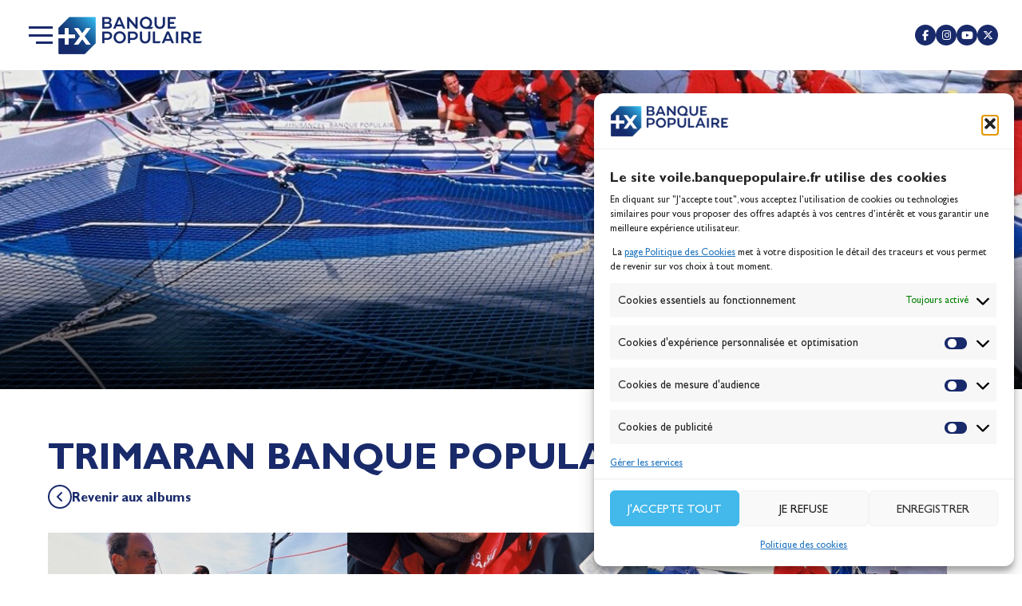

--- FILE ---
content_type: text/html; charset=UTF-8
request_url: https://www.voile.banquepopulaire.fr/photos/albums/trimaran-banque-populaire-iii/
body_size: 40512
content:
<!DOCTYPE html>
<html lang="fr-FR" prefix="og: https://ogp.me/ns#">
<head><meta charset="UTF-8"><script>if(navigator.userAgent.match(/MSIE|Internet Explorer/i)||navigator.userAgent.match(/Trident\/7\..*?rv:11/i)){var href=document.location.href;if(!href.match(/[?&]nowprocket/)){if(href.indexOf("?")==-1){if(href.indexOf("#")==-1){document.location.href=href+"?nowprocket=1"}else{document.location.href=href.replace("#","?nowprocket=1#")}}else{if(href.indexOf("#")==-1){document.location.href=href+"&nowprocket=1"}else{document.location.href=href.replace("#","&nowprocket=1#")}}}}</script><script>(()=>{class RocketLazyLoadScripts{constructor(){this.v="2.0.4",this.userEvents=["keydown","keyup","mousedown","mouseup","mousemove","mouseover","mouseout","touchmove","touchstart","touchend","touchcancel","wheel","click","dblclick","input"],this.attributeEvents=["onblur","onclick","oncontextmenu","ondblclick","onfocus","onmousedown","onmouseenter","onmouseleave","onmousemove","onmouseout","onmouseover","onmouseup","onmousewheel","onscroll","onsubmit"]}async t(){this.i(),this.o(),/iP(ad|hone)/.test(navigator.userAgent)&&this.h(),this.u(),this.l(this),this.m(),this.k(this),this.p(this),this._(),await Promise.all([this.R(),this.L()]),this.lastBreath=Date.now(),this.S(this),this.P(),this.D(),this.O(),this.M(),await this.C(this.delayedScripts.normal),await this.C(this.delayedScripts.defer),await this.C(this.delayedScripts.async),await this.T(),await this.F(),await this.j(),await this.A(),window.dispatchEvent(new Event("rocket-allScriptsLoaded")),this.everythingLoaded=!0,this.lastTouchEnd&&await new Promise(t=>setTimeout(t,500-Date.now()+this.lastTouchEnd)),this.I(),this.H(),this.U(),this.W()}i(){this.CSPIssue=sessionStorage.getItem("rocketCSPIssue"),document.addEventListener("securitypolicyviolation",t=>{this.CSPIssue||"script-src-elem"!==t.violatedDirective||"data"!==t.blockedURI||(this.CSPIssue=!0,sessionStorage.setItem("rocketCSPIssue",!0))},{isRocket:!0})}o(){window.addEventListener("pageshow",t=>{this.persisted=t.persisted,this.realWindowLoadedFired=!0},{isRocket:!0}),window.addEventListener("pagehide",()=>{this.onFirstUserAction=null},{isRocket:!0})}h(){let t;function e(e){t=e}window.addEventListener("touchstart",e,{isRocket:!0}),window.addEventListener("touchend",function i(o){o.changedTouches[0]&&t.changedTouches[0]&&Math.abs(o.changedTouches[0].pageX-t.changedTouches[0].pageX)<10&&Math.abs(o.changedTouches[0].pageY-t.changedTouches[0].pageY)<10&&o.timeStamp-t.timeStamp<200&&(window.removeEventListener("touchstart",e,{isRocket:!0}),window.removeEventListener("touchend",i,{isRocket:!0}),"INPUT"===o.target.tagName&&"text"===o.target.type||(o.target.dispatchEvent(new TouchEvent("touchend",{target:o.target,bubbles:!0})),o.target.dispatchEvent(new MouseEvent("mouseover",{target:o.target,bubbles:!0})),o.target.dispatchEvent(new PointerEvent("click",{target:o.target,bubbles:!0,cancelable:!0,detail:1,clientX:o.changedTouches[0].clientX,clientY:o.changedTouches[0].clientY})),event.preventDefault()))},{isRocket:!0})}q(t){this.userActionTriggered||("mousemove"!==t.type||this.firstMousemoveIgnored?"keyup"===t.type||"mouseover"===t.type||"mouseout"===t.type||(this.userActionTriggered=!0,this.onFirstUserAction&&this.onFirstUserAction()):this.firstMousemoveIgnored=!0),"click"===t.type&&t.preventDefault(),t.stopPropagation(),t.stopImmediatePropagation(),"touchstart"===this.lastEvent&&"touchend"===t.type&&(this.lastTouchEnd=Date.now()),"click"===t.type&&(this.lastTouchEnd=0),this.lastEvent=t.type,t.composedPath&&t.composedPath()[0].getRootNode()instanceof ShadowRoot&&(t.rocketTarget=t.composedPath()[0]),this.savedUserEvents.push(t)}u(){this.savedUserEvents=[],this.userEventHandler=this.q.bind(this),this.userEvents.forEach(t=>window.addEventListener(t,this.userEventHandler,{passive:!1,isRocket:!0})),document.addEventListener("visibilitychange",this.userEventHandler,{isRocket:!0})}U(){this.userEvents.forEach(t=>window.removeEventListener(t,this.userEventHandler,{passive:!1,isRocket:!0})),document.removeEventListener("visibilitychange",this.userEventHandler,{isRocket:!0}),this.savedUserEvents.forEach(t=>{(t.rocketTarget||t.target).dispatchEvent(new window[t.constructor.name](t.type,t))})}m(){const t="return false",e=Array.from(this.attributeEvents,t=>"data-rocket-"+t),i="["+this.attributeEvents.join("],[")+"]",o="[data-rocket-"+this.attributeEvents.join("],[data-rocket-")+"]",s=(e,i,o)=>{o&&o!==t&&(e.setAttribute("data-rocket-"+i,o),e["rocket"+i]=new Function("event",o),e.setAttribute(i,t))};new MutationObserver(t=>{for(const n of t)"attributes"===n.type&&(n.attributeName.startsWith("data-rocket-")||this.everythingLoaded?n.attributeName.startsWith("data-rocket-")&&this.everythingLoaded&&this.N(n.target,n.attributeName.substring(12)):s(n.target,n.attributeName,n.target.getAttribute(n.attributeName))),"childList"===n.type&&n.addedNodes.forEach(t=>{if(t.nodeType===Node.ELEMENT_NODE)if(this.everythingLoaded)for(const i of[t,...t.querySelectorAll(o)])for(const t of i.getAttributeNames())e.includes(t)&&this.N(i,t.substring(12));else for(const e of[t,...t.querySelectorAll(i)])for(const t of e.getAttributeNames())this.attributeEvents.includes(t)&&s(e,t,e.getAttribute(t))})}).observe(document,{subtree:!0,childList:!0,attributeFilter:[...this.attributeEvents,...e]})}I(){this.attributeEvents.forEach(t=>{document.querySelectorAll("[data-rocket-"+t+"]").forEach(e=>{this.N(e,t)})})}N(t,e){const i=t.getAttribute("data-rocket-"+e);i&&(t.setAttribute(e,i),t.removeAttribute("data-rocket-"+e))}k(t){Object.defineProperty(HTMLElement.prototype,"onclick",{get(){return this.rocketonclick||null},set(e){this.rocketonclick=e,this.setAttribute(t.everythingLoaded?"onclick":"data-rocket-onclick","this.rocketonclick(event)")}})}S(t){function e(e,i){let o=e[i];e[i]=null,Object.defineProperty(e,i,{get:()=>o,set(s){t.everythingLoaded?o=s:e["rocket"+i]=o=s}})}e(document,"onreadystatechange"),e(window,"onload"),e(window,"onpageshow");try{Object.defineProperty(document,"readyState",{get:()=>t.rocketReadyState,set(e){t.rocketReadyState=e},configurable:!0}),document.readyState="loading"}catch(t){console.log("WPRocket DJE readyState conflict, bypassing")}}l(t){this.originalAddEventListener=EventTarget.prototype.addEventListener,this.originalRemoveEventListener=EventTarget.prototype.removeEventListener,this.savedEventListeners=[],EventTarget.prototype.addEventListener=function(e,i,o){o&&o.isRocket||!t.B(e,this)&&!t.userEvents.includes(e)||t.B(e,this)&&!t.userActionTriggered||e.startsWith("rocket-")||t.everythingLoaded?t.originalAddEventListener.call(this,e,i,o):(t.savedEventListeners.push({target:this,remove:!1,type:e,func:i,options:o}),"mouseenter"!==e&&"mouseleave"!==e||t.originalAddEventListener.call(this,e,t.savedUserEvents.push,o))},EventTarget.prototype.removeEventListener=function(e,i,o){o&&o.isRocket||!t.B(e,this)&&!t.userEvents.includes(e)||t.B(e,this)&&!t.userActionTriggered||e.startsWith("rocket-")||t.everythingLoaded?t.originalRemoveEventListener.call(this,e,i,o):t.savedEventListeners.push({target:this,remove:!0,type:e,func:i,options:o})}}J(t,e){this.savedEventListeners=this.savedEventListeners.filter(i=>{let o=i.type,s=i.target||window;return e!==o||t!==s||(this.B(o,s)&&(i.type="rocket-"+o),this.$(i),!1)})}H(){EventTarget.prototype.addEventListener=this.originalAddEventListener,EventTarget.prototype.removeEventListener=this.originalRemoveEventListener,this.savedEventListeners.forEach(t=>this.$(t))}$(t){t.remove?this.originalRemoveEventListener.call(t.target,t.type,t.func,t.options):this.originalAddEventListener.call(t.target,t.type,t.func,t.options)}p(t){let e;function i(e){return t.everythingLoaded?e:e.split(" ").map(t=>"load"===t||t.startsWith("load.")?"rocket-jquery-load":t).join(" ")}function o(o){function s(e){const s=o.fn[e];o.fn[e]=o.fn.init.prototype[e]=function(){return this[0]===window&&t.userActionTriggered&&("string"==typeof arguments[0]||arguments[0]instanceof String?arguments[0]=i(arguments[0]):"object"==typeof arguments[0]&&Object.keys(arguments[0]).forEach(t=>{const e=arguments[0][t];delete arguments[0][t],arguments[0][i(t)]=e})),s.apply(this,arguments),this}}if(o&&o.fn&&!t.allJQueries.includes(o)){const e={DOMContentLoaded:[],"rocket-DOMContentLoaded":[]};for(const t in e)document.addEventListener(t,()=>{e[t].forEach(t=>t())},{isRocket:!0});o.fn.ready=o.fn.init.prototype.ready=function(i){function s(){parseInt(o.fn.jquery)>2?setTimeout(()=>i.bind(document)(o)):i.bind(document)(o)}return"function"==typeof i&&(t.realDomReadyFired?!t.userActionTriggered||t.fauxDomReadyFired?s():e["rocket-DOMContentLoaded"].push(s):e.DOMContentLoaded.push(s)),o([])},s("on"),s("one"),s("off"),t.allJQueries.push(o)}e=o}t.allJQueries=[],o(window.jQuery),Object.defineProperty(window,"jQuery",{get:()=>e,set(t){o(t)}})}P(){const t=new Map;document.write=document.writeln=function(e){const i=document.currentScript,o=document.createRange(),s=i.parentElement;let n=t.get(i);void 0===n&&(n=i.nextSibling,t.set(i,n));const c=document.createDocumentFragment();o.setStart(c,0),c.appendChild(o.createContextualFragment(e)),s.insertBefore(c,n)}}async R(){return new Promise(t=>{this.userActionTriggered?t():this.onFirstUserAction=t})}async L(){return new Promise(t=>{document.addEventListener("DOMContentLoaded",()=>{this.realDomReadyFired=!0,t()},{isRocket:!0})})}async j(){return this.realWindowLoadedFired?Promise.resolve():new Promise(t=>{window.addEventListener("load",t,{isRocket:!0})})}M(){this.pendingScripts=[];this.scriptsMutationObserver=new MutationObserver(t=>{for(const e of t)e.addedNodes.forEach(t=>{"SCRIPT"!==t.tagName||t.noModule||t.isWPRocket||this.pendingScripts.push({script:t,promise:new Promise(e=>{const i=()=>{const i=this.pendingScripts.findIndex(e=>e.script===t);i>=0&&this.pendingScripts.splice(i,1),e()};t.addEventListener("load",i,{isRocket:!0}),t.addEventListener("error",i,{isRocket:!0}),setTimeout(i,1e3)})})})}),this.scriptsMutationObserver.observe(document,{childList:!0,subtree:!0})}async F(){await this.X(),this.pendingScripts.length?(await this.pendingScripts[0].promise,await this.F()):this.scriptsMutationObserver.disconnect()}D(){this.delayedScripts={normal:[],async:[],defer:[]},document.querySelectorAll("script[type$=rocketlazyloadscript]").forEach(t=>{t.hasAttribute("data-rocket-src")?t.hasAttribute("async")&&!1!==t.async?this.delayedScripts.async.push(t):t.hasAttribute("defer")&&!1!==t.defer||"module"===t.getAttribute("data-rocket-type")?this.delayedScripts.defer.push(t):this.delayedScripts.normal.push(t):this.delayedScripts.normal.push(t)})}async _(){await this.L();let t=[];document.querySelectorAll("script[type$=rocketlazyloadscript][data-rocket-src]").forEach(e=>{let i=e.getAttribute("data-rocket-src");if(i&&!i.startsWith("data:")){i.startsWith("//")&&(i=location.protocol+i);try{const o=new URL(i).origin;o!==location.origin&&t.push({src:o,crossOrigin:e.crossOrigin||"module"===e.getAttribute("data-rocket-type")})}catch(t){}}}),t=[...new Map(t.map(t=>[JSON.stringify(t),t])).values()],this.Y(t,"preconnect")}async G(t){if(await this.K(),!0!==t.noModule||!("noModule"in HTMLScriptElement.prototype))return new Promise(e=>{let i;function o(){(i||t).setAttribute("data-rocket-status","executed"),e()}try{if(navigator.userAgent.includes("Firefox/")||""===navigator.vendor||this.CSPIssue)i=document.createElement("script"),[...t.attributes].forEach(t=>{let e=t.nodeName;"type"!==e&&("data-rocket-type"===e&&(e="type"),"data-rocket-src"===e&&(e="src"),i.setAttribute(e,t.nodeValue))}),t.text&&(i.text=t.text),t.nonce&&(i.nonce=t.nonce),i.hasAttribute("src")?(i.addEventListener("load",o,{isRocket:!0}),i.addEventListener("error",()=>{i.setAttribute("data-rocket-status","failed-network"),e()},{isRocket:!0}),setTimeout(()=>{i.isConnected||e()},1)):(i.text=t.text,o()),i.isWPRocket=!0,t.parentNode.replaceChild(i,t);else{const i=t.getAttribute("data-rocket-type"),s=t.getAttribute("data-rocket-src");i?(t.type=i,t.removeAttribute("data-rocket-type")):t.removeAttribute("type"),t.addEventListener("load",o,{isRocket:!0}),t.addEventListener("error",i=>{this.CSPIssue&&i.target.src.startsWith("data:")?(console.log("WPRocket: CSP fallback activated"),t.removeAttribute("src"),this.G(t).then(e)):(t.setAttribute("data-rocket-status","failed-network"),e())},{isRocket:!0}),s?(t.fetchPriority="high",t.removeAttribute("data-rocket-src"),t.src=s):t.src="data:text/javascript;base64,"+window.btoa(unescape(encodeURIComponent(t.text)))}}catch(i){t.setAttribute("data-rocket-status","failed-transform"),e()}});t.setAttribute("data-rocket-status","skipped")}async C(t){const e=t.shift();return e?(e.isConnected&&await this.G(e),this.C(t)):Promise.resolve()}O(){this.Y([...this.delayedScripts.normal,...this.delayedScripts.defer,...this.delayedScripts.async],"preload")}Y(t,e){this.trash=this.trash||[];let i=!0;var o=document.createDocumentFragment();t.forEach(t=>{const s=t.getAttribute&&t.getAttribute("data-rocket-src")||t.src;if(s&&!s.startsWith("data:")){const n=document.createElement("link");n.href=s,n.rel=e,"preconnect"!==e&&(n.as="script",n.fetchPriority=i?"high":"low"),t.getAttribute&&"module"===t.getAttribute("data-rocket-type")&&(n.crossOrigin=!0),t.crossOrigin&&(n.crossOrigin=t.crossOrigin),t.integrity&&(n.integrity=t.integrity),t.nonce&&(n.nonce=t.nonce),o.appendChild(n),this.trash.push(n),i=!1}}),document.head.appendChild(o)}W(){this.trash.forEach(t=>t.remove())}async T(){try{document.readyState="interactive"}catch(t){}this.fauxDomReadyFired=!0;try{await this.K(),this.J(document,"readystatechange"),document.dispatchEvent(new Event("rocket-readystatechange")),await this.K(),document.rocketonreadystatechange&&document.rocketonreadystatechange(),await this.K(),this.J(document,"DOMContentLoaded"),document.dispatchEvent(new Event("rocket-DOMContentLoaded")),await this.K(),this.J(window,"DOMContentLoaded"),window.dispatchEvent(new Event("rocket-DOMContentLoaded"))}catch(t){console.error(t)}}async A(){try{document.readyState="complete"}catch(t){}try{await this.K(),this.J(document,"readystatechange"),document.dispatchEvent(new Event("rocket-readystatechange")),await this.K(),document.rocketonreadystatechange&&document.rocketonreadystatechange(),await this.K(),this.J(window,"load"),window.dispatchEvent(new Event("rocket-load")),await this.K(),window.rocketonload&&window.rocketonload(),await this.K(),this.allJQueries.forEach(t=>t(window).trigger("rocket-jquery-load")),await this.K(),this.J(window,"pageshow");const t=new Event("rocket-pageshow");t.persisted=this.persisted,window.dispatchEvent(t),await this.K(),window.rocketonpageshow&&window.rocketonpageshow({persisted:this.persisted})}catch(t){console.error(t)}}async K(){Date.now()-this.lastBreath>45&&(await this.X(),this.lastBreath=Date.now())}async X(){return document.hidden?new Promise(t=>setTimeout(t)):new Promise(t=>requestAnimationFrame(t))}B(t,e){return e===document&&"readystatechange"===t||(e===document&&"DOMContentLoaded"===t||(e===window&&"DOMContentLoaded"===t||(e===window&&"load"===t||e===window&&"pageshow"===t)))}static run(){(new RocketLazyLoadScripts).t()}}RocketLazyLoadScripts.run()})();</script>
	
	<meta name="viewport" content="width=device-width, initial-scale=1.0, viewport-fit=cover" />			<title>
			Trimaran Banque Populaire III Archives - Voile Banque Populaire		</title>
		
<!-- Optimisation des moteurs de recherche par Rank Math PRO - https://rankmath.com/ -->
<meta name="description" content="Découvrez le Trimaran Banque Populaire III à travers des photos de Yvan Zedda"/>
<meta name="robots" content="follow, index, max-snippet:-1, max-video-preview:-1, max-image-preview:large"/>
<link rel="canonical" href="https://www.voile.banquepopulaire.fr/photos/albums/trimaran-banque-populaire-iii/" />
<meta property="og:locale" content="fr_FR" />
<meta property="og:type" content="article" />
<meta property="og:title" content="Trimaran Banque Populaire III Archives - Voile Banque Populaire" />
<meta property="og:description" content="Découvrez le Trimaran Banque Populaire III à travers des photos de Yvan Zedda" />
<meta property="og:url" content="https://www.voile.banquepopulaire.fr/photos/albums/trimaran-banque-populaire-iii/" />
<meta property="og:site_name" content="Voile Banque Populaire" />
<meta property="article:publisher" content="https://fr-fr.facebook.com/VoileBanquePopulaire" />
<meta name="twitter:card" content="summary_large_image" />
<meta name="twitter:title" content="Trimaran Banque Populaire III Archives - Voile Banque Populaire" />
<meta name="twitter:description" content="Découvrez le Trimaran Banque Populaire III à travers des photos de Yvan Zedda" />
<meta name="twitter:site" content="@voilebanquepop" />
<meta name="twitter:label1" content="Photographies" />
<meta name="twitter:data1" content="10" />
<script type="application/ld+json" class="rank-math-schema-pro">{"@context":"https://schema.org","@graph":[{"@type":"Organization","@id":"https://www.voile.banquepopulaire.fr/#organization","name":"Voile Banque Populaire","sameAs":["https://fr-fr.facebook.com/VoileBanquePopulaire","https://twitter.com/voilebanquepop","https://www.youtube.com/user/VoileBanquePop","https://instagram.com/voilebanquepopulaire/"]},{"@type":"WebSite","@id":"https://www.voile.banquepopulaire.fr/#website","url":"https://www.voile.banquepopulaire.fr","name":"Voile Banque Populaire","publisher":{"@id":"https://www.voile.banquepopulaire.fr/#organization"},"inLanguage":"fr-FR"},{"@type":"CollectionPage","@id":"https://www.voile.banquepopulaire.fr/photos/albums/trimaran-banque-populaire-iii/#webpage","url":"https://www.voile.banquepopulaire.fr/photos/albums/trimaran-banque-populaire-iii/","name":"Trimaran Banque Populaire III Archives - Voile Banque Populaire","isPartOf":{"@id":"https://www.voile.banquepopulaire.fr/#website"},"inLanguage":"fr-FR"}]}</script>
<!-- /Extension Rank Math WordPress SEO -->

<link rel='dns-prefetch' href='//www.google.com' />
<link rel='dns-prefetch' href='//use.fontawesome.com' />

<link rel="alternate" type="application/rss+xml" title="Flux pour Voile Banque Populaire &raquo; Trimaran Banque Populaire III Album" href="https://www.voile.banquepopulaire.fr/photos/albums/trimaran-banque-populaire-iii/feed/" />
<style id='wp-img-auto-sizes-contain-inline-css' type='text/css'>
img:is([sizes=auto i],[sizes^="auto," i]){contain-intrinsic-size:3000px 1500px}
/*# sourceURL=wp-img-auto-sizes-contain-inline-css */
</style>
<style id='wp-emoji-styles-inline-css' type='text/css'>

	img.wp-smiley, img.emoji {
		display: inline !important;
		border: none !important;
		box-shadow: none !important;
		height: 1em !important;
		width: 1em !important;
		margin: 0 0.07em !important;
		vertical-align: -0.1em !important;
		background: none !important;
		padding: 0 !important;
	}
/*# sourceURL=wp-emoji-styles-inline-css */
</style>
<link rel='stylesheet' id='wp-block-library-css' href='https://www.voile.banquepopulaire.fr/wp-includes/css/dist/block-library/style.min.css?ver=4603929d415ce64a0f1a8514fa5e9a4c' type='text/css' media='all' />
<style id='classic-theme-styles-inline-css' type='text/css'>
/*! This file is auto-generated */
.wp-block-button__link{color:#fff;background-color:#32373c;border-radius:9999px;box-shadow:none;text-decoration:none;padding:calc(.667em + 2px) calc(1.333em + 2px);font-size:1.125em}.wp-block-file__button{background:#32373c;color:#fff;text-decoration:none}
/*# sourceURL=/wp-includes/css/classic-themes.min.css */
</style>
<style id='filebird-block-filebird-gallery-style-inline-css' type='text/css'>
ul.filebird-block-filebird-gallery{margin:auto!important;padding:0!important;width:100%}ul.filebird-block-filebird-gallery.layout-grid{display:grid;grid-gap:20px;align-items:stretch;grid-template-columns:repeat(var(--columns),1fr);justify-items:stretch}ul.filebird-block-filebird-gallery.layout-grid li img{border:1px solid #ccc;box-shadow:2px 2px 6px 0 rgba(0,0,0,.3);height:100%;max-width:100%;-o-object-fit:cover;object-fit:cover;width:100%}ul.filebird-block-filebird-gallery.layout-masonry{-moz-column-count:var(--columns);-moz-column-gap:var(--space);column-gap:var(--space);-moz-column-width:var(--min-width);columns:var(--min-width) var(--columns);display:block;overflow:auto}ul.filebird-block-filebird-gallery.layout-masonry li{margin-bottom:var(--space)}ul.filebird-block-filebird-gallery li{list-style:none}ul.filebird-block-filebird-gallery li figure{height:100%;margin:0;padding:0;position:relative;width:100%}ul.filebird-block-filebird-gallery li figure figcaption{background:linear-gradient(0deg,rgba(0,0,0,.7),rgba(0,0,0,.3) 70%,transparent);bottom:0;box-sizing:border-box;color:#fff;font-size:.8em;margin:0;max-height:100%;overflow:auto;padding:3em .77em .7em;position:absolute;text-align:center;width:100%;z-index:2}ul.filebird-block-filebird-gallery li figure figcaption a{color:inherit}.fb-block-hover-animation-zoomIn figure{overflow:hidden}.fb-block-hover-animation-zoomIn figure img{transform:scale(1);transition:.3s ease-in-out}.fb-block-hover-animation-zoomIn figure:hover img{transform:scale(1.3)}.fb-block-hover-animation-shine figure{overflow:hidden;position:relative}.fb-block-hover-animation-shine figure:before{background:linear-gradient(90deg,hsla(0,0%,100%,0) 0,hsla(0,0%,100%,.3));content:"";display:block;height:100%;left:-75%;position:absolute;top:0;transform:skewX(-25deg);width:50%;z-index:2}.fb-block-hover-animation-shine figure:hover:before{animation:shine .75s}@keyframes shine{to{left:125%}}.fb-block-hover-animation-opacity figure{overflow:hidden}.fb-block-hover-animation-opacity figure img{opacity:1;transition:.3s ease-in-out}.fb-block-hover-animation-opacity figure:hover img{opacity:.5}.fb-block-hover-animation-grayscale figure img{filter:grayscale(100%);transition:.3s ease-in-out}.fb-block-hover-animation-grayscale figure:hover img{filter:grayscale(0)}

/*# sourceURL=https://www.voile.banquepopulaire.fr/wp-content/plugins/filebird-pro/blocks/filebird-gallery/build/style-index.css */
</style>
<style id='global-styles-inline-css' type='text/css'>
:root{--wp--preset--aspect-ratio--square: 1;--wp--preset--aspect-ratio--4-3: 4/3;--wp--preset--aspect-ratio--3-4: 3/4;--wp--preset--aspect-ratio--3-2: 3/2;--wp--preset--aspect-ratio--2-3: 2/3;--wp--preset--aspect-ratio--16-9: 16/9;--wp--preset--aspect-ratio--9-16: 9/16;--wp--preset--color--black: #000000;--wp--preset--color--cyan-bluish-gray: #abb8c3;--wp--preset--color--white: #ffffff;--wp--preset--color--pale-pink: #f78da7;--wp--preset--color--vivid-red: #cf2e2e;--wp--preset--color--luminous-vivid-orange: #ff6900;--wp--preset--color--luminous-vivid-amber: #fcb900;--wp--preset--color--light-green-cyan: #7bdcb5;--wp--preset--color--vivid-green-cyan: #00d084;--wp--preset--color--pale-cyan-blue: #8ed1fc;--wp--preset--color--vivid-cyan-blue: #0693e3;--wp--preset--color--vivid-purple: #9b51e0;--wp--preset--gradient--vivid-cyan-blue-to-vivid-purple: linear-gradient(135deg,rgb(6,147,227) 0%,rgb(155,81,224) 100%);--wp--preset--gradient--light-green-cyan-to-vivid-green-cyan: linear-gradient(135deg,rgb(122,220,180) 0%,rgb(0,208,130) 100%);--wp--preset--gradient--luminous-vivid-amber-to-luminous-vivid-orange: linear-gradient(135deg,rgb(252,185,0) 0%,rgb(255,105,0) 100%);--wp--preset--gradient--luminous-vivid-orange-to-vivid-red: linear-gradient(135deg,rgb(255,105,0) 0%,rgb(207,46,46) 100%);--wp--preset--gradient--very-light-gray-to-cyan-bluish-gray: linear-gradient(135deg,rgb(238,238,238) 0%,rgb(169,184,195) 100%);--wp--preset--gradient--cool-to-warm-spectrum: linear-gradient(135deg,rgb(74,234,220) 0%,rgb(151,120,209) 20%,rgb(207,42,186) 40%,rgb(238,44,130) 60%,rgb(251,105,98) 80%,rgb(254,248,76) 100%);--wp--preset--gradient--blush-light-purple: linear-gradient(135deg,rgb(255,206,236) 0%,rgb(152,150,240) 100%);--wp--preset--gradient--blush-bordeaux: linear-gradient(135deg,rgb(254,205,165) 0%,rgb(254,45,45) 50%,rgb(107,0,62) 100%);--wp--preset--gradient--luminous-dusk: linear-gradient(135deg,rgb(255,203,112) 0%,rgb(199,81,192) 50%,rgb(65,88,208) 100%);--wp--preset--gradient--pale-ocean: linear-gradient(135deg,rgb(255,245,203) 0%,rgb(182,227,212) 50%,rgb(51,167,181) 100%);--wp--preset--gradient--electric-grass: linear-gradient(135deg,rgb(202,248,128) 0%,rgb(113,206,126) 100%);--wp--preset--gradient--midnight: linear-gradient(135deg,rgb(2,3,129) 0%,rgb(40,116,252) 100%);--wp--preset--font-size--small: 13px;--wp--preset--font-size--medium: 20px;--wp--preset--font-size--large: 36px;--wp--preset--font-size--x-large: 42px;--wp--preset--spacing--20: 0.44rem;--wp--preset--spacing--30: 0.67rem;--wp--preset--spacing--40: 1rem;--wp--preset--spacing--50: 1.5rem;--wp--preset--spacing--60: 2.25rem;--wp--preset--spacing--70: 3.38rem;--wp--preset--spacing--80: 5.06rem;--wp--preset--shadow--natural: 6px 6px 9px rgba(0, 0, 0, 0.2);--wp--preset--shadow--deep: 12px 12px 50px rgba(0, 0, 0, 0.4);--wp--preset--shadow--sharp: 6px 6px 0px rgba(0, 0, 0, 0.2);--wp--preset--shadow--outlined: 6px 6px 0px -3px rgb(255, 255, 255), 6px 6px rgb(0, 0, 0);--wp--preset--shadow--crisp: 6px 6px 0px rgb(0, 0, 0);}:where(.is-layout-flex){gap: 0.5em;}:where(.is-layout-grid){gap: 0.5em;}body .is-layout-flex{display: flex;}.is-layout-flex{flex-wrap: wrap;align-items: center;}.is-layout-flex > :is(*, div){margin: 0;}body .is-layout-grid{display: grid;}.is-layout-grid > :is(*, div){margin: 0;}:where(.wp-block-columns.is-layout-flex){gap: 2em;}:where(.wp-block-columns.is-layout-grid){gap: 2em;}:where(.wp-block-post-template.is-layout-flex){gap: 1.25em;}:where(.wp-block-post-template.is-layout-grid){gap: 1.25em;}.has-black-color{color: var(--wp--preset--color--black) !important;}.has-cyan-bluish-gray-color{color: var(--wp--preset--color--cyan-bluish-gray) !important;}.has-white-color{color: var(--wp--preset--color--white) !important;}.has-pale-pink-color{color: var(--wp--preset--color--pale-pink) !important;}.has-vivid-red-color{color: var(--wp--preset--color--vivid-red) !important;}.has-luminous-vivid-orange-color{color: var(--wp--preset--color--luminous-vivid-orange) !important;}.has-luminous-vivid-amber-color{color: var(--wp--preset--color--luminous-vivid-amber) !important;}.has-light-green-cyan-color{color: var(--wp--preset--color--light-green-cyan) !important;}.has-vivid-green-cyan-color{color: var(--wp--preset--color--vivid-green-cyan) !important;}.has-pale-cyan-blue-color{color: var(--wp--preset--color--pale-cyan-blue) !important;}.has-vivid-cyan-blue-color{color: var(--wp--preset--color--vivid-cyan-blue) !important;}.has-vivid-purple-color{color: var(--wp--preset--color--vivid-purple) !important;}.has-black-background-color{background-color: var(--wp--preset--color--black) !important;}.has-cyan-bluish-gray-background-color{background-color: var(--wp--preset--color--cyan-bluish-gray) !important;}.has-white-background-color{background-color: var(--wp--preset--color--white) !important;}.has-pale-pink-background-color{background-color: var(--wp--preset--color--pale-pink) !important;}.has-vivid-red-background-color{background-color: var(--wp--preset--color--vivid-red) !important;}.has-luminous-vivid-orange-background-color{background-color: var(--wp--preset--color--luminous-vivid-orange) !important;}.has-luminous-vivid-amber-background-color{background-color: var(--wp--preset--color--luminous-vivid-amber) !important;}.has-light-green-cyan-background-color{background-color: var(--wp--preset--color--light-green-cyan) !important;}.has-vivid-green-cyan-background-color{background-color: var(--wp--preset--color--vivid-green-cyan) !important;}.has-pale-cyan-blue-background-color{background-color: var(--wp--preset--color--pale-cyan-blue) !important;}.has-vivid-cyan-blue-background-color{background-color: var(--wp--preset--color--vivid-cyan-blue) !important;}.has-vivid-purple-background-color{background-color: var(--wp--preset--color--vivid-purple) !important;}.has-black-border-color{border-color: var(--wp--preset--color--black) !important;}.has-cyan-bluish-gray-border-color{border-color: var(--wp--preset--color--cyan-bluish-gray) !important;}.has-white-border-color{border-color: var(--wp--preset--color--white) !important;}.has-pale-pink-border-color{border-color: var(--wp--preset--color--pale-pink) !important;}.has-vivid-red-border-color{border-color: var(--wp--preset--color--vivid-red) !important;}.has-luminous-vivid-orange-border-color{border-color: var(--wp--preset--color--luminous-vivid-orange) !important;}.has-luminous-vivid-amber-border-color{border-color: var(--wp--preset--color--luminous-vivid-amber) !important;}.has-light-green-cyan-border-color{border-color: var(--wp--preset--color--light-green-cyan) !important;}.has-vivid-green-cyan-border-color{border-color: var(--wp--preset--color--vivid-green-cyan) !important;}.has-pale-cyan-blue-border-color{border-color: var(--wp--preset--color--pale-cyan-blue) !important;}.has-vivid-cyan-blue-border-color{border-color: var(--wp--preset--color--vivid-cyan-blue) !important;}.has-vivid-purple-border-color{border-color: var(--wp--preset--color--vivid-purple) !important;}.has-vivid-cyan-blue-to-vivid-purple-gradient-background{background: var(--wp--preset--gradient--vivid-cyan-blue-to-vivid-purple) !important;}.has-light-green-cyan-to-vivid-green-cyan-gradient-background{background: var(--wp--preset--gradient--light-green-cyan-to-vivid-green-cyan) !important;}.has-luminous-vivid-amber-to-luminous-vivid-orange-gradient-background{background: var(--wp--preset--gradient--luminous-vivid-amber-to-luminous-vivid-orange) !important;}.has-luminous-vivid-orange-to-vivid-red-gradient-background{background: var(--wp--preset--gradient--luminous-vivid-orange-to-vivid-red) !important;}.has-very-light-gray-to-cyan-bluish-gray-gradient-background{background: var(--wp--preset--gradient--very-light-gray-to-cyan-bluish-gray) !important;}.has-cool-to-warm-spectrum-gradient-background{background: var(--wp--preset--gradient--cool-to-warm-spectrum) !important;}.has-blush-light-purple-gradient-background{background: var(--wp--preset--gradient--blush-light-purple) !important;}.has-blush-bordeaux-gradient-background{background: var(--wp--preset--gradient--blush-bordeaux) !important;}.has-luminous-dusk-gradient-background{background: var(--wp--preset--gradient--luminous-dusk) !important;}.has-pale-ocean-gradient-background{background: var(--wp--preset--gradient--pale-ocean) !important;}.has-electric-grass-gradient-background{background: var(--wp--preset--gradient--electric-grass) !important;}.has-midnight-gradient-background{background: var(--wp--preset--gradient--midnight) !important;}.has-small-font-size{font-size: var(--wp--preset--font-size--small) !important;}.has-medium-font-size{font-size: var(--wp--preset--font-size--medium) !important;}.has-large-font-size{font-size: var(--wp--preset--font-size--large) !important;}.has-x-large-font-size{font-size: var(--wp--preset--font-size--x-large) !important;}
:where(.wp-block-post-template.is-layout-flex){gap: 1.25em;}:where(.wp-block-post-template.is-layout-grid){gap: 1.25em;}
:where(.wp-block-term-template.is-layout-flex){gap: 1.25em;}:where(.wp-block-term-template.is-layout-grid){gap: 1.25em;}
:where(.wp-block-columns.is-layout-flex){gap: 2em;}:where(.wp-block-columns.is-layout-grid){gap: 2em;}
:root :where(.wp-block-pullquote){font-size: 1.5em;line-height: 1.6;}
/*# sourceURL=global-styles-inline-css */
</style>
<link rel='stylesheet' id='cmplz-general-css' href='https://www.voile.banquepopulaire.fr/wp-content/plugins/complianz-gdpr/assets/css/cookieblocker.min.css?ver=1765989035' type='text/css' media='all' />
<link rel='stylesheet' id='vbp-main-css' href='https://www.voile.banquepopulaire.fr/wp-content/themes/voilebp/style.css?ver=4.2.8' type='text/css' media='all' />
<link data-minify="1" rel='stylesheet' id='vbp-buttons-css' href='https://www.voile.banquepopulaire.fr/wp-content/cache/min/1/wp-content/themes/voilebp/assets/css/buttons.css?ver=1768404241' type='text/css' media='all' />
<link data-minify="1" rel='stylesheet' id='vbp-forms-css' href='https://www.voile.banquepopulaire.fr/wp-content/cache/min/1/wp-content/themes/voilebp/assets/css/forms.css?ver=1768404241' type='text/css' media='all' />
<link data-minify="1" rel='stylesheet' id='vbp-layout-css' href='https://www.voile.banquepopulaire.fr/wp-content/cache/min/1/wp-content/themes/voilebp/assets/css/layout.css?ver=1768404241' type='text/css' media='all' />
<link data-minify="1" rel='stylesheet' id='vbp-fonts-css' href='https://www.voile.banquepopulaire.fr/wp-content/cache/min/1/wp-content/themes/voilebp/assets/css/fonts.css?ver=1768404241' type='text/css' media='all' />
<link data-minify="1" rel='stylesheet' id='vbp-colors-css' href='https://www.voile.banquepopulaire.fr/wp-content/cache/min/1/wp-content/themes/voilebp/assets/css/colors.css?ver=1768404241' type='text/css' media='all' />
<link data-minify="1" rel='stylesheet' id='vbp-form-css' href='https://www.voile.banquepopulaire.fr/wp-content/cache/min/1/wp-content/themes/voilebp/assets/css/form.css?ver=1768404241' type='text/css' media='all' />
<link data-minify="1" rel='stylesheet' id='vbp-links-css' href='https://www.voile.banquepopulaire.fr/wp-content/cache/min/1/wp-content/themes/voilebp/assets/css/links.css?ver=1768404241' type='text/css' media='all' />
<link data-minify="1" rel='stylesheet' id='vbp-custom-logo-css' href='https://www.voile.banquepopulaire.fr/wp-content/cache/min/1/wp-content/themes/voilebp/assets/css/custom-logo.css?ver=1768404241' type='text/css' media='all' />
<link data-minify="1" rel='stylesheet' id='vbp-blockquote-css' href='https://www.voile.banquepopulaire.fr/wp-content/cache/min/1/wp-content/themes/voilebp/assets/css/blockquote.css?ver=1768404241' type='text/css' media='all' />
<link data-minify="1" rel='stylesheet' id='vbp-elementor-override-css' href='https://www.voile.banquepopulaire.fr/wp-content/cache/min/1/wp-content/themes/voilebp/assets/css/plugins/elementor/elementor.css?ver=1768404241' type='text/css' media='all' />
<link data-minify="1" rel='stylesheet' id='swiper-css' href='https://www.voile.banquepopulaire.fr/wp-content/cache/min/1/wp-content/plugins/elementor/assets/lib/swiper/v8/css/swiper.min.css?ver=1768404241' type='text/css' media='all' />
<link data-minify="1" rel='stylesheet' id='vbp-swiper-override-css' href='https://www.voile.banquepopulaire.fr/wp-content/cache/min/1/wp-content/themes/voilebp/assets/css/plugins/elementor/ws-swiperjs.css?ver=1768404241' type='text/css' media='all' />
<link data-minify="1" rel='stylesheet' id='vbp-social-media-share-button-css' href='https://www.voile.banquepopulaire.fr/wp-content/cache/min/1/wp-content/themes/voilebp/assets/css/social-media-share-button.css?ver=1768404241' type='text/css' media='all' />
<link data-minify="1" rel='stylesheet' id='vbp-complianz-gdpr-css' href='https://www.voile.banquepopulaire.fr/wp-content/cache/min/1/wp-content/themes/voilebp/assets/css/plugins/complianz-gdpr/complianz-gdpr.css?ver=1768404241' type='text/css' media='all' />
<link rel='stylesheet' id='e-sticky-css' href='https://www.voile.banquepopulaire.fr/wp-content/plugins/elementor-pro/assets/css/modules/sticky.min.css?ver=3.33.2' type='text/css' media='all' />
<link data-minify="1" rel='stylesheet' id='voilebp-elementor-widget-vbp-header-css' href='https://www.voile.banquepopulaire.fr/wp-content/cache/min/1/wp-content/themes/voilebp/widgets/WSWidgetHeader/style.css?ver=1768404241' type='text/css' media='all' />
<link data-minify="1" rel='stylesheet' id='zoomin-css' href='https://www.voile.banquepopulaire.fr/wp-content/cache/min/1/wp-content/themes/voilebp/assets/css/animations/zoomin.css?ver=1768404241' type='text/css' media='all' />
<link data-minify="1" rel='stylesheet' id='voilebp-elementor-widget-vbp-footer-css' href='https://www.voile.banquepopulaire.fr/wp-content/cache/min/1/wp-content/themes/voilebp/widgets/WSWidgetFooter/style.css?ver=1768404241' type='text/css' media='all' />
<link data-minify="1" rel='stylesheet' id='voilebp-elementor-widget-vbp-hero-css' href='https://www.voile.banquepopulaire.fr/wp-content/cache/min/1/wp-content/themes/voilebp/widgets/WSWidgetHero/style.css?ver=1768404241' type='text/css' media='all' />
<link data-minify="1" rel='stylesheet' id='big-size-image-with-text-css' href='https://www.voile.banquepopulaire.fr/wp-content/cache/min/1/wp-content/themes/voilebp/assets/css/big-size-image-with-text.css?ver=1768404241' type='text/css' media='all' />
<link data-minify="1" rel='stylesheet' id='delayed-lateral-appearance-css' href='https://www.voile.banquepopulaire.fr/wp-content/cache/min/1/wp-content/themes/voilebp/assets/css/animations/delayed-lateral-appearance.css?ver=1768404241' type='text/css' media='all' />
<link data-minify="1" rel='stylesheet' id='slow-zoomin-css' href='https://www.voile.banquepopulaire.fr/wp-content/cache/min/1/wp-content/themes/voilebp/assets/css/animations/slow-zoomin.css?ver=1768404241' type='text/css' media='all' />
<link data-minify="1" rel='stylesheet' id='voilebp-elementor-widget-vbp-archive-css' href='https://www.voile.banquepopulaire.fr/wp-content/cache/min/1/wp-content/themes/voilebp/widgets/WSWidgetArchive/style.css?ver=1768404255' type='text/css' media='all' />
<link data-minify="1" rel='stylesheet' id='voilebp-elementor-widget-vbp-selection-photo-css' href='https://www.voile.banquepopulaire.fr/wp-content/cache/min/1/wp-content/themes/voilebp/widgets/WSWidgetSelectionPhoto/style.css?ver=1768404288' type='text/css' media='all' />
<link rel='stylesheet' id='elementor-frontend-css' href='https://www.voile.banquepopulaire.fr/wp-content/plugins/elementor/assets/css/frontend.min.css?ver=3.33.5' type='text/css' media='all' />
<link rel='stylesheet' id='elementor-post-14-css' href='https://www.voile.banquepopulaire.fr/wp-content/uploads/elementor/css/post-14.css?ver=1766321908' type='text/css' media='all' />
<link data-minify="1" rel='stylesheet' id='filebird-elementor-frontend-css' href='https://www.voile.banquepopulaire.fr/wp-content/cache/min/1/wp-content/plugins/filebird-pro/includes/PageBuilders/Elementor/assets/css/frontend.css?ver=1768404241' type='text/css' media='all' />
<link rel='stylesheet' id='elementor-post-11756-css' href='https://www.voile.banquepopulaire.fr/wp-content/cache/background-css/1/www.voile.banquepopulaire.fr/wp-content/uploads/elementor/css/post-11756.css?ver=1766321908&wpr_t=1768964153' type='text/css' media='all' />
<link rel='stylesheet' id='elementor-post-44826-css' href='https://www.voile.banquepopulaire.fr/wp-content/uploads/elementor/css/post-44826.css?ver=1767877587' type='text/css' media='all' />
<link rel='stylesheet' id='elementor-post-44762-css' href='https://www.voile.banquepopulaire.fr/wp-content/uploads/elementor/css/post-44762.css?ver=1766321920' type='text/css' media='all' />
<link data-minify="1" rel='stylesheet' id='wp_mailjet_form_builder_widget-widget-front-styles-css' href='https://www.voile.banquepopulaire.fr/wp-content/cache/min/1/wp-content/plugins/mailjet-for-wordpress/src/widgetformbuilder/css/front-widget.css?ver=1768404241' type='text/css' media='all' />
<link data-minify="1" rel='stylesheet' id='dashicons-css' href='https://www.voile.banquepopulaire.fr/wp-content/cache/min/1/wp-includes/css/dashicons.min.css?ver=1768404241' type='text/css' media='all' />
<link rel='stylesheet' id='acf-global-css' href='https://www.voile.banquepopulaire.fr/wp-content/cache/background-css/1/www.voile.banquepopulaire.fr/wp-content/plugins/advanced-custom-fields-pro/assets/build/css/acf-global.min.css?ver=6.7.0.2&wpr_t=1768964153' type='text/css' media='all' />
<link rel='stylesheet' id='acf-input-css' href='https://www.voile.banquepopulaire.fr/wp-content/plugins/advanced-custom-fields-pro/assets/build/css/acf-input.min.css?ver=6.7.0.2' type='text/css' media='all' />
<link rel='stylesheet' id='acf-pro-input-css' href='https://www.voile.banquepopulaire.fr/wp-content/cache/background-css/1/www.voile.banquepopulaire.fr/wp-content/plugins/advanced-custom-fields-pro/assets/build/css/pro/acf-pro-input.min.css?ver=6.7.0.2&wpr_t=1768964153' type='text/css' media='all' />
<link rel='stylesheet' id='select2-css' href='https://www.voile.banquepopulaire.fr/wp-content/plugins/advanced-custom-fields-pro/assets/inc/select2/4/select2.min.css?ver=4.0.13' type='text/css' media='all' />
<link rel='stylesheet' id='acf-datepicker-css' href='https://www.voile.banquepopulaire.fr/wp-content/cache/background-css/1/www.voile.banquepopulaire.fr/wp-content/plugins/advanced-custom-fields-pro/assets/inc/datepicker/jquery-ui.min.css?ver=1.11.4&wpr_t=1768964153' type='text/css' media='all' />
<link rel='stylesheet' id='acf-timepicker-css' href='https://www.voile.banquepopulaire.fr/wp-content/plugins/advanced-custom-fields-pro/assets/inc/timepicker/jquery-ui-timepicker-addon.min.css?ver=1.6.1' type='text/css' media='all' />
<link rel='stylesheet' id='wp-color-picker-css' href='https://www.voile.banquepopulaire.fr/wp-admin/css/color-picker.min.css?ver=4603929d415ce64a0f1a8514fa5e9a4c' type='text/css' media='all' />
<link rel='stylesheet' id='acf-input-microtip-css' href='https://www.voile.banquepopulaire.fr/wp-content/plugins/advanced-custom-fields-font-awesome/assets/inc/microtip/microtip.min.css?ver=1.0.0' type='text/css' media='all' />
<link data-minify="1" rel='stylesheet' id='acf-input-font-awesome-css' href='https://www.voile.banquepopulaire.fr/wp-content/cache/min/1/wp-content/plugins/advanced-custom-fields-font-awesome/assets/css/input.css?ver=1768404241' type='text/css' media='all' />
<link rel='stylesheet' id='acffa_font-awesome-css' href='https://use.fontawesome.com/releases/v6.7.2/css/all.css?ver=6.7.2' type='text/css' media='all' />
<link rel='stylesheet' id='acf-extended-input-css' href='https://www.voile.banquepopulaire.fr/wp-content/plugins/acf-extended/assets/css/acfe-input.min.css?ver=0.9.2.2' type='text/css' media='all' />
<link rel='stylesheet' id='acf-extended-css' href='https://www.voile.banquepopulaire.fr/wp-content/plugins/acf-extended/assets/css/acfe.min.css?ver=0.9.2.2' type='text/css' media='all' />
<style id='rocket-lazyload-inline-css' type='text/css'>
.rll-youtube-player{position:relative;padding-bottom:56.23%;height:0;overflow:hidden;max-width:100%;}.rll-youtube-player:focus-within{outline: 2px solid currentColor;outline-offset: 5px;}.rll-youtube-player iframe{position:absolute;top:0;left:0;width:100%;height:100%;z-index:100;background:0 0}.rll-youtube-player img{bottom:0;display:block;left:0;margin:auto;max-width:100%;width:100%;position:absolute;right:0;top:0;border:none;height:auto;-webkit-transition:.4s all;-moz-transition:.4s all;transition:.4s all}.rll-youtube-player img:hover{-webkit-filter:brightness(75%)}.rll-youtube-player .play{height:100%;width:100%;left:0;top:0;position:absolute;background:var(--wpr-bg-e5955ca4-bb56-4fdf-882e-f7e07c3a57a3) no-repeat center;background-color: transparent !important;cursor:pointer;border:none;}
/*# sourceURL=rocket-lazyload-inline-css */
</style>
<script type="text/javascript" src="https://www.voile.banquepopulaire.fr/wp-includes/js/jquery/jquery.min.js?ver=3.7.1" id="jquery-core-js" data-rocket-defer defer></script>
<script type="text/javascript" src="https://www.voile.banquepopulaire.fr/wp-includes/js/jquery/jquery-migrate.min.js?ver=3.4.1" id="jquery-migrate-js" data-rocket-defer defer></script>
<script type="text/javascript" id="vbp-ajax-js-extra">
/* <![CDATA[ */
var frontend_ajax_object = {"current_site_url":"https://www.voile.banquepopulaire.fr","network_site_url":"https://www.voile.banquepopulaire.fr"};
//# sourceURL=vbp-ajax-js-extra
/* ]]> */
</script>
<script data-minify="1" type="text/javascript" src="https://www.voile.banquepopulaire.fr/wp-content/cache/min/1/wp-content/themes/voilebp/assets/js/ajax.js?ver=1768408314" id="vbp-ajax-js" data-rocket-defer defer></script>
<script data-minify="1" type="text/javascript" src="https://www.voile.banquepopulaire.fr/wp-content/cache/min/1/wp-content/themes/voilebp/assets/js/optinemail.js?ver=1768408314" id="vbp-optinemail-js" data-rocket-defer defer></script>
<script data-minify="1" type="text/javascript" src="https://www.voile.banquepopulaire.fr/wp-content/cache/min/1/wp-content/themes/voilebp/assets/js/cookies.js?ver=1768408314" id="vbp-cookies-js" data-rocket-defer defer></script>
<script data-minify="1" type="text/javascript" src="https://www.voile.banquepopulaire.fr/wp-content/cache/min/1/wp-content/themes/voilebp/assets/js/add_class_if_is_in_viewport_observer.js?ver=1768408314" id="vbp-add_class_if_is_in_viewport_observer-js" data-rocket-defer defer></script>
<script data-minify="1" type="text/javascript" src="https://www.voile.banquepopulaire.fr/wp-content/cache/min/1/wp-content/themes/voilebp/assets/js/lazyload_if_is_in_viewport_observer.js?ver=1768408314" id="vbp-lazyload_if_is_in_viewport_observer-js" data-rocket-defer defer></script>
<script data-minify="1" type="text/javascript" src="https://www.voile.banquepopulaire.fr/wp-content/cache/min/1/wp-content/themes/voilebp/assets/js/template-parts/video.js?ver=1768408314" id="vbp-video-js" data-rocket-defer defer></script>
<script type="rocketlazyloadscript" data-rocket-type="text/javascript" data-rocket-src="https://www.google.com/recaptcha/api.js?render=6LddG1ooAAAAAJYGOjWJKAiX5Y_8PjVaFcyYrL-A&amp;ver=4.2.8" id="vbp-recaptcha-js"></script>
<script data-minify="1" type="text/javascript" src="https://www.voile.banquepopulaire.fr/wp-content/cache/min/1/wp-content/themes/voilebp/assets/js/plugins/complianz-gdpr/complianz_gdpr.js?ver=1768408314" id="vbp-complianz-gdpr-js" data-rocket-defer defer></script>
<script data-minify="1" type="text/javascript" src="https://www.voile.banquepopulaire.fr/wp-content/cache/min/1/wp-content/themes/voilebp/widgets/WSWidgetHeader/script.js?ver=1768408314" id="voilebp-elementor-widget-vbp-header-js" data-rocket-defer defer></script>
<script type="text/javascript" src="https://www.voile.banquepopulaire.fr/wp-includes/js/jquery/ui/core.min.js?ver=1.13.3" id="jquery-ui-core-js" data-rocket-defer defer></script>
<script data-minify="1" type="text/javascript" src="https://www.voile.banquepopulaire.fr/wp-content/cache/min/1/wp-content/themes/voilebp/widgets/WSWidgetHero/script.js?ver=1768408314" id="voilebp-elementor-widget-vbp-hero-js" data-rocket-defer defer></script>
<script data-minify="1" type="text/javascript" src="https://www.voile.banquepopulaire.fr/wp-content/cache/min/1/wp-content/themes/voilebp/widgets/WSWidgetArchive/script.js?ver=1768408314" id="voilebp-elementor-widget-vbp-archive-js" data-rocket-defer defer></script>
<script data-minify="1" type="text/javascript" src="https://www.voile.banquepopulaire.fr/wp-content/cache/min/1/wp-content/themes/voilebp/widgets/WSWidgetSelectionPhoto/script.js?ver=1768408314" id="voilebp-elementor-widget-vbp-selection-photo-js" data-rocket-defer defer></script>
<script type="text/javascript" src="https://www.voile.banquepopulaire.fr/wp-includes/js/jquery/ui/mouse.min.js?ver=1.13.3" id="jquery-ui-mouse-js" data-rocket-defer defer></script>
<script type="text/javascript" src="https://www.voile.banquepopulaire.fr/wp-includes/js/jquery/ui/sortable.min.js?ver=1.13.3" id="jquery-ui-sortable-js" data-rocket-defer defer></script>
<script type="text/javascript" src="https://www.voile.banquepopulaire.fr/wp-includes/js/jquery/ui/resizable.min.js?ver=1.13.3" id="jquery-ui-resizable-js" data-rocket-defer defer></script>
<script type="text/javascript" id="acf-js-extra">
/* <![CDATA[ */
var acfL10n = {"Are you sure?":"Confirmez-vous\u00a0?","Yes":"Oui","No":"Non","Remove":"Retirer","Cancel":"Annuler","Close modal":"Fermer la modale","The changes you made will be lost if you navigate away from this page":"Les modifications que vous avez effectu\u00e9es seront perdues si vous quittez cette page","Validation successful":"Validation r\u00e9ussie","Validation failed":"\u00c9chec de la validation","1 field requires attention":"Un champ n\u00e9cessite votre attention","%d fields require attention":"%d champs n\u00e9cessitent votre attention","Edit field group":"Modifier le groupe de champs","Select Image":"S\u00e9lectionner une image","Edit Image":"Modifier l\u2019image","Update Image":"Mettre \u00e0 jour l\u2019image","All images":"Toutes les images","Select File":"S\u00e9lectionner un fichier","Edit File":"Modifier le fichier","Update File":"Mettre \u00e0 jour le fichier","Maximum values reached ( {max} values )":"Valeurs maximum atteintes ({max} valeurs)","Loading":"Chargement","No matches found":"Aucune correspondance trouv\u00e9e","Sorry, this browser does not support geolocation":"D\u00e9sol\u00e9, ce navigateur ne prend pas en charge la g\u00e9olocalisation","Minimum rows not reached ({min} rows)":"Nombre minimal d\u2019\u00e9l\u00e9ments insuffisant ({min} \u00e9l\u00e9ments)","Maximum rows reached ({max} rows)":"Nombre maximal d\u2019\u00e9l\u00e9ments atteint ({max} \u00e9l\u00e9ments)","Error loading page":"Erreur de chargement de la page","Order will be assigned upon save":"L\u2019ordre sera assign\u00e9 apr\u00e8s l\u2019enregistrement","layout":"disposition","layouts":"dispositions","Fields":"Champs","Duplicate":"Dupliquer","Delete":"Supprimer","Delete Layout":"Supprimer la disposition","This field requires at least {min} {label} {identifier}":"Ce champ requiert au moins {min} {label} {identifier}","This field has a limit of {max} {label} {identifier}":"Ce champ a une limite de {max} {label} {identifier}","{available} {label} {identifier} available (max {max})":"{available} {label} {identifier} disponible (max {max})","Flexible Content requires at least 1 layout":"Le contenu flexible n\u00e9cessite au moins une disposition","Add Image to Gallery":"Ajouter l\u2019image \u00e0 la galerie","Maximum selection reached":"Nombre de s\u00e9lections maximales atteint","Layout data has been copied to your clipboard.":"Les donn\u00e9es de la section ont \u00e9t\u00e9 copi\u00e9es dans votre presse-papiers.","Layouts data have been copied to your clipboard.":"Les donn\u00e9es des sections ont \u00e9t\u00e9 copi\u00e9es dans votre presse-papiers.","Please copy the following data to your clipboard.":"Veuillez copier les donn\u00e9es suivantes dans votre presse-papiers.","Please paste previously copied layout data in the following field:":"Veuillez coller les donn\u00e9es de section pr\u00e9c\u00e9demment copi\u00e9es dans le champ suivant:","You can now paste it on another page, using the \"Paste\" button action.":"Vous pouvez maintenant le coller sur une autre page, en utilisant l'action du bouton \"Coller\".","You can then paste it on another page, using the \"Paste\" button action.":"Vous pouvez ensuite le coller sur une autre page, en utilisant l'action du bouton \"Coller\".","Select.verb":"S\u00e9lectionner","Edit.verb":"Modifier","Update.verb":"Mettre \u00e0 jour","Uploaded to this post":"T\u00e9l\u00e9vers\u00e9 sur cette publication","Expand Details":"D\u00e9plier les d\u00e9tails","Collapse Details":"Replier les d\u00e9tails","Restricted":"Limit\u00e9","Close":"Fermer","Update":"Mettre \u00e0 jour","Read more":"Lire la suite","Debug":"D\u00e9bogage","Data has been copied to your clipboard.":"Les donn\u00e9es ont \u00e9t\u00e9 copi\u00e9es dans le presse-papiers."};
//# sourceURL=acf-js-extra
/* ]]> */
</script>
<script type="text/javascript" src="https://www.voile.banquepopulaire.fr/wp-content/plugins/advanced-custom-fields-pro/assets/build/js/acf.min.js?ver=6.7.0.2" id="acf-js" data-rocket-defer defer></script>
<script type="text/javascript" src="https://www.voile.banquepopulaire.fr/wp-includes/js/dist/dom-ready.min.js?ver=f77871ff7694fffea381" id="wp-dom-ready-js" data-rocket-defer defer></script>
<script type="text/javascript" src="https://www.voile.banquepopulaire.fr/wp-includes/js/dist/hooks.min.js?ver=dd5603f07f9220ed27f1" id="wp-hooks-js"></script>
<script type="text/javascript" src="https://www.voile.banquepopulaire.fr/wp-includes/js/dist/i18n.min.js?ver=c26c3dc7bed366793375" id="wp-i18n-js"></script>
<script type="text/javascript" id="wp-i18n-js-after">
/* <![CDATA[ */
wp.i18n.setLocaleData( { 'text direction\u0004ltr': [ 'ltr' ] } );
//# sourceURL=wp-i18n-js-after
/* ]]> */
</script>
<script type="rocketlazyloadscript" data-rocket-type="text/javascript" id="wp-a11y-js-translations">
/* <![CDATA[ */
( function( domain, translations ) {
	var localeData = translations.locale_data[ domain ] || translations.locale_data.messages;
	localeData[""].domain = domain;
	wp.i18n.setLocaleData( localeData, domain );
} )( "default", {"translation-revision-date":"2025-12-10 11:15:06+0000","generator":"GlotPress\/4.0.3","domain":"messages","locale_data":{"messages":{"":{"domain":"messages","plural-forms":"nplurals=2; plural=n > 1;","lang":"fr"},"Notifications":["Notifications"]}},"comment":{"reference":"wp-includes\/js\/dist\/a11y.js"}} );
//# sourceURL=wp-a11y-js-translations
/* ]]> */
</script>
<script type="text/javascript" src="https://www.voile.banquepopulaire.fr/wp-includes/js/dist/a11y.min.js?ver=cb460b4676c94bd228ed" id="wp-a11y-js" data-rocket-defer defer></script>
<script type="text/javascript" src="https://www.voile.banquepopulaire.fr/wp-content/plugins/advanced-custom-fields-pro/assets/build/js/acf-input.min.js?ver=6.7.0.2" id="acf-input-js" data-rocket-defer defer></script>
<script type="text/javascript" src="https://www.voile.banquepopulaire.fr/wp-content/plugins/advanced-custom-fields-pro/assets/build/js/pro/acf-pro-input.min.js?ver=6.7.0.2" id="acf-pro-input-js" data-rocket-defer defer></script>
<script type="text/javascript" src="https://www.voile.banquepopulaire.fr/wp-content/plugins/advanced-custom-fields-pro/assets/build/js/pro/acf-pro-ui-options-page.min.js?ver=6.7.0.2" id="acf-pro-ui-options-page-js" data-rocket-defer defer></script>
<script type="text/javascript" src="https://www.voile.banquepopulaire.fr/wp-content/plugins/advanced-custom-fields-pro/assets/inc/select2/4/select2.full.min.js?ver=4.0.13" id="select2-js" data-rocket-defer defer></script>
<script type="text/javascript" id="acf-input-font-awesome-js-extra">
/* <![CDATA[ */
var ACFFA = {"major_version":"6","v5_compat_mode":""};
//# sourceURL=acf-input-font-awesome-js-extra
/* ]]> */
</script>
<script data-minify="1" type="text/javascript" src="https://www.voile.banquepopulaire.fr/wp-content/cache/min/1/wp-content/plugins/advanced-custom-fields-font-awesome/assets/js/input-v6.js?ver=1768408314" id="acf-input-font-awesome-js" data-rocket-defer defer></script>
<script type="text/javascript" src="https://www.voile.banquepopulaire.fr/wp-content/plugins/acf-extended/assets/js/acfe.min.js?ver=0.9.2.2" id="acf-extended-js" data-rocket-defer defer></script>
<script type="text/javascript" src="https://www.voile.banquepopulaire.fr/wp-content/plugins/acf-extended/assets/js/acfe-input.min.js?ver=0.9.2.2" id="acf-extended-input-js" data-rocket-defer defer></script>
<link rel="https://api.w.org/" href="https://www.voile.banquepopulaire.fr/wp-json/" /><link rel="EditURI" type="application/rsd+xml" title="RSD" href="https://www.voile.banquepopulaire.fr/xmlrpc.php?rsd" />

			<style>.cmplz-hidden {
					display: none !important;
				}</style><meta name="generator" content="Elementor 3.33.5; features: e_font_icon_svg, additional_custom_breakpoints; settings: css_print_method-external, google_font-enabled, font_display-swap">
			<style>
				.e-con.e-parent:nth-of-type(n+4):not(.e-lazyloaded):not(.e-no-lazyload),
				.e-con.e-parent:nth-of-type(n+4):not(.e-lazyloaded):not(.e-no-lazyload) * {
					background-image: none !important;
				}
				@media screen and (max-height: 1024px) {
					.e-con.e-parent:nth-of-type(n+3):not(.e-lazyloaded):not(.e-no-lazyload),
					.e-con.e-parent:nth-of-type(n+3):not(.e-lazyloaded):not(.e-no-lazyload) * {
						background-image: none !important;
					}
				}
				@media screen and (max-height: 640px) {
					.e-con.e-parent:nth-of-type(n+2):not(.e-lazyloaded):not(.e-no-lazyload),
					.e-con.e-parent:nth-of-type(n+2):not(.e-lazyloaded):not(.e-no-lazyload) * {
						background-image: none !important;
					}
				}
			</style>
			<link rel="icon" href="https://www.voile.banquepopulaire.fr/wp-content/uploads/2023/06/logo-300x300.png" sizes="32x32" />
<link rel="icon" href="https://www.voile.banquepopulaire.fr/wp-content/uploads/2023/06/logo-300x300.png" sizes="192x192" />
<link rel="apple-touch-icon" href="https://www.voile.banquepopulaire.fr/wp-content/uploads/2023/06/logo-300x300.png" />
<meta name="msapplication-TileImage" content="https://www.voile.banquepopulaire.fr/wp-content/uploads/2023/06/logo-300x300.png" />
<noscript><style id="rocket-lazyload-nojs-css">.rll-youtube-player, [data-lazy-src]{display:none !important;}</style></noscript><style id="wpr-lazyload-bg-container"></style><style id="wpr-lazyload-bg-exclusion"></style>
<noscript>
<style id="wpr-lazyload-bg-nostyle">.elementor-11756 .elementor-element.elementor-element-0f9ffc4 .vbp-header-menu{--wpr-bg-4f0e07f7-98a3-4d05-b6c3-e2ff30a2b4f4: url('https://www.voile.banquepopulaire.fr/wp-content/uploads/2023/06/08838c219d8f261bd49c62632c45afa7.png');}.acf-loading,.acf-spinner{--wpr-bg-550d0e25-077b-4ba8-bfd4-f0685f74dde2: url('https://www.voile.banquepopulaire.fr/wp-content/plugins/advanced-custom-fields-pro/assets/images/spinner.gif');}.acf-loading,.acf-spinner{--wpr-bg-9d3c705f-ab14-44c9-9c40-049853423f60: url('https://www.voile.banquepopulaire.fr/wp-content/plugins/advanced-custom-fields-pro/assets/images/spinner@2x.gif');}.acf-admin-page select{--wpr-bg-80f8bf9b-3c0a-4c48-8e1a-ff653f07391a: url('https://www.voile.banquepopulaire.fr/wp-content/plugins/advanced-custom-fields-pro/assets/images/icons/icon-chevron-down.svg');}.acf-admin-page input[type=radio]:checked:before,.acf-admin-page input[type=radio]:focus:before{--wpr-bg-f01345f8-b9c8-4537-aba8-0ed1ad8fe807: url('https://www.voile.banquepopulaire.fr/wp-content/plugins/advanced-custom-fields-pro/assets/images/field-states/radio-active.svg');}.acf-admin-page input[type=checkbox]:checked:before,.acf-admin-page input[type=checkbox]:focus:before{--wpr-bg-40159c5d-d013-4de2-ac34-296f60b92ff8: url('https://www.voile.banquepopulaire.fr/wp-content/plugins/advanced-custom-fields-pro/assets/images/field-states/checkbox-active.svg');}.acf-headerbar .acf-input-error{--wpr-bg-526adfa5-3fd8-4d1b-bccf-e187199fa593: url('https://www.voile.banquepopulaire.fr/wp-content/plugins/advanced-custom-fields-pro/assets/images/icons/icon-warning-alt-red.svg');}.acf-admin-page #tmpl-acf-field-group-pro-features,.acf-admin-page #acf-field-group-pro-features{--wpr-bg-74aa6f86-dfce-4b57-a2a2-bc4366540392: url('https://www.voile.banquepopulaire.fr/wp-content/plugins/advanced-custom-fields-pro/assets/images/pro-upgrade-grid-bg.svg');}.acf-admin-page #tmpl-acf-field-group-pro-features,.acf-admin-page #acf-field-group-pro-features{--wpr-bg-ca465b1f-0e66-4e00-8f07-e4a9cac63132: url('https://www.voile.banquepopulaire.fr/wp-content/plugins/advanced-custom-fields-pro/assets/images/pro-upgrade-overlay.svg');}.acf-modal.acf-browse-fields-modal .acf-field-picker .acf-modal-content .acf-field-types-tab .field-type-requires-pro,.acf-modal.acf-browse-fields-modal .acf-field-picker .acf-modal-content .acf-field-type-search-results .field-type-requires-pro{--wpr-bg-9dcce98f-a5e2-43c3-90ed-fd10d04795f8: url('https://www.voile.banquepopulaire.fr/wp-content/plugins/advanced-custom-fields-pro/assets/images/pro-chip.svg');}.acf-modal.acf-browse-fields-modal .acf-field-picker .acf-modal-content .acf-field-types-tab .field-type-requires-pro.not-pro,.acf-modal.acf-browse-fields-modal .acf-field-picker .acf-modal-content .acf-field-type-search-results .field-type-requires-pro.not-pro{--wpr-bg-739ec1ca-3cb6-443b-982d-2d63803c5bf3: url('https://www.voile.banquepopulaire.fr/wp-content/plugins/advanced-custom-fields-pro/assets/images/pro-chip-locked.svg');}.acf-modal.acf-browse-fields-modal .acf-field-type-preview{--wpr-bg-cc58ad29-de82-49b2-af7c-435658fe8a3d: url('https://www.voile.banquepopulaire.fr/wp-content/plugins/advanced-custom-fields-pro/assets/images/field-preview-grid.png');}.acf-block-body .acf-error .acf-input .acf-notice::before,.acf-block-fields:has(>.acf-error-message) .acf-error .acf-input .acf-notice::before{--wpr-bg-cabe75d1-8495-4a1c-afdd-18429e3de1e5: url('https://www.voile.banquepopulaire.fr/wp-content/plugins/advanced-custom-fields-pro/assets/images/icons/icon-info-red.svg');}.acf-block-body.acf-block-has-validation-error::before,.acf-block-fields:has(>.acf-error-message).acf-block-has-validation-error::before{--wpr-bg-fb771a6b-4c5a-4c35-b240-6e758bfbc5d5: url('https://www.voile.banquepopulaire.fr/wp-content/plugins/advanced-custom-fields-pro/assets/images/icons/icon-info-white.svg');}.acf-ui-datepicker .ui-widget-header{--wpr-bg-bceb86b4-e5a2-4bea-a6f9-98721ecacbf8: url('https://www.voile.banquepopulaire.fr/wp-content/plugins/advanced-custom-fields-pro/assets/inc/datepicker/images/ui-bg_highlight-soft_0_ffffff_1x100.png');}.acf-ui-datepicker .ui-icon,.acf-ui-datepicker .ui-widget-content .ui-icon{--wpr-bg-92649fa6-3b2f-4b30-be87-6616f25625bd: url('https://www.voile.banquepopulaire.fr/wp-content/plugins/advanced-custom-fields-pro/assets/inc/datepicker/images/ui-icons_444444_256x240.png');}.acf-ui-datepicker .ui-widget-header .ui-icon{--wpr-bg-db4f69cc-a284-4851-ad86-18758e456dea: url('https://www.voile.banquepopulaire.fr/wp-content/plugins/advanced-custom-fields-pro/assets/inc/datepicker/images/ui-icons_DDDDDD_256x240.png');}.acf-ui-datepicker .ui-state-default .ui-icon{--wpr-bg-65c4ee7a-07c4-473c-ac06-22c884985021: url('https://www.voile.banquepopulaire.fr/wp-content/plugins/advanced-custom-fields-pro/assets/inc/datepicker/images/ui-icons_444444_256x240.png');}.acf-ui-datepicker .ui-state-hover .ui-icon,.acf-ui-datepicker .ui-state-focus .ui-icon{--wpr-bg-17997bf8-7ad9-435f-b8ac-2e333a0139f8: url('https://www.voile.banquepopulaire.fr/wp-content/plugins/advanced-custom-fields-pro/assets/inc/datepicker/images/ui-icons_ffffff_256x240.png');}.acf-ui-datepicker .ui-state-active .ui-icon{--wpr-bg-f53097f8-6dbd-45d8-9f58-f6fca10a8c96: url('https://www.voile.banquepopulaire.fr/wp-content/plugins/advanced-custom-fields-pro/assets/inc/datepicker/images/ui-icons_ffffff_256x240.png');}.acf-ui-datepicker .ui-state-highlight .ui-icon{--wpr-bg-487ecae1-55a3-41db-89a3-095dd2965cfa: url('https://www.voile.banquepopulaire.fr/wp-content/plugins/advanced-custom-fields-pro/assets/inc/datepicker/images/ui-icons_444444_256x240.png');}.acf-ui-datepicker .ui-state-error .ui-icon,.acf-ui-datepicker .ui-state-error-text .ui-icon{--wpr-bg-0228ae1a-2b7d-4b15-9308-c4fff7d84dd5: url('https://www.voile.banquepopulaire.fr/wp-content/plugins/advanced-custom-fields-pro/assets/inc/datepicker/images/ui-icons_ffffff_256x240.png');}.rll-youtube-player .play{--wpr-bg-e5955ca4-bb56-4fdf-882e-f7e07c3a57a3: url('https://www.voile.banquepopulaire.fr/wp-content/plugins/wp-rocket/assets/img/youtube.png');}</style>
</noscript>
<script type="application/javascript">const rocket_pairs = [{"selector":".elementor-11756 .elementor-element.elementor-element-0f9ffc4 .vbp-header-menu","style":".elementor-11756 .elementor-element.elementor-element-0f9ffc4 .vbp-header-menu{--wpr-bg-4f0e07f7-98a3-4d05-b6c3-e2ff30a2b4f4: url('https:\/\/www.voile.banquepopulaire.fr\/wp-content\/uploads\/2023\/06\/08838c219d8f261bd49c62632c45afa7.png');}","hash":"4f0e07f7-98a3-4d05-b6c3-e2ff30a2b4f4","url":"https:\/\/www.voile.banquepopulaire.fr\/wp-content\/uploads\/2023\/06\/08838c219d8f261bd49c62632c45afa7.png"},{"selector":".acf-loading,.acf-spinner","style":".acf-loading,.acf-spinner{--wpr-bg-550d0e25-077b-4ba8-bfd4-f0685f74dde2: url('https:\/\/www.voile.banquepopulaire.fr\/wp-content\/plugins\/advanced-custom-fields-pro\/assets\/images\/spinner.gif');}","hash":"550d0e25-077b-4ba8-bfd4-f0685f74dde2","url":"https:\/\/www.voile.banquepopulaire.fr\/wp-content\/plugins\/advanced-custom-fields-pro\/assets\/images\/spinner.gif"},{"selector":".acf-loading,.acf-spinner","style":".acf-loading,.acf-spinner{--wpr-bg-9d3c705f-ab14-44c9-9c40-049853423f60: url('https:\/\/www.voile.banquepopulaire.fr\/wp-content\/plugins\/advanced-custom-fields-pro\/assets\/images\/spinner@2x.gif');}","hash":"9d3c705f-ab14-44c9-9c40-049853423f60","url":"https:\/\/www.voile.banquepopulaire.fr\/wp-content\/plugins\/advanced-custom-fields-pro\/assets\/images\/spinner@2x.gif"},{"selector":".acf-admin-page select","style":".acf-admin-page select{--wpr-bg-80f8bf9b-3c0a-4c48-8e1a-ff653f07391a: url('https:\/\/www.voile.banquepopulaire.fr\/wp-content\/plugins\/advanced-custom-fields-pro\/assets\/images\/icons\/icon-chevron-down.svg');}","hash":"80f8bf9b-3c0a-4c48-8e1a-ff653f07391a","url":"https:\/\/www.voile.banquepopulaire.fr\/wp-content\/plugins\/advanced-custom-fields-pro\/assets\/images\/icons\/icon-chevron-down.svg"},{"selector":".acf-admin-page input[type=radio]:checked,.acf-admin-page input[type=radio]","style":".acf-admin-page input[type=radio]:checked:before,.acf-admin-page input[type=radio]:focus:before{--wpr-bg-f01345f8-b9c8-4537-aba8-0ed1ad8fe807: url('https:\/\/www.voile.banquepopulaire.fr\/wp-content\/plugins\/advanced-custom-fields-pro\/assets\/images\/field-states\/radio-active.svg');}","hash":"f01345f8-b9c8-4537-aba8-0ed1ad8fe807","url":"https:\/\/www.voile.banquepopulaire.fr\/wp-content\/plugins\/advanced-custom-fields-pro\/assets\/images\/field-states\/radio-active.svg"},{"selector":".acf-admin-page input[type=checkbox]:checked,.acf-admin-page input[type=checkbox]","style":".acf-admin-page input[type=checkbox]:checked:before,.acf-admin-page input[type=checkbox]:focus:before{--wpr-bg-40159c5d-d013-4de2-ac34-296f60b92ff8: url('https:\/\/www.voile.banquepopulaire.fr\/wp-content\/plugins\/advanced-custom-fields-pro\/assets\/images\/field-states\/checkbox-active.svg');}","hash":"40159c5d-d013-4de2-ac34-296f60b92ff8","url":"https:\/\/www.voile.banquepopulaire.fr\/wp-content\/plugins\/advanced-custom-fields-pro\/assets\/images\/field-states\/checkbox-active.svg"},{"selector":".acf-headerbar .acf-input-error","style":".acf-headerbar .acf-input-error{--wpr-bg-526adfa5-3fd8-4d1b-bccf-e187199fa593: url('https:\/\/www.voile.banquepopulaire.fr\/wp-content\/plugins\/advanced-custom-fields-pro\/assets\/images\/icons\/icon-warning-alt-red.svg');}","hash":"526adfa5-3fd8-4d1b-bccf-e187199fa593","url":"https:\/\/www.voile.banquepopulaire.fr\/wp-content\/plugins\/advanced-custom-fields-pro\/assets\/images\/icons\/icon-warning-alt-red.svg"},{"selector":".acf-admin-page #tmpl-acf-field-group-pro-features,.acf-admin-page #acf-field-group-pro-features","style":".acf-admin-page #tmpl-acf-field-group-pro-features,.acf-admin-page #acf-field-group-pro-features{--wpr-bg-74aa6f86-dfce-4b57-a2a2-bc4366540392: url('https:\/\/www.voile.banquepopulaire.fr\/wp-content\/plugins\/advanced-custom-fields-pro\/assets\/images\/pro-upgrade-grid-bg.svg');}","hash":"74aa6f86-dfce-4b57-a2a2-bc4366540392","url":"https:\/\/www.voile.banquepopulaire.fr\/wp-content\/plugins\/advanced-custom-fields-pro\/assets\/images\/pro-upgrade-grid-bg.svg"},{"selector":".acf-admin-page #tmpl-acf-field-group-pro-features,.acf-admin-page #acf-field-group-pro-features","style":".acf-admin-page #tmpl-acf-field-group-pro-features,.acf-admin-page #acf-field-group-pro-features{--wpr-bg-ca465b1f-0e66-4e00-8f07-e4a9cac63132: url('https:\/\/www.voile.banquepopulaire.fr\/wp-content\/plugins\/advanced-custom-fields-pro\/assets\/images\/pro-upgrade-overlay.svg');}","hash":"ca465b1f-0e66-4e00-8f07-e4a9cac63132","url":"https:\/\/www.voile.banquepopulaire.fr\/wp-content\/plugins\/advanced-custom-fields-pro\/assets\/images\/pro-upgrade-overlay.svg"},{"selector":".acf-modal.acf-browse-fields-modal .acf-field-picker .acf-modal-content .acf-field-types-tab .field-type-requires-pro,.acf-modal.acf-browse-fields-modal .acf-field-picker .acf-modal-content .acf-field-type-search-results .field-type-requires-pro","style":".acf-modal.acf-browse-fields-modal .acf-field-picker .acf-modal-content .acf-field-types-tab .field-type-requires-pro,.acf-modal.acf-browse-fields-modal .acf-field-picker .acf-modal-content .acf-field-type-search-results .field-type-requires-pro{--wpr-bg-9dcce98f-a5e2-43c3-90ed-fd10d04795f8: url('https:\/\/www.voile.banquepopulaire.fr\/wp-content\/plugins\/advanced-custom-fields-pro\/assets\/images\/pro-chip.svg');}","hash":"9dcce98f-a5e2-43c3-90ed-fd10d04795f8","url":"https:\/\/www.voile.banquepopulaire.fr\/wp-content\/plugins\/advanced-custom-fields-pro\/assets\/images\/pro-chip.svg"},{"selector":".acf-modal.acf-browse-fields-modal .acf-field-picker .acf-modal-content .acf-field-types-tab .field-type-requires-pro.not-pro,.acf-modal.acf-browse-fields-modal .acf-field-picker .acf-modal-content .acf-field-type-search-results .field-type-requires-pro.not-pro","style":".acf-modal.acf-browse-fields-modal .acf-field-picker .acf-modal-content .acf-field-types-tab .field-type-requires-pro.not-pro,.acf-modal.acf-browse-fields-modal .acf-field-picker .acf-modal-content .acf-field-type-search-results .field-type-requires-pro.not-pro{--wpr-bg-739ec1ca-3cb6-443b-982d-2d63803c5bf3: url('https:\/\/www.voile.banquepopulaire.fr\/wp-content\/plugins\/advanced-custom-fields-pro\/assets\/images\/pro-chip-locked.svg');}","hash":"739ec1ca-3cb6-443b-982d-2d63803c5bf3","url":"https:\/\/www.voile.banquepopulaire.fr\/wp-content\/plugins\/advanced-custom-fields-pro\/assets\/images\/pro-chip-locked.svg"},{"selector":".acf-modal.acf-browse-fields-modal .acf-field-type-preview","style":".acf-modal.acf-browse-fields-modal .acf-field-type-preview{--wpr-bg-cc58ad29-de82-49b2-af7c-435658fe8a3d: url('https:\/\/www.voile.banquepopulaire.fr\/wp-content\/plugins\/advanced-custom-fields-pro\/assets\/images\/field-preview-grid.png');}","hash":"cc58ad29-de82-49b2-af7c-435658fe8a3d","url":"https:\/\/www.voile.banquepopulaire.fr\/wp-content\/plugins\/advanced-custom-fields-pro\/assets\/images\/field-preview-grid.png"},{"selector":".acf-block-body .acf-error .acf-input .acf-notice,.acf-block-fields:has(>.acf-error-message) .acf-error .acf-input .acf-notice","style":".acf-block-body .acf-error .acf-input .acf-notice::before,.acf-block-fields:has(>.acf-error-message) .acf-error .acf-input .acf-notice::before{--wpr-bg-cabe75d1-8495-4a1c-afdd-18429e3de1e5: url('https:\/\/www.voile.banquepopulaire.fr\/wp-content\/plugins\/advanced-custom-fields-pro\/assets\/images\/icons\/icon-info-red.svg');}","hash":"cabe75d1-8495-4a1c-afdd-18429e3de1e5","url":"https:\/\/www.voile.banquepopulaire.fr\/wp-content\/plugins\/advanced-custom-fields-pro\/assets\/images\/icons\/icon-info-red.svg"},{"selector":".acf-block-body.acf-block-has-validation-error,.acf-block-fields:has(>.acf-error-message).acf-block-has-validation-error","style":".acf-block-body.acf-block-has-validation-error::before,.acf-block-fields:has(>.acf-error-message).acf-block-has-validation-error::before{--wpr-bg-fb771a6b-4c5a-4c35-b240-6e758bfbc5d5: url('https:\/\/www.voile.banquepopulaire.fr\/wp-content\/plugins\/advanced-custom-fields-pro\/assets\/images\/icons\/icon-info-white.svg');}","hash":"fb771a6b-4c5a-4c35-b240-6e758bfbc5d5","url":"https:\/\/www.voile.banquepopulaire.fr\/wp-content\/plugins\/advanced-custom-fields-pro\/assets\/images\/icons\/icon-info-white.svg"},{"selector":".acf-ui-datepicker .ui-widget-header","style":".acf-ui-datepicker .ui-widget-header{--wpr-bg-bceb86b4-e5a2-4bea-a6f9-98721ecacbf8: url('https:\/\/www.voile.banquepopulaire.fr\/wp-content\/plugins\/advanced-custom-fields-pro\/assets\/inc\/datepicker\/images\/ui-bg_highlight-soft_0_ffffff_1x100.png');}","hash":"bceb86b4-e5a2-4bea-a6f9-98721ecacbf8","url":"https:\/\/www.voile.banquepopulaire.fr\/wp-content\/plugins\/advanced-custom-fields-pro\/assets\/inc\/datepicker\/images\/ui-bg_highlight-soft_0_ffffff_1x100.png"},{"selector":".acf-ui-datepicker .ui-icon,.acf-ui-datepicker .ui-widget-content .ui-icon","style":".acf-ui-datepicker .ui-icon,.acf-ui-datepicker .ui-widget-content .ui-icon{--wpr-bg-92649fa6-3b2f-4b30-be87-6616f25625bd: url('https:\/\/www.voile.banquepopulaire.fr\/wp-content\/plugins\/advanced-custom-fields-pro\/assets\/inc\/datepicker\/images\/ui-icons_444444_256x240.png');}","hash":"92649fa6-3b2f-4b30-be87-6616f25625bd","url":"https:\/\/www.voile.banquepopulaire.fr\/wp-content\/plugins\/advanced-custom-fields-pro\/assets\/inc\/datepicker\/images\/ui-icons_444444_256x240.png"},{"selector":".acf-ui-datepicker .ui-widget-header .ui-icon","style":".acf-ui-datepicker .ui-widget-header .ui-icon{--wpr-bg-db4f69cc-a284-4851-ad86-18758e456dea: url('https:\/\/www.voile.banquepopulaire.fr\/wp-content\/plugins\/advanced-custom-fields-pro\/assets\/inc\/datepicker\/images\/ui-icons_DDDDDD_256x240.png');}","hash":"db4f69cc-a284-4851-ad86-18758e456dea","url":"https:\/\/www.voile.banquepopulaire.fr\/wp-content\/plugins\/advanced-custom-fields-pro\/assets\/inc\/datepicker\/images\/ui-icons_DDDDDD_256x240.png"},{"selector":".acf-ui-datepicker .ui-state-default .ui-icon","style":".acf-ui-datepicker .ui-state-default .ui-icon{--wpr-bg-65c4ee7a-07c4-473c-ac06-22c884985021: url('https:\/\/www.voile.banquepopulaire.fr\/wp-content\/plugins\/advanced-custom-fields-pro\/assets\/inc\/datepicker\/images\/ui-icons_444444_256x240.png');}","hash":"65c4ee7a-07c4-473c-ac06-22c884985021","url":"https:\/\/www.voile.banquepopulaire.fr\/wp-content\/plugins\/advanced-custom-fields-pro\/assets\/inc\/datepicker\/images\/ui-icons_444444_256x240.png"},{"selector":".acf-ui-datepicker .ui-state-hover .ui-icon,.acf-ui-datepicker .ui-state-focus .ui-icon","style":".acf-ui-datepicker .ui-state-hover .ui-icon,.acf-ui-datepicker .ui-state-focus .ui-icon{--wpr-bg-17997bf8-7ad9-435f-b8ac-2e333a0139f8: url('https:\/\/www.voile.banquepopulaire.fr\/wp-content\/plugins\/advanced-custom-fields-pro\/assets\/inc\/datepicker\/images\/ui-icons_ffffff_256x240.png');}","hash":"17997bf8-7ad9-435f-b8ac-2e333a0139f8","url":"https:\/\/www.voile.banquepopulaire.fr\/wp-content\/plugins\/advanced-custom-fields-pro\/assets\/inc\/datepicker\/images\/ui-icons_ffffff_256x240.png"},{"selector":".acf-ui-datepicker .ui-state-active .ui-icon","style":".acf-ui-datepicker .ui-state-active .ui-icon{--wpr-bg-f53097f8-6dbd-45d8-9f58-f6fca10a8c96: url('https:\/\/www.voile.banquepopulaire.fr\/wp-content\/plugins\/advanced-custom-fields-pro\/assets\/inc\/datepicker\/images\/ui-icons_ffffff_256x240.png');}","hash":"f53097f8-6dbd-45d8-9f58-f6fca10a8c96","url":"https:\/\/www.voile.banquepopulaire.fr\/wp-content\/plugins\/advanced-custom-fields-pro\/assets\/inc\/datepicker\/images\/ui-icons_ffffff_256x240.png"},{"selector":".acf-ui-datepicker .ui-state-highlight .ui-icon","style":".acf-ui-datepicker .ui-state-highlight .ui-icon{--wpr-bg-487ecae1-55a3-41db-89a3-095dd2965cfa: url('https:\/\/www.voile.banquepopulaire.fr\/wp-content\/plugins\/advanced-custom-fields-pro\/assets\/inc\/datepicker\/images\/ui-icons_444444_256x240.png');}","hash":"487ecae1-55a3-41db-89a3-095dd2965cfa","url":"https:\/\/www.voile.banquepopulaire.fr\/wp-content\/plugins\/advanced-custom-fields-pro\/assets\/inc\/datepicker\/images\/ui-icons_444444_256x240.png"},{"selector":".acf-ui-datepicker .ui-state-error .ui-icon,.acf-ui-datepicker .ui-state-error-text .ui-icon","style":".acf-ui-datepicker .ui-state-error .ui-icon,.acf-ui-datepicker .ui-state-error-text .ui-icon{--wpr-bg-0228ae1a-2b7d-4b15-9308-c4fff7d84dd5: url('https:\/\/www.voile.banquepopulaire.fr\/wp-content\/plugins\/advanced-custom-fields-pro\/assets\/inc\/datepicker\/images\/ui-icons_ffffff_256x240.png');}","hash":"0228ae1a-2b7d-4b15-9308-c4fff7d84dd5","url":"https:\/\/www.voile.banquepopulaire.fr\/wp-content\/plugins\/advanced-custom-fields-pro\/assets\/inc\/datepicker\/images\/ui-icons_ffffff_256x240.png"},{"selector":".rll-youtube-player .play","style":".rll-youtube-player .play{--wpr-bg-e5955ca4-bb56-4fdf-882e-f7e07c3a57a3: url('https:\/\/www.voile.banquepopulaire.fr\/wp-content\/plugins\/wp-rocket\/assets\/img\/youtube.png');}","hash":"e5955ca4-bb56-4fdf-882e-f7e07c3a57a3","url":"https:\/\/www.voile.banquepopulaire.fr\/wp-content\/plugins\/wp-rocket\/assets\/img\/youtube.png"}]; const rocket_excluded_pairs = [];</script><meta name="generator" content="WP Rocket 3.20.2" data-wpr-features="wpr_lazyload_css_bg_img wpr_delay_js wpr_defer_js wpr_minify_js wpr_lazyload_images wpr_lazyload_iframes wpr_image_dimensions wpr_minify_css wpr_preload_links wpr_desktop" /></head>
<body data-cmplz=2 class="archive tax-vbp_tax_album term-trimaran-banque-populaire-iii term-64 wp-custom-logo wp-theme-voilebp elementor-page-44762 elementor-default elementor-template-full-width elementor-kit-14 voilebp-theme">
		<header data-rocket-location-hash="3fa5e9a29fc063f1648d9cb26a34412a" data-elementor-type="header" data-elementor-id="11756" class="elementor elementor-11756 elementor-location-header" data-elementor-post-type="elementor_library">
			<div data-rocket-location-hash="f2540f222bf1d623bbfaa991565e4c50" class="elementor-element elementor-element-43a7913 e-con-full e-flex e-con e-parent" data-id="43a7913" data-element_type="container">
				<div class="elementor-element elementor-element-0f9ffc4 elementor-widget elementor-widget-vbp-header" data-id="0f9ffc4" data-element_type="widget" data-settings="{&quot;sticky&quot;:&quot;top&quot;,&quot;sticky_on&quot;:[&quot;desktop&quot;,&quot;tablet&quot;,&quot;mobile&quot;],&quot;sticky_offset&quot;:0,&quot;sticky_effects_offset&quot;:0,&quot;sticky_anchor_link_offset&quot;:0}" data-widget_type="vbp-header.default">
				<div class="elementor-widget-container">
					<div class="voilebp-elementor-widget voilebp-elementor-widget-vbp-header voilebp-elementor-widget-vbp-header--complete"  ><div class="vbp-header__container">
    <div class="vbp-header__menu-logo">
        <div class="vbp-header__menu-button">
            <button aria-controls="vbp-header-menu" aria-label="Ouvrir le menu principal">
                <svg class="vbp-header-menu-button__svg">
                    <line x1="0" y1="50%" x2="100%" y2="50%" class="top" shape-rendering="crispEdges" />
                    <line x1="0" y1="50%" x2="100%" y2="50%" class="middle" shape-rendering="crispEdges" />
                    <line x1="0" y1="50%" x2="100%" y2="50%" class="bottom" shape-rendering="crispEdges" />
                </svg>
            </button>
        </div>
        <div class="vbp-header__logo">
            <a href="https://www.voile.banquepopulaire.fr/" class="custom-logo-link" rel="home"><img width="364" height="98" src="data:image/svg+xml,%3Csvg%20xmlns='http://www.w3.org/2000/svg'%20viewBox='0%200%20364%2098'%3E%3C/svg%3E" class="custom-logo" alt="Voile Banque Populaire" decoding="async" data-lazy-src="https://www.voile.banquepopulaire.fr/wp-content/uploads/2023/06/BPNAT-Logo-2-lignes-gauche-low.png" /><noscript><img width="364" height="98" src="https://www.voile.banquepopulaire.fr/wp-content/uploads/2023/06/BPNAT-Logo-2-lignes-gauche-low.png" class="custom-logo" alt="Voile Banque Populaire" decoding="async" /></noscript><img width="364" height="98" src="data:image/svg+xml,%3Csvg%20xmlns='http://www.w3.org/2000/svg'%20viewBox='0%200%20364%2098'%3E%3C/svg%3E" class="custom-logo custom-logo-mobile" alt="Voile Banque Populaire" decoding="async" data-lazy-src="https://www.voile.banquepopulaire.fr/wp-content/uploads/2023/06/BPNAT-Logo-2-lignes-gauche-low.png" /><noscript><img width="364" height="98" src="https://www.voile.banquepopulaire.fr/wp-content/uploads/2023/06/BPNAT-Logo-2-lignes-gauche-low.png" class="custom-logo custom-logo-mobile" alt="Voile Banque Populaire" decoding="async" /></noscript></a>        </div>
    </div>
    
        
    <div class="social-network__container">
            <a 
            target="_blank" 
            rel="nofollow" href="https://fr-fr.facebook.com/VoileBanquePopulaire" 
            class="social-network__item social-network__item--facebook"
            >
            <i class="fa-brands fa-facebook-f"></i>
        </a>
        
            <a 
            target="_blank" 
            rel="nofollow" href="https://instagram.com/voilebanquepopulaire/" 
            class="social-network__item social-network__item--instagram"
            >
            <i class="fa-brands fa-instagram"></i>
        </a>
        
            <a 
            target="_blank" 
            rel="nofollow"
            href="https://www.youtube.com/user/VoileBanquePop" 
            class="social-network__item social-network__item--youtube"
            >
            <i class="fa-brands fa-youtube"></i>
        </a>
        
            <a 
            target="_blank" 
            rel="nofollow" 
            href="https://twitter.com/voilebanquepop" 
            class="social-network__item social-network__item--twitter"
            >
            <i class="fa-brands fa-x-twitter"></i>
        </a>
    </div></div>

<div class="vbp-header-menu" id="vbp-header-menu">
    <div class="vbp-header-menu__header">
        <div class="vbp-header-menu__menu-logo">
            <div class="vbp-header-menu__mobile-search-opener">
                <i class="fa-regular fa-magnifying-glass"></i>
            </div>
            <div class="vbp-header__menu-button">
                <button aria-controls="vbp-header-menu" aria-label="Ouvrir le menu principal">
                    <svg class="vbp-header-menu-button__svg">
                        <line x1="0" y1="50%" x2="100%" y2="50%" class="top" shape-rendering="crispEdges" />
                        <line x1="0" y1="50%" x2="100%" y2="50%" class="middle" shape-rendering="crispEdges" />
                        <line x1="0" y1="50%" x2="100%" y2="50%" class="bottom" shape-rendering="crispEdges" />
                    </svg>
                </button>
            </div>
                            <a href="https://www.voile.banquepopulaire.fr" class="vbp-header-menu__logo">
                    <img width="220" height="58" src="data:image/svg+xml,%3Csvg%20xmlns='http://www.w3.org/2000/svg'%20viewBox='0%200%20220%2058'%3E%3C/svg%3E" class="attachment-220x80" alt="BANQUE_POPULAIRE_LOGO_2LD_FILBLANC_G" data-lazy-srcset="https://www.voile.banquepopulaire.fr/wp-content/uploads/bis-images/159495/BANQUE_POPULAIRE_LOGO_2LD_FILBLANC_G-220x80.png 198w,https://www.voile.banquepopulaire.fr/wp-content/uploads/bis-images/159495/BANQUE_POPULAIRE_LOGO_2LD_FILBLANC_G-440x160.png 880w" data-lazy-sizes="(max-width: 220px) 220px, 100vw" data-lazy-src="https://www.voile.banquepopulaire.fr/wp-content/uploads/bis-images/159495/BANQUE_POPULAIRE_LOGO_2LD_FILBLANC_G-220x80.png" /><noscript><img width="220" height="58" src="https://www.voile.banquepopulaire.fr/wp-content/uploads/bis-images/159495/BANQUE_POPULAIRE_LOGO_2LD_FILBLANC_G-220x80.png" class="attachment-220x80" alt="BANQUE_POPULAIRE_LOGO_2LD_FILBLANC_G" srcset="https://www.voile.banquepopulaire.fr/wp-content/uploads/bis-images/159495/BANQUE_POPULAIRE_LOGO_2LD_FILBLANC_G-220x80.png 198w,https://www.voile.banquepopulaire.fr/wp-content/uploads/bis-images/159495/BANQUE_POPULAIRE_LOGO_2LD_FILBLANC_G-440x160.png 880w" sizes="(max-width: 220px) 220px, 100vw" /></noscript>                </a>
                    </div>
        
        <div class="vbp-header-menu__search-social">
            <div class="vbp-header-menu__search">
                <form 
    role="search"  
    method="get" 
    id="searchform" 
    class="searchform" 
    action="https://www.voile.banquepopulaire.fr/"
>
    <div>
        <label class="screen-reader-text" for="s">
                    </label>
        
        <div class="vbp-search-field__wrapper">
    <input 
        placeholder="Recherche..." 
        type="text" 
        class="vbp-search-field"
        value="" 
        name="s" 
        id="s" 
    />
    
    <button type="submit" id="searchsubmit" value="">
        <i class="fa-solid fa-magnifying-glass"></i>
    </button>
</div>    </div>
</form>            </div>
            <div class="social-network__container">
            <a 
            target="_blank" 
            rel="nofollow" href="https://fr-fr.facebook.com/VoileBanquePopulaire" 
            class="social-network__item social-network__item--facebook"
            >
            <i class="fa-brands fa-facebook-f"></i>
        </a>
        
            <a 
            target="_blank" 
            rel="nofollow" href="https://instagram.com/voilebanquepopulaire/" 
            class="social-network__item social-network__item--instagram"
            >
            <i class="fa-brands fa-instagram"></i>
        </a>
        
            <a 
            target="_blank" 
            rel="nofollow"
            href="https://www.youtube.com/user/VoileBanquePop" 
            class="social-network__item social-network__item--youtube"
            >
            <i class="fa-brands fa-youtube"></i>
        </a>
        
            <a 
            target="_blank" 
            rel="nofollow" 
            href="https://twitter.com/voilebanquepop" 
            class="social-network__item social-network__item--twitter"
            >
            <i class="fa-brands fa-x-twitter"></i>
        </a>
    </div>        </div>
    </div>
    <div class="vbp-header-menu__content">
        <div class="vbp-header-menu__links">
            <nav aria-expanded="false" aria-label="Menu princpal de Voile Banque Populaire">
                <div class="header-main-menu"><ul id="menu-menu-principal" class="menu"><li id="menu-item-32473" class="menu-item menu-item-type-post_type menu-item-object-page menu-item-home menu-item-32473"><a href="https://www.voile.banquepopulaire.fr/">Accueil</a></li>
<li id="menu-item-83284" class="menu-item menu-item-type-taxonomy menu-item-object-vbp_tax_contenttype menu-item-83284"><a href="https://www.voile.banquepopulaire.fr/publications/news/">Actualités</a></li>
<li id="menu-item-44400" class="menu-item menu-item-type-post_type_archive menu-item-object-vbp_video menu-item-44400"><a href="https://www.voile.banquepopulaire.fr/passion-voile-tv/">Passion Voile TV</a></li>
<li id="menu-item-32566" class="menu-item menu-item-type-post_type menu-item-object-page menu-item-32566"><a href="https://www.voile.banquepopulaire.fr/la-banque-de-la-voile/">Banque de la voile</a></li>
<li id="menu-item-57628" class="menu-item menu-item-type-post_type menu-item-object-page menu-item-57628"><a href="https://www.voile.banquepopulaire.fr/divertissements/">Divertissements</a></li>
<li id="menu-item-32567" class="menu-item menu-item-type-post_type menu-item-object-page menu-item-32567"><a href="https://www.voile.banquepopulaire.fr/espace-presse/">Espace presse</a></li>
</ul></div>            </nav>
        </div>
        <div class="vbp-header-menu__spotlights">
                            <div class="vbp-header-menu__projects">
                                            <a href="https://www.voile.banquepopulaire.fr/projets/maxi-banque-populaire-xi/"
                            title="Maxi Banque Populaire XI"
                            class="zoomin-background vbp-header-menu__project">

                            <div class="vbp-header-menu__project-gradient"></div>
                            <div data-bg="https://www.voile.banquepopulaire.fr/wp-content/uploads/2023/06/2d5834ca475b7adb91ece674889818ec.jpg" class="vbp-header-menu__project-image zoomin-background__image rocket-lazyload"
                                style="">
                            </div>

                                                            <div class="vbp-header-menu__project-logo">
                                    <img width="115" height="28" src="data:image/svg+xml,%3Csvg%20xmlns='http://www.w3.org/2000/svg'%20viewBox='0%200%20115%2028'%3E%3C/svg%3E" class="attachment-115x50" alt="023f3f7962117ccacf6a9065206d6284" data-lazy-srcset="https://www.voile.banquepopulaire.fr/wp-content/uploads/bis-images/32484/023f3f7962117ccacf6a9065206d6284-115x50.png 93w,https://www.voile.banquepopulaire.fr/wp-content/uploads/bis-images/32484/023f3f7962117ccacf6a9065206d6284-230x100.png 272w" data-lazy-sizes="(max-width: 115px) 115px, 100vw" data-lazy-src="https://www.voile.banquepopulaire.fr/wp-content/uploads/bis-images/32484/023f3f7962117ccacf6a9065206d6284-115x50.png" /><noscript><img loading="lazy" width="115" height="28" src="https://www.voile.banquepopulaire.fr/wp-content/uploads/bis-images/32484/023f3f7962117ccacf6a9065206d6284-115x50.png" class="attachment-115x50" alt="023f3f7962117ccacf6a9065206d6284" srcset="https://www.voile.banquepopulaire.fr/wp-content/uploads/bis-images/32484/023f3f7962117ccacf6a9065206d6284-115x50.png 93w,https://www.voile.banquepopulaire.fr/wp-content/uploads/bis-images/32484/023f3f7962117ccacf6a9065206d6284-230x100.png 272w" sizes="(max-width: 115px) 115px, 100vw" /></noscript>                                </div>
                                                    </a>
                                            <a href="https://www.voile.banquepopulaire.fr/projets/imoca-banque-populaire-14/"
                            title="IMOCA Banque Populaire 14"
                            class="zoomin-background vbp-header-menu__project">

                            <div class="vbp-header-menu__project-gradient"></div>
                            <div data-bg="https://www.voile.banquepopulaire.fr/wp-content/uploads/2025/06/imoca_projet-scaled-1.jpg" class="vbp-header-menu__project-image zoomin-background__image rocket-lazyload"
                                style="">
                            </div>

                                                            <div class="vbp-header-menu__project-logo">
                                    <img width="115" height="30" src="data:image/svg+xml,%3Csvg%20xmlns='http://www.w3.org/2000/svg'%20viewBox='0%200%20115%2030'%3E%3C/svg%3E" class="attachment-115x50" alt="imoca_bp_14_logo_03_blanc" data-lazy-srcset="https://www.voile.banquepopulaire.fr/wp-content/uploads/bis-images/160340/imoca_bp_14_logo_03_blanc-e1747833248577-115x50.png 95w,https://www.voile.banquepopulaire.fr/wp-content/uploads/bis-images/160340/imoca_bp_14_logo_03_blanc-e1747833248577-230x100.png 460w" data-lazy-sizes="(max-width: 115px) 115px, 100vw" data-lazy-src="https://www.voile.banquepopulaire.fr/wp-content/uploads/bis-images/160340/imoca_bp_14_logo_03_blanc-e1747833248577-115x50.png" /><noscript><img loading="lazy" width="115" height="30" src="https://www.voile.banquepopulaire.fr/wp-content/uploads/bis-images/160340/imoca_bp_14_logo_03_blanc-e1747833248577-115x50.png" class="attachment-115x50" alt="imoca_bp_14_logo_03_blanc" srcset="https://www.voile.banquepopulaire.fr/wp-content/uploads/bis-images/160340/imoca_bp_14_logo_03_blanc-e1747833248577-115x50.png 95w,https://www.voile.banquepopulaire.fr/wp-content/uploads/bis-images/160340/imoca_bp_14_logo_03_blanc-e1747833248577-230x100.png 460w" sizes="(max-width: 115px) 115px, 100vw" /></noscript>                                </div>
                                                    </a>
                                            <a href="https://www.voile.banquepopulaire.fr/projets/ff-voile/"
                            title="FF Voile"
                            class="zoomin-background vbp-header-menu__project">

                            <div class="vbp-header-menu__project-gradient"></div>
                            <div data-bg="https://www.voile.banquepopulaire.fr/wp-content/uploads/2023/06/a8c42eee2cb44169310dcb8dd5517338.jpg" class="vbp-header-menu__project-image zoomin-background__image rocket-lazyload"
                                style="">
                            </div>

                                                            <div class="vbp-header-menu__project-logo">
                                    <img width="112" height="48" src="data:image/svg+xml,%3Csvg%20xmlns='http://www.w3.org/2000/svg'%20viewBox='0%200%20112%2048'%3E%3C/svg%3E" class="attachment-115x50" alt="f4f987bfa375af01a661065a25fe8bd4" data-lazy-srcset="https://www.voile.banquepopulaire.fr/wp-content/uploads/bis-images/32485/f4f987bfa375af01a661065a25fe8bd4-115x50.png 110w,https://www.voile.banquepopulaire.fr/wp-content/uploads/bis-images/32485/f4f987bfa375af01a661065a25fe8bd4-230x100.png 224w" data-lazy-sizes="(max-width: 115px) 115px, 100vw" data-lazy-src="https://www.voile.banquepopulaire.fr/wp-content/uploads/bis-images/32485/f4f987bfa375af01a661065a25fe8bd4-115x50.png" /><noscript><img loading="lazy" width="112" height="48" src="https://www.voile.banquepopulaire.fr/wp-content/uploads/bis-images/32485/f4f987bfa375af01a661065a25fe8bd4-115x50.png" class="attachment-115x50" alt="f4f987bfa375af01a661065a25fe8bd4" srcset="https://www.voile.banquepopulaire.fr/wp-content/uploads/bis-images/32485/f4f987bfa375af01a661065a25fe8bd4-115x50.png 110w,https://www.voile.banquepopulaire.fr/wp-content/uploads/bis-images/32485/f4f987bfa375af01a661065a25fe8bd4-230x100.png 224w" sizes="(max-width: 115px) 115px, 100vw" /></noscript>                                </div>
                                                    </a>
                                            <a href="https://www.voile.banquepopulaire.fr/projets/equipe-de-france-voile/"
                            title="Equipe de France Voile"
                            class="zoomin-background vbp-header-menu__project">

                            <div class="vbp-header-menu__project-gradient"></div>
                            <div data-bg="https://www.voile.banquepopulaire.fr/wp-content/uploads/2023/06/ef6b8d5d93375848b02b880a45b17d8e.jpg" class="vbp-header-menu__project-image zoomin-background__image rocket-lazyload"
                                style="">
                            </div>

                                                            <div class="vbp-header-menu__project-logo">
                                    <img width="115" height="48" src="data:image/svg+xml,%3Csvg%20xmlns='http://www.w3.org/2000/svg'%20viewBox='0%200%20115%2048'%3E%3C/svg%3E" class="attachment-115x50" alt="965efe7f70491cf46c9b740a30407bda" data-lazy-srcset="https://www.voile.banquepopulaire.fr/wp-content/uploads/bis-images/32478/965efe7f70491cf46c9b740a30407bda-115x50.png 113w,https://www.voile.banquepopulaire.fr/wp-content/uploads/bis-images/32478/965efe7f70491cf46c9b740a30407bda-230x100.png 234w" data-lazy-sizes="(max-width: 115px) 115px, 100vw" data-lazy-src="https://www.voile.banquepopulaire.fr/wp-content/uploads/bis-images/32478/965efe7f70491cf46c9b740a30407bda-115x50.png" /><noscript><img loading="lazy" width="115" height="48" src="https://www.voile.banquepopulaire.fr/wp-content/uploads/bis-images/32478/965efe7f70491cf46c9b740a30407bda-115x50.png" class="attachment-115x50" alt="965efe7f70491cf46c9b740a30407bda" srcset="https://www.voile.banquepopulaire.fr/wp-content/uploads/bis-images/32478/965efe7f70491cf46c9b740a30407bda-115x50.png 113w,https://www.voile.banquepopulaire.fr/wp-content/uploads/bis-images/32478/965efe7f70491cf46c9b740a30407bda-230x100.png 234w" sizes="(max-width: 115px) 115px, 100vw" /></noscript>                                </div>
                                                    </a>
                                            <a href="https://www.voile.banquepopulaire.fr/projets/association-eric-tabarly/"
                            title="Association Eric Tabarly"
                            class="zoomin-background vbp-header-menu__project">

                            <div class="vbp-header-menu__project-gradient"></div>
                            <div data-bg="https://www.voile.banquepopulaire.fr/wp-content/uploads/2023/06/bd0f849a2bab42eeeb703f4c17f44794.jpg" class="vbp-header-menu__project-image zoomin-background__image rocket-lazyload"
                                style="">
                            </div>

                                                            <div class="vbp-header-menu__project-logo">
                                    <img width="81" height="50" src="data:image/svg+xml,%3Csvg%20xmlns='http://www.w3.org/2000/svg'%20viewBox='0%200%2081%2050'%3E%3C/svg%3E" class="attachment-115x50" alt="e615eed7ff80e896287d21af72ef3313" data-lazy-srcset="https://www.voile.banquepopulaire.fr/wp-content/uploads/bis-images/32479/e615eed7ff80e896287d21af72ef3313-115x50.png 81w,https://www.voile.banquepopulaire.fr/wp-content/uploads/bis-images/32479/e615eed7ff80e896287d21af72ef3313-230x100.png 230w" data-lazy-sizes="(max-width: 115px) 115px, 100vw" data-lazy-src="https://www.voile.banquepopulaire.fr/wp-content/uploads/bis-images/32479/e615eed7ff80e896287d21af72ef3313-115x50.png" /><noscript><img loading="lazy" width="81" height="50" src="https://www.voile.banquepopulaire.fr/wp-content/uploads/bis-images/32479/e615eed7ff80e896287d21af72ef3313-115x50.png" class="attachment-115x50" alt="e615eed7ff80e896287d21af72ef3313" srcset="https://www.voile.banquepopulaire.fr/wp-content/uploads/bis-images/32479/e615eed7ff80e896287d21af72ef3313-115x50.png 81w,https://www.voile.banquepopulaire.fr/wp-content/uploads/bis-images/32479/e615eed7ff80e896287d21af72ef3313-230x100.png 230w" sizes="(max-width: 115px) 115px, 100vw" /></noscript>                                </div>
                                                    </a>
                                    </div>
                        <div class="vbp-header-menu__archives">
                <a href="https://www.voile.banquepopulaire.fr/divertissements/"
                    title="Voir les contenus de type divertissement"
                    class="vbp-header-menu__archive zoomin-background vbp-header-menu__archive--divertissement">
                    <div data-bg="https://www.voile.banquepopulaire.fr/wp-content/themes/voilebp/assets/images/divertissement.jpg" class="vbp-header-menu__archive-image zoomin-background__image rocket-lazyload"
                        style="">
                    </div>
                    <div class="vbp-header-menu__archive-gradient"></div>
                    <div class="vbp-header-menu__archive-content">
                        <div class="vbp-header-menu__archive-title">Divertissements</div>
                        <div class="vbp-header-menu__archive-subtitle">Jouez avec Voile Banque Populaire</div>
                    </div>
                </a>
                <a href="https://www.voile.banquepopulaire.fr/passion-voile-tv/"
                    title="Voir les contenus de type Web TV"
                    class="vbp-header-menu__archive zoomin-background vbp-header-menu__archive--webtv">
                    <div class="vbp-header-menu__archive-image zoomin-background__image"
                        style="background:url(https://www.voile.banquepopulaire.fr/wp-content/themes/voilebp/assets/images/pvtv.jpg);">
                    </div>
                    <div class="vbp-header-menu__archive-gradient"></div>
                    <div class="vbp-header-menu__archive-content">
                        <img width="145" height="43" src="data:image/svg+xml,%3Csvg%20xmlns='http://www.w3.org/2000/svg'%20viewBox='0%200%20145%2043'%3E%3C/svg%3E"
                            alt="Logo Passion Voile Banque Populaire TV" data-lazy-src="https://www.voile.banquepopulaire.fr/wp-content/themes/voilebp/assets/images/pvtv-logo.png"><noscript><img width="145" height="43" src="https://www.voile.banquepopulaire.fr/wp-content/themes/voilebp/assets/images/pvtv-logo.png"
                            alt="Logo Passion Voile Banque Populaire TV"></noscript>
                    </div>
                </a>
            </div>
            
            <div class="social-network__container">
            <a 
            target="_blank" 
            rel="nofollow" href="https://fr-fr.facebook.com/VoileBanquePopulaire" 
            class="social-network__item social-network__item--facebook"
            >
            <i class="fa-brands fa-facebook-f"></i>
        </a>
        
            <a 
            target="_blank" 
            rel="nofollow" href="https://instagram.com/voilebanquepopulaire/" 
            class="social-network__item social-network__item--instagram"
            >
            <i class="fa-brands fa-instagram"></i>
        </a>
        
            <a 
            target="_blank" 
            rel="nofollow"
            href="https://www.youtube.com/user/VoileBanquePop" 
            class="social-network__item social-network__item--youtube"
            >
            <i class="fa-brands fa-youtube"></i>
        </a>
        
            <a 
            target="_blank" 
            rel="nofollow" 
            href="https://twitter.com/voilebanquepop" 
            class="social-network__item social-network__item--twitter"
            >
            <i class="fa-brands fa-x-twitter"></i>
        </a>
    </div>        </div>
    </div>
</div></div>				</div>
				</div>
				</div>
				</header>
				<div data-rocket-location-hash="cb8e2e9741f99e1c1e107f1e83e2b00c" data-elementor-type="archive" data-elementor-id="44762" class="elementor elementor-44762 elementor-location-archive" data-elementor-post-type="elementor_library">
			<div data-rocket-location-hash="fcaf271877c82c1d68b93c2a9194ea1b" class="elementor-element elementor-element-7fbc55b e-con-full e-flex e-con e-parent" data-id="7fbc55b" data-element_type="container">
				<div data-rocket-location-hash="3e5e96f81cce983d6ed912649ce44e61" class="elementor-element elementor-element-0ba193f elementor-widget elementor-widget-vbp-hero" data-id="0ba193f" data-element_type="widget" data-widget_type="vbp-hero.default">
				<div class="elementor-widget-container">
					<div class="voilebp-elementor-widget voilebp-elementor-widget-vbp-hero voilebp-elementor-widget-vbp-hero--small"  >
<div class="big-image-with-text voilebp-elementor-widget-vbp-hero__container">

        
    
    <div class="big-image-with-text__content vbp-container voilebp-elementor-widget-vbp-hero__content">
                            <div class="vbp-font-title appear-in-first voilebp-elementor-widget-vbp-hero__title">
                Galerie photo            </div >
                                
                
        
                
    </div>
    <img width="1500" height="400" src="data:image/svg+xml,%3Csvg%20xmlns='http://www.w3.org/2000/svg'%20viewBox='0%200%201500%20400'%3E%3C/svg%3E" class="big-image-with-text__background-image slow-zoomin voilebp-elementor-widget-vbp-hero__background-image" alt="50856304262_8c241e2891_k" data-lazy-srcset="https://www.voile.banquepopulaire.fr/wp-content/uploads/bis-images/144220/50856304262_8c241e2891_k-1500x400-f50_50.jpg 1500w,https://www.voile.banquepopulaire.fr/wp-content/uploads/bis-images/144220/50856304262_8c241e2891_k-3000x800-f50_50.jpg 6000w" data-lazy-sizes="(max-width: 1500px) 1500px, 100vw" data-lazy-src="https://www.voile.banquepopulaire.fr/wp-content/uploads/bis-images/144220/50856304262_8c241e2891_k-1500x400-f50_50.jpg" /><noscript><img loading="lazy" width="1500" height="400" src="https://www.voile.banquepopulaire.fr/wp-content/uploads/bis-images/144220/50856304262_8c241e2891_k-1500x400-f50_50.jpg" class="big-image-with-text__background-image slow-zoomin voilebp-elementor-widget-vbp-hero__background-image" alt="50856304262_8c241e2891_k" srcset="https://www.voile.banquepopulaire.fr/wp-content/uploads/bis-images/144220/50856304262_8c241e2891_k-1500x400-f50_50.jpg 1500w,https://www.voile.banquepopulaire.fr/wp-content/uploads/bis-images/144220/50856304262_8c241e2891_k-3000x800-f50_50.jpg 6000w" sizes="(max-width: 1500px) 1500px, 100vw" /></noscript>    <div class="big-image-with-text__gradient voilebp-elementor-widget-vbp-hero__gradient"></div>
</div></div>				</div>
				</div>
				</div>
		<div data-rocket-location-hash="659b43139604e87974ee75aab38c6f76" class="elementor-element elementor-element-f4b70c7 e-flex e-con-boxed e-con e-parent" data-id="f4b70c7" data-element_type="container">
					<div data-rocket-location-hash="3f2ebbf863d4612ef775d00659a69d20" class="e-con-inner">
				<div class="elementor-element elementor-element-fc25148 elementor-widget elementor-widget-vbp-archive" data-id="fc25148" data-element_type="widget" data-widget_type="vbp-archive.default">
				<div class="elementor-widget-container">
					<div class="voilebp-elementor-widget voilebp-elementor-widget-vbp-archive voilebp-elementor-widget-vbp-archive--three"  >
    <div class="post-archive__header">
            <div class="vbp-title-container">
                        <span class="vbp-font-title">
                    Trimaran Banque Populaire III                </span>
                <a title="Revenir aux albums" href="https://www.voile.banquepopulaire.fr/photos/" class="post-archive__header-link vbp-link"><span class="vbp-circled-icon"><i class="fa-solid fa-angle-left"></i></span><span class="vbp-link__text">Revenir aux albums</span></a>            </div>
                <form action="https://www.voile.banquepopulaire.fr/photos/albums/trimaran-banque-populaire-iii/" class="post-archive__filters">
            <div class="vbp-search-field__wrapper">
    <input 
        placeholder="Recherche..." 
        type="text" 
        class="vbp-search-field"
        value="" 
        name="s" 
        id="s" 
    />
    
    <button type="submit" id="searchsubmit" value="">
        <i class="fa-solid fa-magnifying-glass"></i>
    </button>
</div>        </form>
            </div>

    
    <div class="vbp-flexbox post-archive post-archive-posts post-archive-posts--vbp_photo">
        <div class="zoomin-background post-archive__item post-archive__item--vbp_photo" data-extend="photo-144236">
    <img width="600" height="300" src="data:image/svg+xml,%3Csvg%20xmlns='http://www.w3.org/2000/svg'%20viewBox='0%200%20600%20300'%3E%3C/svg%3E" class="zoomin-background__image post-archive__image" alt="50856303962_64941f1dc6_k" data-lazy-srcset="https://www.voile.banquepopulaire.fr/wp-content/uploads/bis-images/144237/50856303962_64941f1dc6_k-600x300-f50_50.jpg 600w,https://www.voile.banquepopulaire.fr/wp-content/uploads/bis-images/144237/50856303962_64941f1dc6_k-1200x600-f50_50.jpg 2400w" data-lazy-sizes="(max-width: 600px) 600px, 100vw" data-lazy-src="https://www.voile.banquepopulaire.fr/wp-content/uploads/bis-images/144237/50856303962_64941f1dc6_k-600x300-f50_50.jpg" /><noscript><img loading="lazy" width="600" height="300" src="https://www.voile.banquepopulaire.fr/wp-content/uploads/bis-images/144237/50856303962_64941f1dc6_k-600x300-f50_50.jpg" class="zoomin-background__image post-archive__image" alt="50856303962_64941f1dc6_k" srcset="https://www.voile.banquepopulaire.fr/wp-content/uploads/bis-images/144237/50856303962_64941f1dc6_k-600x300-f50_50.jpg 600w,https://www.voile.banquepopulaire.fr/wp-content/uploads/bis-images/144237/50856303962_64941f1dc6_k-1200x600-f50_50.jpg 2400w" sizes="(max-width: 600px) 600px, 100vw" /></noscript>    <div class="post-archive__item-gradient"></div>
</div>

<div id='photo-144236' class='extended_photo'>
    <div class="extended_photo-container"> 
        <div class="extended_photo-close primary-close">
            <i class="fa-solid fa-xmark-large"></i>
        </div>

        <img width="1128" height="760" src="data:image/svg+xml,%3Csvg%20xmlns='http://www.w3.org/2000/svg'%20viewBox='0%200%201128%20760'%3E%3C/svg%3E" class="upsized_image" alt="50856303962_64941f1dc6_k" data-lazy-srcset="https://www.voile.banquepopulaire.fr/wp-content/uploads/bis-images/144237/50856303962_64941f1dc6_k-1500x760.jpg 1128w,https://www.voile.banquepopulaire.fr/wp-content/uploads/bis-images/144237/50856303962_64941f1dc6_k-3000x1520.jpg 4094w" data-lazy-sizes="(max-width: 1500px) 1500px, 100vw" data-lazy-src="https://www.voile.banquepopulaire.fr/wp-content/uploads/bis-images/144237/50856303962_64941f1dc6_k-1500x760.jpg" /><noscript><img loading="lazy" width="1128" height="760" src="https://www.voile.banquepopulaire.fr/wp-content/uploads/bis-images/144237/50856303962_64941f1dc6_k-1500x760.jpg" class="upsized_image" alt="50856303962_64941f1dc6_k" srcset="https://www.voile.banquepopulaire.fr/wp-content/uploads/bis-images/144237/50856303962_64941f1dc6_k-1500x760.jpg 1128w,https://www.voile.banquepopulaire.fr/wp-content/uploads/bis-images/144237/50856303962_64941f1dc6_k-3000x1520.jpg 4094w" sizes="(max-width: 1500px) 1500px, 100vw" /></noscript>
        <div class="extended_photo-image_data">
            <div class="extended_photo-close secondary-close">
                <i class="fa-solid fa-xmark-large"></i>
            </div>
                    
                <div class="extended_photo-image_data-date image_data">
                <div class="blue_icon"> <i class="fa-solid fa-calendar-days"></i> </div>
                    20/01/2021                </div>
                                </div>

        <div class="extended_photo-action_buttons">
            <a class="extended_photo-action_buttons-download extended_photo-action_button" href="https://live.staticflickr.com/65535/50856303962_e205494c5f_o.jpg" target="_blank" download>
                <div class="blue_icon"> 
                    <i class="fa-regular fa-arrow-down-to-line"></i> 
                </div>
                Télécharger la photo            </a>
            <div 
                data-selectable="https://live.staticflickr.com/65535/50856303962_e205494c5f_o.jpg" 
                data-selectableaddtoselectionttext="Ajouter à ma sélection" 
                data-selectableremovefromselectionttext="Retirer de ma sélection" 
                class="extended_photo-action_buttons-add_to_selection extended_photo-action_button"
                >
                <div class="blue_icon">
                    <i class="fa-regular fa-circle-plus"></i>
                </div>
                <span class="selectable-text">Ajouter à ma sélection</span>
            </div>
            
<div class="share_button-container" data-sharedlink="https://www.voile.banquepopulaire.fr/wp-content/uploads/2024/01/50856303962_64941f1dc6_k.jpg">
    <div class="share_button-share-content__left">
        <i class="fa-regular fa-share"></i>
                    <span>Partager cette photo</span>
            </div>

    <div class="share_button-share-content__social-share-buttons">
        <div data-social-network="facebook"><i class="fa-brands fa-facebook"></i></div>
        <div data-social-network="linkedin"><i class="fa-brands fa-linkedin"></i></div>
        <div data-social-network="x-twitter"><i class="fa-brands fa-x-twitter"></i></div>
    </div>
</div>        </div>
    </div>
</div>

<div class="zoomin-background post-archive__item post-archive__item--vbp_photo" data-extend="photo-144238">
    <img width="600" height="300" src="data:image/svg+xml,%3Csvg%20xmlns='http://www.w3.org/2000/svg'%20viewBox='0%200%20600%20300'%3E%3C/svg%3E" class="zoomin-background__image post-archive__image" alt="50856211421_dcbfed1205_k" data-lazy-srcset="https://www.voile.banquepopulaire.fr/wp-content/uploads/bis-images/144239/50856211421_dcbfed1205_k-600x300-f50_50.jpg 600w,https://www.voile.banquepopulaire.fr/wp-content/uploads/bis-images/144239/50856211421_dcbfed1205_k-1200x600-f50_50.jpg 2400w" data-lazy-sizes="(max-width: 600px) 600px, 100vw" data-lazy-src="https://www.voile.banquepopulaire.fr/wp-content/uploads/bis-images/144239/50856211421_dcbfed1205_k-600x300-f50_50.jpg" /><noscript><img loading="lazy" width="600" height="300" src="https://www.voile.banquepopulaire.fr/wp-content/uploads/bis-images/144239/50856211421_dcbfed1205_k-600x300-f50_50.jpg" class="zoomin-background__image post-archive__image" alt="50856211421_dcbfed1205_k" srcset="https://www.voile.banquepopulaire.fr/wp-content/uploads/bis-images/144239/50856211421_dcbfed1205_k-600x300-f50_50.jpg 600w,https://www.voile.banquepopulaire.fr/wp-content/uploads/bis-images/144239/50856211421_dcbfed1205_k-1200x600-f50_50.jpg 2400w" sizes="(max-width: 600px) 600px, 100vw" /></noscript>    <div class="post-archive__item-gradient"></div>
</div>

<div id='photo-144238' class='extended_photo'>
    <div class="extended_photo-container"> 
        <div class="extended_photo-close primary-close">
            <i class="fa-solid fa-xmark-large"></i>
        </div>

        <img width="514" height="760" src="data:image/svg+xml,%3Csvg%20xmlns='http://www.w3.org/2000/svg'%20viewBox='0%200%20514%20760'%3E%3C/svg%3E" class="upsized_image" alt="50856211421_dcbfed1205_k" data-lazy-srcset="https://www.voile.banquepopulaire.fr/wp-content/uploads/bis-images/144239/50856211421_dcbfed1205_k-1500x760.jpg 514w,https://www.voile.banquepopulaire.fr/wp-content/uploads/bis-images/144239/50856211421_dcbfed1205_k-3000x1520.jpg 2054w" data-lazy-sizes="(max-width: 1500px) 1500px, 100vw" data-lazy-src="https://www.voile.banquepopulaire.fr/wp-content/uploads/bis-images/144239/50856211421_dcbfed1205_k-1500x760.jpg" /><noscript><img loading="lazy" width="514" height="760" src="https://www.voile.banquepopulaire.fr/wp-content/uploads/bis-images/144239/50856211421_dcbfed1205_k-1500x760.jpg" class="upsized_image" alt="50856211421_dcbfed1205_k" srcset="https://www.voile.banquepopulaire.fr/wp-content/uploads/bis-images/144239/50856211421_dcbfed1205_k-1500x760.jpg 514w,https://www.voile.banquepopulaire.fr/wp-content/uploads/bis-images/144239/50856211421_dcbfed1205_k-3000x1520.jpg 2054w" sizes="(max-width: 1500px) 1500px, 100vw" /></noscript>
        <div class="extended_photo-image_data">
            <div class="extended_photo-close secondary-close">
                <i class="fa-solid fa-xmark-large"></i>
            </div>
                    
                <div class="extended_photo-image_data-date image_data">
                <div class="blue_icon"> <i class="fa-solid fa-calendar-days"></i> </div>
                    20/01/2021                </div>
                                </div>

        <div class="extended_photo-action_buttons">
            <a class="extended_photo-action_buttons-download extended_photo-action_button" href="https://live.staticflickr.com/65535/50856211421_e809ebe8bc_o.jpg" target="_blank" download>
                <div class="blue_icon"> 
                    <i class="fa-regular fa-arrow-down-to-line"></i> 
                </div>
                Télécharger la photo            </a>
            <div 
                data-selectable="https://live.staticflickr.com/65535/50856211421_e809ebe8bc_o.jpg" 
                data-selectableaddtoselectionttext="Ajouter à ma sélection" 
                data-selectableremovefromselectionttext="Retirer de ma sélection" 
                class="extended_photo-action_buttons-add_to_selection extended_photo-action_button"
                >
                <div class="blue_icon">
                    <i class="fa-regular fa-circle-plus"></i>
                </div>
                <span class="selectable-text">Ajouter à ma sélection</span>
            </div>
            
<div class="share_button-container" data-sharedlink="https://www.voile.banquepopulaire.fr/wp-content/uploads/2024/01/50856211421_dcbfed1205_k.jpg">
    <div class="share_button-share-content__left">
        <i class="fa-regular fa-share"></i>
                    <span>Partager cette photo</span>
            </div>

    <div class="share_button-share-content__social-share-buttons">
        <div data-social-network="facebook"><i class="fa-brands fa-facebook"></i></div>
        <div data-social-network="linkedin"><i class="fa-brands fa-linkedin"></i></div>
        <div data-social-network="x-twitter"><i class="fa-brands fa-x-twitter"></i></div>
    </div>
</div>        </div>
    </div>
</div>

<div class="zoomin-background post-archive__item post-archive__item--vbp_photo" data-extend="photo-144234">
    <img width="600" height="300" src="data:image/svg+xml,%3Csvg%20xmlns='http://www.w3.org/2000/svg'%20viewBox='0%200%20600%20300'%3E%3C/svg%3E" class="zoomin-background__image post-archive__image" alt="50855492428_7127f4871f_k" data-lazy-srcset="https://www.voile.banquepopulaire.fr/wp-content/uploads/bis-images/144235/50855492428_7127f4871f_k-600x300-f50_50.jpg 600w,https://www.voile.banquepopulaire.fr/wp-content/uploads/bis-images/144235/50855492428_7127f4871f_k-1200x600-f50_50.jpg 2400w" data-lazy-sizes="(max-width: 600px) 600px, 100vw" data-lazy-src="https://www.voile.banquepopulaire.fr/wp-content/uploads/bis-images/144235/50855492428_7127f4871f_k-600x300-f50_50.jpg" /><noscript><img loading="lazy" width="600" height="300" src="https://www.voile.banquepopulaire.fr/wp-content/uploads/bis-images/144235/50855492428_7127f4871f_k-600x300-f50_50.jpg" class="zoomin-background__image post-archive__image" alt="50855492428_7127f4871f_k" srcset="https://www.voile.banquepopulaire.fr/wp-content/uploads/bis-images/144235/50855492428_7127f4871f_k-600x300-f50_50.jpg 600w,https://www.voile.banquepopulaire.fr/wp-content/uploads/bis-images/144235/50855492428_7127f4871f_k-1200x600-f50_50.jpg 2400w" sizes="(max-width: 600px) 600px, 100vw" /></noscript>    <div class="post-archive__item-gradient"></div>
</div>

<div id='photo-144234' class='extended_photo'>
    <div class="extended_photo-container"> 
        <div class="extended_photo-close primary-close">
            <i class="fa-solid fa-xmark-large"></i>
        </div>

        <img width="514" height="760" src="data:image/svg+xml,%3Csvg%20xmlns='http://www.w3.org/2000/svg'%20viewBox='0%200%20514%20760'%3E%3C/svg%3E" class="upsized_image" alt="50855492428_7127f4871f_k" data-lazy-srcset="https://www.voile.banquepopulaire.fr/wp-content/uploads/bis-images/144235/50855492428_7127f4871f_k-1500x760.jpg 514w,https://www.voile.banquepopulaire.fr/wp-content/uploads/bis-images/144235/50855492428_7127f4871f_k-3000x1520.jpg 2054w" data-lazy-sizes="(max-width: 1500px) 1500px, 100vw" data-lazy-src="https://www.voile.banquepopulaire.fr/wp-content/uploads/bis-images/144235/50855492428_7127f4871f_k-1500x760.jpg" /><noscript><img loading="lazy" width="514" height="760" src="https://www.voile.banquepopulaire.fr/wp-content/uploads/bis-images/144235/50855492428_7127f4871f_k-1500x760.jpg" class="upsized_image" alt="50855492428_7127f4871f_k" srcset="https://www.voile.banquepopulaire.fr/wp-content/uploads/bis-images/144235/50855492428_7127f4871f_k-1500x760.jpg 514w,https://www.voile.banquepopulaire.fr/wp-content/uploads/bis-images/144235/50855492428_7127f4871f_k-3000x1520.jpg 2054w" sizes="(max-width: 1500px) 1500px, 100vw" /></noscript>
        <div class="extended_photo-image_data">
            <div class="extended_photo-close secondary-close">
                <i class="fa-solid fa-xmark-large"></i>
            </div>
                    
                <div class="extended_photo-image_data-date image_data">
                <div class="blue_icon"> <i class="fa-solid fa-calendar-days"></i> </div>
                    20/01/2021                </div>
                                </div>

        <div class="extended_photo-action_buttons">
            <a class="extended_photo-action_buttons-download extended_photo-action_button" href="https://live.staticflickr.com/65535/50855492428_3956788c5b_o.jpg" target="_blank" download>
                <div class="blue_icon"> 
                    <i class="fa-regular fa-arrow-down-to-line"></i> 
                </div>
                Télécharger la photo            </a>
            <div 
                data-selectable="https://live.staticflickr.com/65535/50855492428_3956788c5b_o.jpg" 
                data-selectableaddtoselectionttext="Ajouter à ma sélection" 
                data-selectableremovefromselectionttext="Retirer de ma sélection" 
                class="extended_photo-action_buttons-add_to_selection extended_photo-action_button"
                >
                <div class="blue_icon">
                    <i class="fa-regular fa-circle-plus"></i>
                </div>
                <span class="selectable-text">Ajouter à ma sélection</span>
            </div>
            
<div class="share_button-container" data-sharedlink="https://www.voile.banquepopulaire.fr/wp-content/uploads/2024/01/50855492428_7127f4871f_k.jpg">
    <div class="share_button-share-content__left">
        <i class="fa-regular fa-share"></i>
                    <span>Partager cette photo</span>
            </div>

    <div class="share_button-share-content__social-share-buttons">
        <div data-social-network="facebook"><i class="fa-brands fa-facebook"></i></div>
        <div data-social-network="linkedin"><i class="fa-brands fa-linkedin"></i></div>
        <div data-social-network="x-twitter"><i class="fa-brands fa-x-twitter"></i></div>
    </div>
</div>        </div>
    </div>
</div>

<div class="zoomin-background post-archive__item post-archive__item--vbp_photo" data-extend="photo-144232">
    <img width="600" height="300" src="data:image/svg+xml,%3Csvg%20xmlns='http://www.w3.org/2000/svg'%20viewBox='0%200%20600%20300'%3E%3C/svg%3E" class="zoomin-background__image post-archive__image" alt="50855492438_35963ef5ba_k" data-lazy-srcset="https://www.voile.banquepopulaire.fr/wp-content/uploads/bis-images/144233/50855492438_35963ef5ba_k-600x300-f50_50.jpg 600w,https://www.voile.banquepopulaire.fr/wp-content/uploads/bis-images/144233/50855492438_35963ef5ba_k-1200x600-f50_50.jpg 2400w" data-lazy-sizes="(max-width: 600px) 600px, 100vw" data-lazy-src="https://www.voile.banquepopulaire.fr/wp-content/uploads/bis-images/144233/50855492438_35963ef5ba_k-600x300-f50_50.jpg" /><noscript><img loading="lazy" width="600" height="300" src="https://www.voile.banquepopulaire.fr/wp-content/uploads/bis-images/144233/50855492438_35963ef5ba_k-600x300-f50_50.jpg" class="zoomin-background__image post-archive__image" alt="50855492438_35963ef5ba_k" srcset="https://www.voile.banquepopulaire.fr/wp-content/uploads/bis-images/144233/50855492438_35963ef5ba_k-600x300-f50_50.jpg 600w,https://www.voile.banquepopulaire.fr/wp-content/uploads/bis-images/144233/50855492438_35963ef5ba_k-1200x600-f50_50.jpg 2400w" sizes="(max-width: 600px) 600px, 100vw" /></noscript>    <div class="post-archive__item-gradient"></div>
</div>

<div id='photo-144232' class='extended_photo'>
    <div class="extended_photo-container"> 
        <div class="extended_photo-close primary-close">
            <i class="fa-solid fa-xmark-large"></i>
        </div>

        <img width="1128" height="760" src="data:image/svg+xml,%3Csvg%20xmlns='http://www.w3.org/2000/svg'%20viewBox='0%200%201128%20760'%3E%3C/svg%3E" class="upsized_image" alt="50855492438_35963ef5ba_k" data-lazy-srcset="https://www.voile.banquepopulaire.fr/wp-content/uploads/bis-images/144233/50855492438_35963ef5ba_k-1500x760.jpg 1128w,https://www.voile.banquepopulaire.fr/wp-content/uploads/bis-images/144233/50855492438_35963ef5ba_k-3000x1520.jpg 4094w" data-lazy-sizes="(max-width: 1500px) 1500px, 100vw" data-lazy-src="https://www.voile.banquepopulaire.fr/wp-content/uploads/bis-images/144233/50855492438_35963ef5ba_k-1500x760.jpg" /><noscript><img loading="lazy" width="1128" height="760" src="https://www.voile.banquepopulaire.fr/wp-content/uploads/bis-images/144233/50855492438_35963ef5ba_k-1500x760.jpg" class="upsized_image" alt="50855492438_35963ef5ba_k" srcset="https://www.voile.banquepopulaire.fr/wp-content/uploads/bis-images/144233/50855492438_35963ef5ba_k-1500x760.jpg 1128w,https://www.voile.banquepopulaire.fr/wp-content/uploads/bis-images/144233/50855492438_35963ef5ba_k-3000x1520.jpg 4094w" sizes="(max-width: 1500px) 1500px, 100vw" /></noscript>
        <div class="extended_photo-image_data">
            <div class="extended_photo-close secondary-close">
                <i class="fa-solid fa-xmark-large"></i>
            </div>
                    
                <div class="extended_photo-image_data-date image_data">
                <div class="blue_icon"> <i class="fa-solid fa-calendar-days"></i> </div>
                    20/01/2021                </div>
                                </div>

        <div class="extended_photo-action_buttons">
            <a class="extended_photo-action_buttons-download extended_photo-action_button" href="https://live.staticflickr.com/65535/50855492438_eae5801a2b_o.jpg" target="_blank" download>
                <div class="blue_icon"> 
                    <i class="fa-regular fa-arrow-down-to-line"></i> 
                </div>
                Télécharger la photo            </a>
            <div 
                data-selectable="https://live.staticflickr.com/65535/50855492438_eae5801a2b_o.jpg" 
                data-selectableaddtoselectionttext="Ajouter à ma sélection" 
                data-selectableremovefromselectionttext="Retirer de ma sélection" 
                class="extended_photo-action_buttons-add_to_selection extended_photo-action_button"
                >
                <div class="blue_icon">
                    <i class="fa-regular fa-circle-plus"></i>
                </div>
                <span class="selectable-text">Ajouter à ma sélection</span>
            </div>
            
<div class="share_button-container" data-sharedlink="https://www.voile.banquepopulaire.fr/wp-content/uploads/2024/01/50855492438_35963ef5ba_k.jpg">
    <div class="share_button-share-content__left">
        <i class="fa-regular fa-share"></i>
                    <span>Partager cette photo</span>
            </div>

    <div class="share_button-share-content__social-share-buttons">
        <div data-social-network="facebook"><i class="fa-brands fa-facebook"></i></div>
        <div data-social-network="linkedin"><i class="fa-brands fa-linkedin"></i></div>
        <div data-social-network="x-twitter"><i class="fa-brands fa-x-twitter"></i></div>
    </div>
</div>        </div>
    </div>
</div>

<div class="zoomin-background post-archive__item post-archive__item--vbp_photo" data-extend="photo-144230">
    <img width="600" height="300" src="data:image/svg+xml,%3Csvg%20xmlns='http://www.w3.org/2000/svg'%20viewBox='0%200%20600%20300'%3E%3C/svg%3E" class="zoomin-background__image post-archive__image" alt="50855492498_f328c06c3a_k" data-lazy-srcset="https://www.voile.banquepopulaire.fr/wp-content/uploads/bis-images/144231/50855492498_f328c06c3a_k-600x300-f50_50.jpg 600w,https://www.voile.banquepopulaire.fr/wp-content/uploads/bis-images/144231/50855492498_f328c06c3a_k-1200x600-f50_50.jpg 2400w" data-lazy-sizes="(max-width: 600px) 600px, 100vw" data-lazy-src="https://www.voile.banquepopulaire.fr/wp-content/uploads/bis-images/144231/50855492498_f328c06c3a_k-600x300-f50_50.jpg" /><noscript><img loading="lazy" width="600" height="300" src="https://www.voile.banquepopulaire.fr/wp-content/uploads/bis-images/144231/50855492498_f328c06c3a_k-600x300-f50_50.jpg" class="zoomin-background__image post-archive__image" alt="50855492498_f328c06c3a_k" srcset="https://www.voile.banquepopulaire.fr/wp-content/uploads/bis-images/144231/50855492498_f328c06c3a_k-600x300-f50_50.jpg 600w,https://www.voile.banquepopulaire.fr/wp-content/uploads/bis-images/144231/50855492498_f328c06c3a_k-1200x600-f50_50.jpg 2400w" sizes="(max-width: 600px) 600px, 100vw" /></noscript>    <div class="post-archive__item-gradient"></div>
</div>

<div id='photo-144230' class='extended_photo'>
    <div class="extended_photo-container"> 
        <div class="extended_photo-close primary-close">
            <i class="fa-solid fa-xmark-large"></i>
        </div>

        <img width="1128" height="760" src="data:image/svg+xml,%3Csvg%20xmlns='http://www.w3.org/2000/svg'%20viewBox='0%200%201128%20760'%3E%3C/svg%3E" class="upsized_image" alt="50855492498_f328c06c3a_k" data-lazy-srcset="https://www.voile.banquepopulaire.fr/wp-content/uploads/bis-images/144231/50855492498_f328c06c3a_k-1500x760.jpg 1128w,https://www.voile.banquepopulaire.fr/wp-content/uploads/bis-images/144231/50855492498_f328c06c3a_k-3000x1520.jpg 4094w" data-lazy-sizes="(max-width: 1500px) 1500px, 100vw" data-lazy-src="https://www.voile.banquepopulaire.fr/wp-content/uploads/bis-images/144231/50855492498_f328c06c3a_k-1500x760.jpg" /><noscript><img loading="lazy" width="1128" height="760" src="https://www.voile.banquepopulaire.fr/wp-content/uploads/bis-images/144231/50855492498_f328c06c3a_k-1500x760.jpg" class="upsized_image" alt="50855492498_f328c06c3a_k" srcset="https://www.voile.banquepopulaire.fr/wp-content/uploads/bis-images/144231/50855492498_f328c06c3a_k-1500x760.jpg 1128w,https://www.voile.banquepopulaire.fr/wp-content/uploads/bis-images/144231/50855492498_f328c06c3a_k-3000x1520.jpg 4094w" sizes="(max-width: 1500px) 1500px, 100vw" /></noscript>
        <div class="extended_photo-image_data">
            <div class="extended_photo-close secondary-close">
                <i class="fa-solid fa-xmark-large"></i>
            </div>
                    
                <div class="extended_photo-image_data-date image_data">
                <div class="blue_icon"> <i class="fa-solid fa-calendar-days"></i> </div>
                    20/01/2021                </div>
                                </div>

        <div class="extended_photo-action_buttons">
            <a class="extended_photo-action_buttons-download extended_photo-action_button" href="https://live.staticflickr.com/65535/50855492498_529d178d69_o.jpg" target="_blank" download>
                <div class="blue_icon"> 
                    <i class="fa-regular fa-arrow-down-to-line"></i> 
                </div>
                Télécharger la photo            </a>
            <div 
                data-selectable="https://live.staticflickr.com/65535/50855492498_529d178d69_o.jpg" 
                data-selectableaddtoselectionttext="Ajouter à ma sélection" 
                data-selectableremovefromselectionttext="Retirer de ma sélection" 
                class="extended_photo-action_buttons-add_to_selection extended_photo-action_button"
                >
                <div class="blue_icon">
                    <i class="fa-regular fa-circle-plus"></i>
                </div>
                <span class="selectable-text">Ajouter à ma sélection</span>
            </div>
            
<div class="share_button-container" data-sharedlink="https://www.voile.banquepopulaire.fr/wp-content/uploads/2024/01/50855492498_f328c06c3a_k.jpg">
    <div class="share_button-share-content__left">
        <i class="fa-regular fa-share"></i>
                    <span>Partager cette photo</span>
            </div>

    <div class="share_button-share-content__social-share-buttons">
        <div data-social-network="facebook"><i class="fa-brands fa-facebook"></i></div>
        <div data-social-network="linkedin"><i class="fa-brands fa-linkedin"></i></div>
        <div data-social-network="x-twitter"><i class="fa-brands fa-x-twitter"></i></div>
    </div>
</div>        </div>
    </div>
</div>

<div class="zoomin-background post-archive__item post-archive__item--vbp_photo" data-extend="photo-144228">
    <img width="600" height="300" src="data:image/svg+xml,%3Csvg%20xmlns='http://www.w3.org/2000/svg'%20viewBox='0%200%20600%20300'%3E%3C/svg%3E" class="zoomin-background__image post-archive__image" alt="50856211546_e74ea3804a_k" data-lazy-srcset="https://www.voile.banquepopulaire.fr/wp-content/uploads/bis-images/144229/50856211546_e74ea3804a_k-600x300-f50_50.jpg 600w,https://www.voile.banquepopulaire.fr/wp-content/uploads/bis-images/144229/50856211546_e74ea3804a_k-1200x600-f50_50.jpg 2400w" data-lazy-sizes="(max-width: 600px) 600px, 100vw" data-lazy-src="https://www.voile.banquepopulaire.fr/wp-content/uploads/bis-images/144229/50856211546_e74ea3804a_k-600x300-f50_50.jpg" /><noscript><img loading="lazy" width="600" height="300" src="https://www.voile.banquepopulaire.fr/wp-content/uploads/bis-images/144229/50856211546_e74ea3804a_k-600x300-f50_50.jpg" class="zoomin-background__image post-archive__image" alt="50856211546_e74ea3804a_k" srcset="https://www.voile.banquepopulaire.fr/wp-content/uploads/bis-images/144229/50856211546_e74ea3804a_k-600x300-f50_50.jpg 600w,https://www.voile.banquepopulaire.fr/wp-content/uploads/bis-images/144229/50856211546_e74ea3804a_k-1200x600-f50_50.jpg 2400w" sizes="(max-width: 600px) 600px, 100vw" /></noscript>    <div class="post-archive__item-gradient"></div>
</div>

<div id='photo-144228' class='extended_photo'>
    <div class="extended_photo-container"> 
        <div class="extended_photo-close primary-close">
            <i class="fa-solid fa-xmark-large"></i>
        </div>

        <img width="514" height="760" src="data:image/svg+xml,%3Csvg%20xmlns='http://www.w3.org/2000/svg'%20viewBox='0%200%20514%20760'%3E%3C/svg%3E" class="upsized_image" alt="50856211546_e74ea3804a_k" data-lazy-srcset="https://www.voile.banquepopulaire.fr/wp-content/uploads/bis-images/144229/50856211546_e74ea3804a_k-1500x760.jpg 514w,https://www.voile.banquepopulaire.fr/wp-content/uploads/bis-images/144229/50856211546_e74ea3804a_k-3000x1520.jpg 2054w" data-lazy-sizes="(max-width: 1500px) 1500px, 100vw" data-lazy-src="https://www.voile.banquepopulaire.fr/wp-content/uploads/bis-images/144229/50856211546_e74ea3804a_k-1500x760.jpg" /><noscript><img loading="lazy" width="514" height="760" src="https://www.voile.banquepopulaire.fr/wp-content/uploads/bis-images/144229/50856211546_e74ea3804a_k-1500x760.jpg" class="upsized_image" alt="50856211546_e74ea3804a_k" srcset="https://www.voile.banquepopulaire.fr/wp-content/uploads/bis-images/144229/50856211546_e74ea3804a_k-1500x760.jpg 514w,https://www.voile.banquepopulaire.fr/wp-content/uploads/bis-images/144229/50856211546_e74ea3804a_k-3000x1520.jpg 2054w" sizes="(max-width: 1500px) 1500px, 100vw" /></noscript>
        <div class="extended_photo-image_data">
            <div class="extended_photo-close secondary-close">
                <i class="fa-solid fa-xmark-large"></i>
            </div>
                    
                <div class="extended_photo-image_data-date image_data">
                <div class="blue_icon"> <i class="fa-solid fa-calendar-days"></i> </div>
                    20/01/2021                </div>
                                </div>

        <div class="extended_photo-action_buttons">
            <a class="extended_photo-action_buttons-download extended_photo-action_button" href="https://live.staticflickr.com/65535/50856211546_c655328a3d_o.jpg" target="_blank" download>
                <div class="blue_icon"> 
                    <i class="fa-regular fa-arrow-down-to-line"></i> 
                </div>
                Télécharger la photo            </a>
            <div 
                data-selectable="https://live.staticflickr.com/65535/50856211546_c655328a3d_o.jpg" 
                data-selectableaddtoselectionttext="Ajouter à ma sélection" 
                data-selectableremovefromselectionttext="Retirer de ma sélection" 
                class="extended_photo-action_buttons-add_to_selection extended_photo-action_button"
                >
                <div class="blue_icon">
                    <i class="fa-regular fa-circle-plus"></i>
                </div>
                <span class="selectable-text">Ajouter à ma sélection</span>
            </div>
            
<div class="share_button-container" data-sharedlink="https://www.voile.banquepopulaire.fr/wp-content/uploads/2024/01/50856211546_e74ea3804a_k.jpg">
    <div class="share_button-share-content__left">
        <i class="fa-regular fa-share"></i>
                    <span>Partager cette photo</span>
            </div>

    <div class="share_button-share-content__social-share-buttons">
        <div data-social-network="facebook"><i class="fa-brands fa-facebook"></i></div>
        <div data-social-network="linkedin"><i class="fa-brands fa-linkedin"></i></div>
        <div data-social-network="x-twitter"><i class="fa-brands fa-x-twitter"></i></div>
    </div>
</div>        </div>
    </div>
</div>

<div class="zoomin-background post-archive__item post-archive__item--vbp_photo" data-extend="photo-144226">
    <img width="600" height="300" src="data:image/svg+xml,%3Csvg%20xmlns='http://www.w3.org/2000/svg'%20viewBox='0%200%20600%20300'%3E%3C/svg%3E" class="zoomin-background__image post-archive__image" alt="50856304112_bc8e0694a7_k" data-lazy-srcset="https://www.voile.banquepopulaire.fr/wp-content/uploads/bis-images/144227/50856304112_bc8e0694a7_k-600x300-f50_50.jpg 600w,https://www.voile.banquepopulaire.fr/wp-content/uploads/bis-images/144227/50856304112_bc8e0694a7_k-1200x600-f50_50.jpg 2400w" data-lazy-sizes="(max-width: 600px) 600px, 100vw" data-lazy-src="https://www.voile.banquepopulaire.fr/wp-content/uploads/bis-images/144227/50856304112_bc8e0694a7_k-600x300-f50_50.jpg" /><noscript><img loading="lazy" width="600" height="300" src="https://www.voile.banquepopulaire.fr/wp-content/uploads/bis-images/144227/50856304112_bc8e0694a7_k-600x300-f50_50.jpg" class="zoomin-background__image post-archive__image" alt="50856304112_bc8e0694a7_k" srcset="https://www.voile.banquepopulaire.fr/wp-content/uploads/bis-images/144227/50856304112_bc8e0694a7_k-600x300-f50_50.jpg 600w,https://www.voile.banquepopulaire.fr/wp-content/uploads/bis-images/144227/50856304112_bc8e0694a7_k-1200x600-f50_50.jpg 2400w" sizes="(max-width: 600px) 600px, 100vw" /></noscript>    <div class="post-archive__item-gradient"></div>
</div>

<div id='photo-144226' class='extended_photo'>
    <div class="extended_photo-container"> 
        <div class="extended_photo-close primary-close">
            <i class="fa-solid fa-xmark-large"></i>
        </div>

        <img width="1128" height="760" src="data:image/svg+xml,%3Csvg%20xmlns='http://www.w3.org/2000/svg'%20viewBox='0%200%201128%20760'%3E%3C/svg%3E" class="upsized_image" alt="50856304112_bc8e0694a7_k" data-lazy-srcset="https://www.voile.banquepopulaire.fr/wp-content/uploads/bis-images/144227/50856304112_bc8e0694a7_k-1500x760.jpg 1128w,https://www.voile.banquepopulaire.fr/wp-content/uploads/bis-images/144227/50856304112_bc8e0694a7_k-3000x1520.jpg 4094w" data-lazy-sizes="(max-width: 1500px) 1500px, 100vw" data-lazy-src="https://www.voile.banquepopulaire.fr/wp-content/uploads/bis-images/144227/50856304112_bc8e0694a7_k-1500x760.jpg" /><noscript><img loading="lazy" width="1128" height="760" src="https://www.voile.banquepopulaire.fr/wp-content/uploads/bis-images/144227/50856304112_bc8e0694a7_k-1500x760.jpg" class="upsized_image" alt="50856304112_bc8e0694a7_k" srcset="https://www.voile.banquepopulaire.fr/wp-content/uploads/bis-images/144227/50856304112_bc8e0694a7_k-1500x760.jpg 1128w,https://www.voile.banquepopulaire.fr/wp-content/uploads/bis-images/144227/50856304112_bc8e0694a7_k-3000x1520.jpg 4094w" sizes="(max-width: 1500px) 1500px, 100vw" /></noscript>
        <div class="extended_photo-image_data">
            <div class="extended_photo-close secondary-close">
                <i class="fa-solid fa-xmark-large"></i>
            </div>
                    
                <div class="extended_photo-image_data-date image_data">
                <div class="blue_icon"> <i class="fa-solid fa-calendar-days"></i> </div>
                    20/01/2021                </div>
                                </div>

        <div class="extended_photo-action_buttons">
            <a class="extended_photo-action_buttons-download extended_photo-action_button" href="https://live.staticflickr.com/65535/50856304112_36e2da83b9_o.jpg" target="_blank" download>
                <div class="blue_icon"> 
                    <i class="fa-regular fa-arrow-down-to-line"></i> 
                </div>
                Télécharger la photo            </a>
            <div 
                data-selectable="https://live.staticflickr.com/65535/50856304112_36e2da83b9_o.jpg" 
                data-selectableaddtoselectionttext="Ajouter à ma sélection" 
                data-selectableremovefromselectionttext="Retirer de ma sélection" 
                class="extended_photo-action_buttons-add_to_selection extended_photo-action_button"
                >
                <div class="blue_icon">
                    <i class="fa-regular fa-circle-plus"></i>
                </div>
                <span class="selectable-text">Ajouter à ma sélection</span>
            </div>
            
<div class="share_button-container" data-sharedlink="https://www.voile.banquepopulaire.fr/wp-content/uploads/2024/01/50856304112_bc8e0694a7_k.jpg">
    <div class="share_button-share-content__left">
        <i class="fa-regular fa-share"></i>
                    <span>Partager cette photo</span>
            </div>

    <div class="share_button-share-content__social-share-buttons">
        <div data-social-network="facebook"><i class="fa-brands fa-facebook"></i></div>
        <div data-social-network="linkedin"><i class="fa-brands fa-linkedin"></i></div>
        <div data-social-network="x-twitter"><i class="fa-brands fa-x-twitter"></i></div>
    </div>
</div>        </div>
    </div>
</div>

<div class="zoomin-background post-archive__item post-archive__item--vbp_photo" data-extend="photo-144224">
    <img width="600" height="300" src="data:image/svg+xml,%3Csvg%20xmlns='http://www.w3.org/2000/svg'%20viewBox='0%200%20600%20300'%3E%3C/svg%3E" class="zoomin-background__image post-archive__image" alt="50855492613_c30692daa6_k" data-lazy-srcset="https://www.voile.banquepopulaire.fr/wp-content/uploads/bis-images/144225/50855492613_c30692daa6_k-600x300-f50_50.jpg 600w,https://www.voile.banquepopulaire.fr/wp-content/uploads/bis-images/144225/50855492613_c30692daa6_k-1200x600-f50_50.jpg 2400w" data-lazy-sizes="(max-width: 600px) 600px, 100vw" data-lazy-src="https://www.voile.banquepopulaire.fr/wp-content/uploads/bis-images/144225/50855492613_c30692daa6_k-600x300-f50_50.jpg" /><noscript><img loading="lazy" width="600" height="300" src="https://www.voile.banquepopulaire.fr/wp-content/uploads/bis-images/144225/50855492613_c30692daa6_k-600x300-f50_50.jpg" class="zoomin-background__image post-archive__image" alt="50855492613_c30692daa6_k" srcset="https://www.voile.banquepopulaire.fr/wp-content/uploads/bis-images/144225/50855492613_c30692daa6_k-600x300-f50_50.jpg 600w,https://www.voile.banquepopulaire.fr/wp-content/uploads/bis-images/144225/50855492613_c30692daa6_k-1200x600-f50_50.jpg 2400w" sizes="(max-width: 600px) 600px, 100vw" /></noscript>    <div class="post-archive__item-gradient"></div>
</div>

<div id='photo-144224' class='extended_photo'>
    <div class="extended_photo-container"> 
        <div class="extended_photo-close primary-close">
            <i class="fa-solid fa-xmark-large"></i>
        </div>

        <img width="1128" height="760" src="data:image/svg+xml,%3Csvg%20xmlns='http://www.w3.org/2000/svg'%20viewBox='0%200%201128%20760'%3E%3C/svg%3E" class="upsized_image" alt="50855492613_c30692daa6_k" data-lazy-srcset="https://www.voile.banquepopulaire.fr/wp-content/uploads/bis-images/144225/50855492613_c30692daa6_k-1500x760.jpg 1128w,https://www.voile.banquepopulaire.fr/wp-content/uploads/bis-images/144225/50855492613_c30692daa6_k-3000x1520.jpg 4094w" data-lazy-sizes="(max-width: 1500px) 1500px, 100vw" data-lazy-src="https://www.voile.banquepopulaire.fr/wp-content/uploads/bis-images/144225/50855492613_c30692daa6_k-1500x760.jpg" /><noscript><img loading="lazy" width="1128" height="760" src="https://www.voile.banquepopulaire.fr/wp-content/uploads/bis-images/144225/50855492613_c30692daa6_k-1500x760.jpg" class="upsized_image" alt="50855492613_c30692daa6_k" srcset="https://www.voile.banquepopulaire.fr/wp-content/uploads/bis-images/144225/50855492613_c30692daa6_k-1500x760.jpg 1128w,https://www.voile.banquepopulaire.fr/wp-content/uploads/bis-images/144225/50855492613_c30692daa6_k-3000x1520.jpg 4094w" sizes="(max-width: 1500px) 1500px, 100vw" /></noscript>
        <div class="extended_photo-image_data">
            <div class="extended_photo-close secondary-close">
                <i class="fa-solid fa-xmark-large"></i>
            </div>
                    
                <div class="extended_photo-image_data-date image_data">
                <div class="blue_icon"> <i class="fa-solid fa-calendar-days"></i> </div>
                    20/01/2021                </div>
                                </div>

        <div class="extended_photo-action_buttons">
            <a class="extended_photo-action_buttons-download extended_photo-action_button" href="https://live.staticflickr.com/65535/50855492613_87f6a0ee1e_o.jpg" target="_blank" download>
                <div class="blue_icon"> 
                    <i class="fa-regular fa-arrow-down-to-line"></i> 
                </div>
                Télécharger la photo            </a>
            <div 
                data-selectable="https://live.staticflickr.com/65535/50855492613_87f6a0ee1e_o.jpg" 
                data-selectableaddtoselectionttext="Ajouter à ma sélection" 
                data-selectableremovefromselectionttext="Retirer de ma sélection" 
                class="extended_photo-action_buttons-add_to_selection extended_photo-action_button"
                >
                <div class="blue_icon">
                    <i class="fa-regular fa-circle-plus"></i>
                </div>
                <span class="selectable-text">Ajouter à ma sélection</span>
            </div>
            
<div class="share_button-container" data-sharedlink="https://www.voile.banquepopulaire.fr/wp-content/uploads/2024/01/50855492613_c30692daa6_k.jpg">
    <div class="share_button-share-content__left">
        <i class="fa-regular fa-share"></i>
                    <span>Partager cette photo</span>
            </div>

    <div class="share_button-share-content__social-share-buttons">
        <div data-social-network="facebook"><i class="fa-brands fa-facebook"></i></div>
        <div data-social-network="linkedin"><i class="fa-brands fa-linkedin"></i></div>
        <div data-social-network="x-twitter"><i class="fa-brands fa-x-twitter"></i></div>
    </div>
</div>        </div>
    </div>
</div>

<div class="zoomin-background post-archive__item post-archive__item--vbp_photo" data-extend="photo-144221">
    <img width="600" height="300" src="data:image/svg+xml,%3Csvg%20xmlns='http://www.w3.org/2000/svg'%20viewBox='0%200%20600%20300'%3E%3C/svg%3E" class="zoomin-background__image post-archive__image" alt="50856304262_8c241e2891_k" data-lazy-srcset="https://www.voile.banquepopulaire.fr/wp-content/uploads/bis-images/144220/50856304262_8c241e2891_k-600x300-f50_50.jpg 600w,https://www.voile.banquepopulaire.fr/wp-content/uploads/bis-images/144220/50856304262_8c241e2891_k-1200x600-f50_50.jpg 2400w" data-lazy-sizes="(max-width: 600px) 600px, 100vw" data-lazy-src="https://www.voile.banquepopulaire.fr/wp-content/uploads/bis-images/144220/50856304262_8c241e2891_k-600x300-f50_50.jpg" /><noscript><img loading="lazy" width="600" height="300" src="https://www.voile.banquepopulaire.fr/wp-content/uploads/bis-images/144220/50856304262_8c241e2891_k-600x300-f50_50.jpg" class="zoomin-background__image post-archive__image" alt="50856304262_8c241e2891_k" srcset="https://www.voile.banquepopulaire.fr/wp-content/uploads/bis-images/144220/50856304262_8c241e2891_k-600x300-f50_50.jpg 600w,https://www.voile.banquepopulaire.fr/wp-content/uploads/bis-images/144220/50856304262_8c241e2891_k-1200x600-f50_50.jpg 2400w" sizes="(max-width: 600px) 600px, 100vw" /></noscript>    <div class="post-archive__item-gradient"></div>
</div>

<div id='photo-144221' class='extended_photo'>
    <div class="extended_photo-container"> 
        <div class="extended_photo-close primary-close">
            <i class="fa-solid fa-xmark-large"></i>
        </div>

        <img width="1128" height="760" src="data:image/svg+xml,%3Csvg%20xmlns='http://www.w3.org/2000/svg'%20viewBox='0%200%201128%20760'%3E%3C/svg%3E" class="upsized_image" alt="50856304262_8c241e2891_k" data-lazy-srcset="https://www.voile.banquepopulaire.fr/wp-content/uploads/bis-images/144220/50856304262_8c241e2891_k-1500x760.jpg 1128w,https://www.voile.banquepopulaire.fr/wp-content/uploads/bis-images/144220/50856304262_8c241e2891_k-3000x1520.jpg 4094w" data-lazy-sizes="(max-width: 1500px) 1500px, 100vw" data-lazy-src="https://www.voile.banquepopulaire.fr/wp-content/uploads/bis-images/144220/50856304262_8c241e2891_k-1500x760.jpg" /><noscript><img loading="lazy" width="1128" height="760" src="https://www.voile.banquepopulaire.fr/wp-content/uploads/bis-images/144220/50856304262_8c241e2891_k-1500x760.jpg" class="upsized_image" alt="50856304262_8c241e2891_k" srcset="https://www.voile.banquepopulaire.fr/wp-content/uploads/bis-images/144220/50856304262_8c241e2891_k-1500x760.jpg 1128w,https://www.voile.banquepopulaire.fr/wp-content/uploads/bis-images/144220/50856304262_8c241e2891_k-3000x1520.jpg 4094w" sizes="(max-width: 1500px) 1500px, 100vw" /></noscript>
        <div class="extended_photo-image_data">
            <div class="extended_photo-close secondary-close">
                <i class="fa-solid fa-xmark-large"></i>
            </div>
                    
                <div class="extended_photo-image_data-date image_data">
                <div class="blue_icon"> <i class="fa-solid fa-calendar-days"></i> </div>
                    20/01/2021                </div>
                                </div>

        <div class="extended_photo-action_buttons">
            <a class="extended_photo-action_buttons-download extended_photo-action_button" href="https://live.staticflickr.com/65535/50856304262_a24a6dee91_o.jpg" target="_blank" download>
                <div class="blue_icon"> 
                    <i class="fa-regular fa-arrow-down-to-line"></i> 
                </div>
                Télécharger la photo            </a>
            <div 
                data-selectable="https://live.staticflickr.com/65535/50856304262_a24a6dee91_o.jpg" 
                data-selectableaddtoselectionttext="Ajouter à ma sélection" 
                data-selectableremovefromselectionttext="Retirer de ma sélection" 
                class="extended_photo-action_buttons-add_to_selection extended_photo-action_button"
                >
                <div class="blue_icon">
                    <i class="fa-regular fa-circle-plus"></i>
                </div>
                <span class="selectable-text">Ajouter à ma sélection</span>
            </div>
            
<div class="share_button-container" data-sharedlink="https://www.voile.banquepopulaire.fr/wp-content/uploads/2024/01/50856304262_8c241e2891_k.jpg">
    <div class="share_button-share-content__left">
        <i class="fa-regular fa-share"></i>
                    <span>Partager cette photo</span>
            </div>

    <div class="share_button-share-content__social-share-buttons">
        <div data-social-network="facebook"><i class="fa-brands fa-facebook"></i></div>
        <div data-social-network="linkedin"><i class="fa-brands fa-linkedin"></i></div>
        <div data-social-network="x-twitter"><i class="fa-brands fa-x-twitter"></i></div>
    </div>
</div>        </div>
    </div>
</div>

<div class="zoomin-background post-archive__item post-archive__item--vbp_photo" data-extend="photo-144222">
    <img width="600" height="300" src="data:image/svg+xml,%3Csvg%20xmlns='http://www.w3.org/2000/svg'%20viewBox='0%200%20600%20300'%3E%3C/svg%3E" class="zoomin-background__image post-archive__image" alt="50856304237_d1ea1538cf_k" data-lazy-srcset="https://www.voile.banquepopulaire.fr/wp-content/uploads/bis-images/144223/50856304237_d1ea1538cf_k-600x300-f50_50.jpg 600w,https://www.voile.banquepopulaire.fr/wp-content/uploads/bis-images/144223/50856304237_d1ea1538cf_k-1200x600-f50_50.jpg 2400w" data-lazy-sizes="(max-width: 600px) 600px, 100vw" data-lazy-src="https://www.voile.banquepopulaire.fr/wp-content/uploads/bis-images/144223/50856304237_d1ea1538cf_k-600x300-f50_50.jpg" /><noscript><img loading="lazy" width="600" height="300" src="https://www.voile.banquepopulaire.fr/wp-content/uploads/bis-images/144223/50856304237_d1ea1538cf_k-600x300-f50_50.jpg" class="zoomin-background__image post-archive__image" alt="50856304237_d1ea1538cf_k" srcset="https://www.voile.banquepopulaire.fr/wp-content/uploads/bis-images/144223/50856304237_d1ea1538cf_k-600x300-f50_50.jpg 600w,https://www.voile.banquepopulaire.fr/wp-content/uploads/bis-images/144223/50856304237_d1ea1538cf_k-1200x600-f50_50.jpg 2400w" sizes="(max-width: 600px) 600px, 100vw" /></noscript>    <div class="post-archive__item-gradient"></div>
</div>

<div id='photo-144222' class='extended_photo'>
    <div class="extended_photo-container"> 
        <div class="extended_photo-close primary-close">
            <i class="fa-solid fa-xmark-large"></i>
        </div>

        <img width="1128" height="760" src="data:image/svg+xml,%3Csvg%20xmlns='http://www.w3.org/2000/svg'%20viewBox='0%200%201128%20760'%3E%3C/svg%3E" class="upsized_image" alt="50856304237_d1ea1538cf_k" data-lazy-srcset="https://www.voile.banquepopulaire.fr/wp-content/uploads/bis-images/144223/50856304237_d1ea1538cf_k-1500x760.jpg 1128w,https://www.voile.banquepopulaire.fr/wp-content/uploads/bis-images/144223/50856304237_d1ea1538cf_k-3000x1520.jpg 4094w" data-lazy-sizes="(max-width: 1500px) 1500px, 100vw" data-lazy-src="https://www.voile.banquepopulaire.fr/wp-content/uploads/bis-images/144223/50856304237_d1ea1538cf_k-1500x760.jpg" /><noscript><img loading="lazy" width="1128" height="760" src="https://www.voile.banquepopulaire.fr/wp-content/uploads/bis-images/144223/50856304237_d1ea1538cf_k-1500x760.jpg" class="upsized_image" alt="50856304237_d1ea1538cf_k" srcset="https://www.voile.banquepopulaire.fr/wp-content/uploads/bis-images/144223/50856304237_d1ea1538cf_k-1500x760.jpg 1128w,https://www.voile.banquepopulaire.fr/wp-content/uploads/bis-images/144223/50856304237_d1ea1538cf_k-3000x1520.jpg 4094w" sizes="(max-width: 1500px) 1500px, 100vw" /></noscript>
        <div class="extended_photo-image_data">
            <div class="extended_photo-close secondary-close">
                <i class="fa-solid fa-xmark-large"></i>
            </div>
                    
                <div class="extended_photo-image_data-date image_data">
                <div class="blue_icon"> <i class="fa-solid fa-calendar-days"></i> </div>
                    20/01/2021                </div>
                                </div>

        <div class="extended_photo-action_buttons">
            <a class="extended_photo-action_buttons-download extended_photo-action_button" href="https://live.staticflickr.com/65535/50856304237_dd74c470f7_o.jpg" target="_blank" download>
                <div class="blue_icon"> 
                    <i class="fa-regular fa-arrow-down-to-line"></i> 
                </div>
                Télécharger la photo            </a>
            <div 
                data-selectable="https://live.staticflickr.com/65535/50856304237_dd74c470f7_o.jpg" 
                data-selectableaddtoselectionttext="Ajouter à ma sélection" 
                data-selectableremovefromselectionttext="Retirer de ma sélection" 
                class="extended_photo-action_buttons-add_to_selection extended_photo-action_button"
                >
                <div class="blue_icon">
                    <i class="fa-regular fa-circle-plus"></i>
                </div>
                <span class="selectable-text">Ajouter à ma sélection</span>
            </div>
            
<div class="share_button-container" data-sharedlink="https://www.voile.banquepopulaire.fr/wp-content/uploads/2024/01/50856304237_d1ea1538cf_k.jpg">
    <div class="share_button-share-content__left">
        <i class="fa-regular fa-share"></i>
                    <span>Partager cette photo</span>
            </div>

    <div class="share_button-share-content__social-share-buttons">
        <div data-social-network="facebook"><i class="fa-brands fa-facebook"></i></div>
        <div data-social-network="linkedin"><i class="fa-brands fa-linkedin"></i></div>
        <div data-social-network="x-twitter"><i class="fa-brands fa-x-twitter"></i></div>
    </div>
</div>        </div>
    </div>
</div>

    </div>
    </div>				</div>
				</div>
					</div>
				</div>
		<div class="elementor-element elementor-element-587bc2c e-con-full e-flex e-con e-parent" data-id="587bc2c" data-element_type="container" data-settings="{&quot;position&quot;:&quot;fixed&quot;}">
				<div data-rocket-location-hash="8f8d1416c014e966e3416ee6140a695f" class="elementor-element elementor-element-03b126d elementor-widget elementor-widget-vbp-selection-photo" data-id="03b126d" data-element_type="widget" data-widget_type="vbp-selection-photo.default">
				<div class="elementor-widget-container">
					<div class="voilebp-elementor-widget voilebp-elementor-widget-vbp-selection-photo "  ><div class="voilebp-elementor-widget-vbp-selection-photo__actions">
    <div class="voilebp-elementor-widget-vbp-selection-photo__opener">
        <i class="fa-sharp fa-regular fa-images"></i>
        <span>Ma sélection</span>
    </div>
    <div class="voilebp-elementor-widget-vbp-selection-photo__downloader">
        <i class="fa-regular fa-arrow-down-to-line"></i>
    </div>
</div>
<div class="voilebp-elementor-widget-vbp-selection-photo__selection-container"></div></div>				</div>
				</div>
				</div>
				</div>
				<footer data-elementor-type="footer" data-elementor-id="44826" class="elementor elementor-44826 elementor-location-footer" data-elementor-post-type="elementor_library">
			<div class="elementor-element elementor-element-fbeae66 e-con-full e-flex e-con e-parent" data-id="fbeae66" data-element_type="container" data-settings="{&quot;background_background&quot;:&quot;classic&quot;}">
				<div class="elementor-element elementor-element-175344a elementor-widget elementor-widget-vbp-footer" data-id="175344a" data-element_type="widget" data-widget_type="vbp-footer.default">
				<div class="elementor-widget-container">
					<div class="voilebp-elementor-widget voilebp-elementor-widget-vbp-footer "  >
<div class="vbp-container-small vbp-footer-container">

    <div class="vbp-footer-col-1">                  
        
        <div class="vbp-footer-menu"><ul id="menu-pied-de-page-1" class="menu"><li id="menu-item-32509" class="menu-item menu-item-type-custom menu-item-object-custom menu-item-32509"><a target="_blank" href="http://www.banquepopulaire.fr/">Banque Populaire</a></li>
<li id="menu-item-32512" class="menu-item menu-item-type-post_type menu-item-object-page menu-item-32512"><a href="https://www.voile.banquepopulaire.fr/inscription-serveur-media/">Inscription serveur média</a></li>
<li id="menu-item-32503" class="menu-item menu-item-type-post_type menu-item-object-page menu-item-32503"><a href="https://www.voile.banquepopulaire.fr/contact/">Contact</a></li>
<li id="menu-item-32508" class="menu-item menu-item-type-post_type menu-item-object-page menu-item-32508"><a href="https://www.voile.banquepopulaire.fr/mentions-legales/">Mentions légales</a></li>
<li id="menu-item-32510" class="menu-item menu-item-type-post_type menu-item-object-page menu-item-privacy-policy menu-item-32510"><a rel="privacy-policy" href="https://www.voile.banquepopulaire.fr/politique-des-cookies/">Politique des cookies</a></li>
<li id="menu-item-84507" class="cmplz_open_banner menu-item menu-item-type-custom menu-item-object-custom menu-item-84507"><a href="#cookies">Gérer les cookies</a></li>
</ul></div>  
        
        <div class="vbp-footer-menu"><ul id="menu-pied-de-page-2" class="menu"><li id="menu-item-32538" class="menu-item menu-item-type-post_type menu-item-object-page menu-item-32538"><a href="https://www.voile.banquepopulaire.fr/la-banque-de-la-voile/">Banque de la voile</a></li>
<li id="menu-item-61309" class="menu-item menu-item-type-post_type menu-item-object-page menu-item-61309"><a href="https://www.voile.banquepopulaire.fr/photos/">Galerie photo</a></li>
<li id="menu-item-61310" class="menu-item menu-item-type-post_type_archive menu-item-object-vbp_video menu-item-61310"><a href="https://www.voile.banquepopulaire.fr/passion-voile-tv/">Passion Voile TV</a></li>
<li id="menu-item-32537" class="menu-item menu-item-type-post_type menu-item-object-page menu-item-32537"><a href="https://www.voile.banquepopulaire.fr/espace-presse/">Espace presse</a></li>
<li id="menu-item-61308" class="menu-item menu-item-type-post_type_archive menu-item-object-vbp_lexicon menu-item-61308"><a href="https://www.voile.banquepopulaire.fr/lexique/">Lexique</a></li>
</ul></div> 

        <div class="social-network__container">
            <a 
            target="_blank" 
            rel="nofollow" href="https://fr-fr.facebook.com/VoileBanquePopulaire" 
            class="social-network__item social-network__item--facebook"
            >
            <i class="fa-brands fa-facebook-f"></i>
        </a>
        
            <a 
            target="_blank" 
            rel="nofollow" href="https://instagram.com/voilebanquepopulaire/" 
            class="social-network__item social-network__item--instagram"
            >
            <i class="fa-brands fa-instagram"></i>
        </a>
        
            <a 
            target="_blank" 
            rel="nofollow"
            href="https://www.youtube.com/user/VoileBanquePop" 
            class="social-network__item social-network__item--youtube"
            >
            <i class="fa-brands fa-youtube"></i>
        </a>
        
            <a 
            target="_blank" 
            rel="nofollow" 
            href="https://twitter.com/voilebanquepop" 
            class="social-network__item social-network__item--twitter"
            >
            <i class="fa-brands fa-x-twitter"></i>
        </a>
    </div>
    </div>

    <div class="vbp-footer-col-2">
        
        <div class="vbp-footer-newsletter">
            <div class="vbp-font-subtitle">Newsletter</div>
            <div class="vbp-font-title">Abonnez-vous</div>

            
<form action="" class="form--optinemail">

    <div class="form__control form__control--message"></div>

    <div class="form__control form__control--email">
        <input required type="email" name="email" placeholder="Inscrire votre email ici" />
        <button type="submit" class="form__control--submit">Valider</button>
    </div>
   
    <label for="acceptation_confidentialite" class="form__control form__control--checkbox">
        <span>J'accepte la <a target="_blank" href="https://www.voile.banquepopulaire.fr/politique-des-cookies/" title="Politique de confidentialité">politique de confidentialité</a></span>
        <input required type="checkbox" value="1" name="privacy_policy_optin" id="acceptation_confidentialite"/>
    </label>

    <input name="type" value="newsletter" type="hidden">

    <input type="hidden" id="_wpnonce" name="_wpnonce" value="8ef4005a9b" /><input type="hidden" name="_wp_http_referer" value="/photos/albums/trimaran-banque-populaire-iii/" />
  
</form>


                
   

   
    
    

        </div>
        
                    <div class="vbp-footer-logo">            
                <img width="264" height="71" src="data:image/svg+xml,%3Csvg%20xmlns='http://www.w3.org/2000/svg'%20viewBox='0%200%20264%2071'%3E%3C/svg%3E" class="attachment-264x71" alt="BPNAT-Logo-2-lignes-gauche-low" data-lazy-srcset="https://www.voile.banquepopulaire.fr/wp-content/uploads/bis-images/159348/BPNAT-Logo-2-lignes-gauche-low-264x71.png 264w,https://www.voile.banquepopulaire.fr/wp-content/uploads/bis-images/159348/BPNAT-Logo-2-lignes-gauche-low-528x142.png 728w" data-lazy-sizes="(max-width: 264px) 264px, 100vw" data-lazy-src="https://www.voile.banquepopulaire.fr/wp-content/uploads/bis-images/159348/BPNAT-Logo-2-lignes-gauche-low-264x71.png" /><noscript><img loading="lazy" width="264" height="71" src="https://www.voile.banquepopulaire.fr/wp-content/uploads/bis-images/159348/BPNAT-Logo-2-lignes-gauche-low-264x71.png" class="attachment-264x71" alt="BPNAT-Logo-2-lignes-gauche-low" srcset="https://www.voile.banquepopulaire.fr/wp-content/uploads/bis-images/159348/BPNAT-Logo-2-lignes-gauche-low-264x71.png 264w,https://www.voile.banquepopulaire.fr/wp-content/uploads/bis-images/159348/BPNAT-Logo-2-lignes-gauche-low-528x142.png 728w" sizes="(max-width: 264px) 264px, 100vw" /></noscript>            </div>
                
    </div>

</div>

</div>				</div>
				</div>
				</div>
		<div class="elementor-element elementor-element-a114863 e-flex e-con-boxed e-con e-parent" data-id="a114863" data-element_type="container" data-settings="{&quot;background_background&quot;:&quot;classic&quot;}">
					<div class="e-con-inner">
				<div class="elementor-element elementor-element-cf9f417 elementor-widget elementor-widget-text-editor" data-id="cf9f417" data-element_type="widget" data-widget_type="text-editor.default">
				<div class="elementor-widget-container">
									<p style="text-align: center"><strong>© 2026 Banque Populaire</strong></p>								</div>
				</div>
					</div>
				</div>
				</footer>
		
<script type="speculationrules">
{"prefetch":[{"source":"document","where":{"and":[{"href_matches":"/*"},{"not":{"href_matches":["/wp-*.php","/wp-admin/*","/wp-content/uploads/*","/wp-content/*","/wp-content/plugins/*","/wp-content/themes/voilebp/*","/*\\?(.+)"]}},{"not":{"selector_matches":"a[rel~=\"nofollow\"]"}},{"not":{"selector_matches":".no-prefetch, .no-prefetch a"}}]},"eagerness":"conservative"}]}
</script>
<!-- Matomo --><script type="text/plain" data-service="matomo" data-category="statistics">
(function () {
function initTracking() {
var _paq = window._paq = window._paq || [];
if (!window._paq.find || !window._paq.find(function (m) { return m[0] === "disableCookies"; })) {
	window._paq.push(["disableCookies"]);
}
_paq.push(['enableJSErrorTracking']);
_paq.push(['trackAllContentImpressions']);_paq.push(['trackPageView']);_paq.push(['enableLinkTracking']);_paq.push(['alwaysUseSendBeacon']);_paq.push(['setTrackerUrl', "https:\/\/www.voile.banquepopulaire.fr\/wp-content\/plugins\/matomo\/app\/matomo.php"]);_paq.push(['setSiteId', '1']);var d=document, g=d.createElement('script'), s=d.getElementsByTagName('script')[0];
g.type='text/javascript'; g.async=true; g.src="https:\/\/www.voile.banquepopulaire.fr\/wp-content\/uploads\/matomo\/matomo.js"; s.parentNode.insertBefore(g,s);
}
if (document.prerendering) {
	document.addEventListener('prerenderingchange', initTracking, {once: true});
} else {
	initTracking();
}
})();
</script>
<!-- End Matomo Code --><script type="rocketlazyloadscript" data-rocket-type="text/javascript">
/* <![CDATA[ */
	var relevanssi_rt_regex = /(&|\?)_(rt|rt_nonce)=(\w+)/g
	var newUrl = window.location.search.replace(relevanssi_rt_regex, '')
	history.replaceState(null, null, window.location.pathname + newUrl + window.location.hash)
/* ]]> */
</script>

<!-- Consent Management powered by Complianz | GDPR/CCPA Cookie Consent https://wordpress.org/plugins/complianz-gdpr -->
<div id="cmplz-cookiebanner-container"><div class="cmplz-cookiebanner cmplz-hidden banner-1 bottom-right-view-preferences optin cmplz-bottom-right cmplz-categories-type-save-preferences" aria-modal="true" data-nosnippet="true" role="dialog" aria-live="polite" aria-labelledby="cmplz-header-1-optin" aria-describedby="cmplz-message-1-optin">
	<div class="cmplz-header">
		<div class="cmplz-logo"><a href="https://www.voile.banquepopulaire.fr/" class="custom-logo-link" rel="home"><img width="364" height="98" src="data:image/svg+xml,%3Csvg%20xmlns='http://www.w3.org/2000/svg'%20viewBox='0%200%20364%2098'%3E%3C/svg%3E" class="custom-logo" alt="Voile Banque Populaire" decoding="async" data-lazy-src="https://www.voile.banquepopulaire.fr/wp-content/uploads/2023/06/BPNAT-Logo-2-lignes-gauche-low.png" /><noscript><img width="364" height="98" src="https://www.voile.banquepopulaire.fr/wp-content/uploads/2023/06/BPNAT-Logo-2-lignes-gauche-low.png" class="custom-logo" alt="Voile Banque Populaire" decoding="async" /></noscript><img width="364" height="98" src="data:image/svg+xml,%3Csvg%20xmlns='http://www.w3.org/2000/svg'%20viewBox='0%200%20364%2098'%3E%3C/svg%3E" class="custom-logo custom-logo-mobile" alt="Voile Banque Populaire" decoding="async" data-lazy-src="https://www.voile.banquepopulaire.fr/wp-content/uploads/2023/06/BPNAT-Logo-2-lignes-gauche-low.png" /><noscript><img width="364" height="98" src="https://www.voile.banquepopulaire.fr/wp-content/uploads/2023/06/BPNAT-Logo-2-lignes-gauche-low.png" class="custom-logo custom-logo-mobile" alt="Voile Banque Populaire" decoding="async" /></noscript></a></div>
		<div class="cmplz-title" id="cmplz-header-1-optin">Manage Cookie Consent</div>
		<div class="cmplz-close" tabindex="0" role="button" aria-label="Fermer la boîte de dialogue">
			<svg aria-hidden="true" focusable="false" data-prefix="fas" data-icon="times" class="svg-inline--fa fa-times fa-w-11" role="img" xmlns="http://www.w3.org/2000/svg" viewBox="0 0 352 512"><path fill="currentColor" d="M242.72 256l100.07-100.07c12.28-12.28 12.28-32.19 0-44.48l-22.24-22.24c-12.28-12.28-32.19-12.28-44.48 0L176 189.28 75.93 89.21c-12.28-12.28-32.19-12.28-44.48 0L9.21 111.45c-12.28 12.28-12.28 32.19 0 44.48L109.28 256 9.21 356.07c-12.28 12.28-12.28 32.19 0 44.48l22.24 22.24c12.28 12.28 32.2 12.28 44.48 0L176 322.72l100.07 100.07c12.28 12.28 32.2 12.28 44.48 0l22.24-22.24c12.28-12.28 12.28-32.19 0-44.48L242.72 256z"></path></svg>
		</div>
	</div>

	<div class="cmplz-divider cmplz-divider-header"></div>
	<div class="cmplz-body">
		<div class="cmplz-message" id="cmplz-message-1-optin"><p><strong>Le site voile.banquepopulaire.fr utilise des cookies</strong> En cliquant sur "J'accepte tout", vous acceptez l’utilisation de cookies ou technologies similaires pour vous proposer des offres adaptés à vos centres d’intérêt et vous garantir une meilleure expérience utilisateur.</p><p>&nbsp;La <a href="https://www.voile.banquepopulaire.fr/politique-des-cookies/">page Politique des Cookies</a> met à votre disposition le détail des traceurs et vous permet de revenir sur vos choix à tout moment.</p></div>
		<!-- categories start -->
		<div class="cmplz-categories">
			<details class="cmplz-category cmplz-functional" >
				<summary>
						<span class="cmplz-category-header">
							<span class="cmplz-category-title">Cookies essentiels au fonctionnement</span>
							<span class='cmplz-always-active'>
								<span class="cmplz-banner-checkbox">
									<input type="checkbox"
										   id="cmplz-functional-optin"
										   data-category="cmplz_functional"
										   class="cmplz-consent-checkbox cmplz-functional"
										   size="40"
										   value="1"/>
									<label class="cmplz-label" for="cmplz-functional-optin"><span class="screen-reader-text">Cookies essentiels au fonctionnement</span></label>
								</span>
								Toujours activé							</span>
							<span class="cmplz-icon cmplz-open">
								<svg xmlns="http://www.w3.org/2000/svg" viewBox="0 0 448 512"  height="18" ><path d="M224 416c-8.188 0-16.38-3.125-22.62-9.375l-192-192c-12.5-12.5-12.5-32.75 0-45.25s32.75-12.5 45.25 0L224 338.8l169.4-169.4c12.5-12.5 32.75-12.5 45.25 0s12.5 32.75 0 45.25l-192 192C240.4 412.9 232.2 416 224 416z"/></svg>
							</span>
						</span>
				</summary>
				<div class="cmplz-description">
					<span class="cmplz-description-functional">Il s'agit des cookies nécessaires au fonctionnement et à l’optimisation de notre site qui ne peuvent être désactivés. Sans ces cookies, vous ne pourriez pas utiliser le site normalement.</span>
				</div>
			</details>

			<details class="cmplz-category cmplz-preferences" >
				<summary>
						<span class="cmplz-category-header">
							<span class="cmplz-category-title">Cookies d'expérience personnalisée et optimisation</span>
							<span class="cmplz-banner-checkbox">
								<input type="checkbox"
									   id="cmplz-preferences-optin"
									   data-category="cmplz_preferences"
									   class="cmplz-consent-checkbox cmplz-preferences"
									   size="40"
									   value="1"/>
								<label class="cmplz-label" for="cmplz-preferences-optin"><span class="screen-reader-text">Cookies d'expérience personnalisée et optimisation</span></label>
							</span>
							<span class="cmplz-icon cmplz-open">
								<svg xmlns="http://www.w3.org/2000/svg" viewBox="0 0 448 512"  height="18" ><path d="M224 416c-8.188 0-16.38-3.125-22.62-9.375l-192-192c-12.5-12.5-12.5-32.75 0-45.25s32.75-12.5 45.25 0L224 338.8l169.4-169.4c12.5-12.5 32.75-12.5 45.25 0s12.5 32.75 0 45.25l-192 192C240.4 412.9 232.2 416 224 416z"/></svg>
							</span>
						</span>
				</summary>
				<div class="cmplz-description">
					<span class="cmplz-description-preferences">Il s'agit des cookies qui permettent de personnaliser votre expérience sur le site et l'application (contenus liés à votre profil client, offres promotionnelles personnalisées...) ainsi que de tester des optimisations de certaines fonctionnalités et d'optimiser votre expérience utilisateur (AB testing).</span>
				</div>
			</details>

			<details class="cmplz-category cmplz-statistics" >
				<summary>
						<span class="cmplz-category-header">
							<span class="cmplz-category-title">Cookies de mesure d'audience</span>
							<span class="cmplz-banner-checkbox">
								<input type="checkbox"
									   id="cmplz-statistics-optin"
									   data-category="cmplz_statistics"
									   class="cmplz-consent-checkbox cmplz-statistics"
									   size="40"
									   value="1"/>
								<label class="cmplz-label" for="cmplz-statistics-optin"><span class="screen-reader-text">Cookies de mesure d'audience</span></label>
							</span>
							<span class="cmplz-icon cmplz-open">
								<svg xmlns="http://www.w3.org/2000/svg" viewBox="0 0 448 512"  height="18" ><path d="M224 416c-8.188 0-16.38-3.125-22.62-9.375l-192-192c-12.5-12.5-12.5-32.75 0-45.25s32.75-12.5 45.25 0L224 338.8l169.4-169.4c12.5-12.5 32.75-12.5 45.25 0s12.5 32.75 0 45.25l-192 192C240.4 412.9 232.2 416 224 416z"/></svg>
							</span>
						</span>
				</summary>
				<div class="cmplz-description">
					<span class="cmplz-description-statistics">Il s'agit des cookies qui nous servent à établir des statistiques anonymes de performance de nos applicatifs digitaux. Ces cookies ne peuvent être désactivés. Ils permettent d’améliorer la pertinence, l’ergonomie et le fonctionnement des services proposés sur le site (par exemple, les pages les plus souvent consultées, les recherches les plus fréquentes dans le moteur de recherche du site, l'ergonomie de nouvelles versions de pages...).</span>
					<span class="cmplz-description-statistics-anonymous">Le stockage ou l’accès technique qui est utilisé exclusivement dans des finalités statistiques anonymes. En l’absence d’une assignation à comparaître, d’une conformité volontaire de la part de votre fournisseur d’accès à internet ou d’enregistrements supplémentaires provenant d’une tierce partie, les informations stockées ou extraites à cette seule fin ne peuvent généralement pas être utilisées pour vous identifier.</span>
				</div>
			</details>
			<details class="cmplz-category cmplz-marketing" >
				<summary>
						<span class="cmplz-category-header">
							<span class="cmplz-category-title">Cookies de publicité</span>
							<span class="cmplz-banner-checkbox">
								<input type="checkbox"
									   id="cmplz-marketing-optin"
									   data-category="cmplz_marketing"
									   class="cmplz-consent-checkbox cmplz-marketing"
									   size="40"
									   value="1"/>
								<label class="cmplz-label" for="cmplz-marketing-optin"><span class="screen-reader-text">Cookies de publicité</span></label>
							</span>
							<span class="cmplz-icon cmplz-open">
								<svg xmlns="http://www.w3.org/2000/svg" viewBox="0 0 448 512"  height="18" ><path d="M224 416c-8.188 0-16.38-3.125-22.62-9.375l-192-192c-12.5-12.5-12.5-32.75 0-45.25s32.75-12.5 45.25 0L224 338.8l169.4-169.4c12.5-12.5 32.75-12.5 45.25 0s12.5 32.75 0 45.25l-192 192C240.4 412.9 232.2 416 224 416z"/></svg>
							</span>
						</span>
				</summary>
				<div class="cmplz-description">
					<span class="cmplz-description-marketing">Il s'agit des cookies utilisés pour mesurer l’efficacité de nos campagnes publicitaires et vous présenter des publicités ou des informations adaptées à vos centres d'intérêts lors de votre navigation sur Internet en dehors de notre site. Si vous refusez ces cookies de publicité sur des sites tiers, vous serez toujours exposés à nos publicités sur des sites tiers, mais leur pertinence sera réduite.</span>
				</div>
			</details>
		</div><!-- categories end -->
			</div>

	<div class="cmplz-links cmplz-information">
		<ul>
			<li><a class="cmplz-link cmplz-manage-options cookie-statement" href="#" data-relative_url="#cmplz-manage-consent-container">Gérer les options</a></li>
			<li><a class="cmplz-link cmplz-manage-third-parties cookie-statement" href="#" data-relative_url="#cmplz-cookies-overview">Gérer les services</a></li>
			<li><a class="cmplz-link cmplz-manage-vendors tcf cookie-statement" href="#" data-relative_url="#cmplz-tcf-wrapper">Gérer {vendor_count} fournisseurs</a></li>
			<li><a class="cmplz-link cmplz-external cmplz-read-more-purposes tcf" target="_blank" rel="noopener noreferrer nofollow" href="https://cookiedatabase.org/tcf/purposes/" aria-label="En savoir plus sur les finalités de TCF de la base de données de cookies">En savoir plus sur ces finalités</a></li>
		</ul>
			</div>

	<div class="cmplz-divider cmplz-footer"></div>

	<div class="cmplz-buttons">
		<button class="cmplz-btn cmplz-accept">J'accepte tout</button>
		<button class="cmplz-btn cmplz-deny">Je refuse</button>
		<button class="cmplz-btn cmplz-view-preferences">Préférences</button>
		<button class="cmplz-btn cmplz-save-preferences">Enregistrer</button>
		<a class="cmplz-btn cmplz-manage-options tcf cookie-statement" href="#" data-relative_url="#cmplz-manage-consent-container">Préférences</a>
			</div>

	
	<div class="cmplz-documents cmplz-links">
		<ul>
			<li><a class="cmplz-link cookie-statement" href="#" data-relative_url="">{title}</a></li>
			<li><a class="cmplz-link privacy-statement" href="#" data-relative_url="">{title}</a></li>
			<li><a class="cmplz-link impressum" href="#" data-relative_url="">{title}</a></li>
		</ul>
			</div>
</div>
</div>
					<div id="cmplz-manage-consent" data-nosnippet="true"><button class="cmplz-btn cmplz-hidden cmplz-manage-consent manage-consent-1">Gestion des cookies</button>

</div>			<script type="rocketlazyloadscript">
				const lazyloadRunObserver = () => {
					const lazyloadBackgrounds = document.querySelectorAll( `.e-con.e-parent:not(.e-lazyloaded)` );
					const lazyloadBackgroundObserver = new IntersectionObserver( ( entries ) => {
						entries.forEach( ( entry ) => {
							if ( entry.isIntersecting ) {
								let lazyloadBackground = entry.target;
								if( lazyloadBackground ) {
									lazyloadBackground.classList.add( 'e-lazyloaded' );
								}
								lazyloadBackgroundObserver.unobserve( entry.target );
							}
						});
					}, { rootMargin: '200px 0px 200px 0px' } );
					lazyloadBackgrounds.forEach( ( lazyloadBackground ) => {
						lazyloadBackgroundObserver.observe( lazyloadBackground );
					} );
				};
				const events = [
					'DOMContentLoaded',
					'elementor/lazyload/observe',
				];
				events.forEach( ( event ) => {
					document.addEventListener( event, lazyloadRunObserver );
				} );
			</script>
			<link data-minify="1" rel='stylesheet' id='vbp-template-parts-social-networks-list-css' href='https://www.voile.banquepopulaire.fr/wp-content/cache/min/1/wp-content/themes/voilebp/assets/css/template-parts/social-networks-list.css?ver=1768404241' type='text/css' media='all' />
<link data-minify="1" rel='stylesheet' id='vbp-template-parts-search-field-css' href='https://www.voile.banquepopulaire.fr/wp-content/cache/min/1/wp-content/themes/voilebp/assets/css/template-parts/search-field.css?ver=1768404241' type='text/css' media='all' />
<link data-minify="1" rel='stylesheet' id='vbp-template-parts-archive-item-vbp_photo-css' href='https://www.voile.banquepopulaire.fr/wp-content/cache/min/1/wp-content/themes/voilebp/assets/css/template-parts/archive/item-vbp_photo.css?ver=1768404288' type='text/css' media='all' />
<script type="text/javascript" id="rocket-browser-checker-js-after">
/* <![CDATA[ */
"use strict";var _createClass=function(){function defineProperties(target,props){for(var i=0;i<props.length;i++){var descriptor=props[i];descriptor.enumerable=descriptor.enumerable||!1,descriptor.configurable=!0,"value"in descriptor&&(descriptor.writable=!0),Object.defineProperty(target,descriptor.key,descriptor)}}return function(Constructor,protoProps,staticProps){return protoProps&&defineProperties(Constructor.prototype,protoProps),staticProps&&defineProperties(Constructor,staticProps),Constructor}}();function _classCallCheck(instance,Constructor){if(!(instance instanceof Constructor))throw new TypeError("Cannot call a class as a function")}var RocketBrowserCompatibilityChecker=function(){function RocketBrowserCompatibilityChecker(options){_classCallCheck(this,RocketBrowserCompatibilityChecker),this.passiveSupported=!1,this._checkPassiveOption(this),this.options=!!this.passiveSupported&&options}return _createClass(RocketBrowserCompatibilityChecker,[{key:"_checkPassiveOption",value:function(self){try{var options={get passive(){return!(self.passiveSupported=!0)}};window.addEventListener("test",null,options),window.removeEventListener("test",null,options)}catch(err){self.passiveSupported=!1}}},{key:"initRequestIdleCallback",value:function(){!1 in window&&(window.requestIdleCallback=function(cb){var start=Date.now();return setTimeout(function(){cb({didTimeout:!1,timeRemaining:function(){return Math.max(0,50-(Date.now()-start))}})},1)}),!1 in window&&(window.cancelIdleCallback=function(id){return clearTimeout(id)})}},{key:"isDataSaverModeOn",value:function(){return"connection"in navigator&&!0===navigator.connection.saveData}},{key:"supportsLinkPrefetch",value:function(){var elem=document.createElement("link");return elem.relList&&elem.relList.supports&&elem.relList.supports("prefetch")&&window.IntersectionObserver&&"isIntersecting"in IntersectionObserverEntry.prototype}},{key:"isSlowConnection",value:function(){return"connection"in navigator&&"effectiveType"in navigator.connection&&("2g"===navigator.connection.effectiveType||"slow-2g"===navigator.connection.effectiveType)}}]),RocketBrowserCompatibilityChecker}();
//# sourceURL=rocket-browser-checker-js-after
/* ]]> */
</script>
<script type="text/javascript" id="rocket-preload-links-js-extra">
/* <![CDATA[ */
var RocketPreloadLinksConfig = {"excludeUris":"/(?:.+/)?feed(?:/(?:.+/?)?)?$|/(?:.+/)?embed/|/(index.php/)?(.*)wp-json(/.*|$)|/refer/|/go/|/recommend/|/recommends/","usesTrailingSlash":"1","imageExt":"jpg|jpeg|gif|png|tiff|bmp|webp|avif|pdf|doc|docx|xls|xlsx|php","fileExt":"jpg|jpeg|gif|png|tiff|bmp|webp|avif|pdf|doc|docx|xls|xlsx|php|html|htm","siteUrl":"https://www.voile.banquepopulaire.fr","onHoverDelay":"100","rateThrottle":"3"};
//# sourceURL=rocket-preload-links-js-extra
/* ]]> */
</script>
<script type="text/javascript" id="rocket-preload-links-js-after">
/* <![CDATA[ */
(function() {
"use strict";var r="function"==typeof Symbol&&"symbol"==typeof Symbol.iterator?function(e){return typeof e}:function(e){return e&&"function"==typeof Symbol&&e.constructor===Symbol&&e!==Symbol.prototype?"symbol":typeof e},e=function(){function i(e,t){for(var n=0;n<t.length;n++){var i=t[n];i.enumerable=i.enumerable||!1,i.configurable=!0,"value"in i&&(i.writable=!0),Object.defineProperty(e,i.key,i)}}return function(e,t,n){return t&&i(e.prototype,t),n&&i(e,n),e}}();function i(e,t){if(!(e instanceof t))throw new TypeError("Cannot call a class as a function")}var t=function(){function n(e,t){i(this,n),this.browser=e,this.config=t,this.options=this.browser.options,this.prefetched=new Set,this.eventTime=null,this.threshold=1111,this.numOnHover=0}return e(n,[{key:"init",value:function(){!this.browser.supportsLinkPrefetch()||this.browser.isDataSaverModeOn()||this.browser.isSlowConnection()||(this.regex={excludeUris:RegExp(this.config.excludeUris,"i"),images:RegExp(".("+this.config.imageExt+")$","i"),fileExt:RegExp(".("+this.config.fileExt+")$","i")},this._initListeners(this))}},{key:"_initListeners",value:function(e){-1<this.config.onHoverDelay&&document.addEventListener("mouseover",e.listener.bind(e),e.listenerOptions),document.addEventListener("mousedown",e.listener.bind(e),e.listenerOptions),document.addEventListener("touchstart",e.listener.bind(e),e.listenerOptions)}},{key:"listener",value:function(e){var t=e.target.closest("a"),n=this._prepareUrl(t);if(null!==n)switch(e.type){case"mousedown":case"touchstart":this._addPrefetchLink(n);break;case"mouseover":this._earlyPrefetch(t,n,"mouseout")}}},{key:"_earlyPrefetch",value:function(t,e,n){var i=this,r=setTimeout(function(){if(r=null,0===i.numOnHover)setTimeout(function(){return i.numOnHover=0},1e3);else if(i.numOnHover>i.config.rateThrottle)return;i.numOnHover++,i._addPrefetchLink(e)},this.config.onHoverDelay);t.addEventListener(n,function e(){t.removeEventListener(n,e,{passive:!0}),null!==r&&(clearTimeout(r),r=null)},{passive:!0})}},{key:"_addPrefetchLink",value:function(i){return this.prefetched.add(i.href),new Promise(function(e,t){var n=document.createElement("link");n.rel="prefetch",n.href=i.href,n.onload=e,n.onerror=t,document.head.appendChild(n)}).catch(function(){})}},{key:"_prepareUrl",value:function(e){if(null===e||"object"!==(void 0===e?"undefined":r(e))||!1 in e||-1===["http:","https:"].indexOf(e.protocol))return null;var t=e.href.substring(0,this.config.siteUrl.length),n=this._getPathname(e.href,t),i={original:e.href,protocol:e.protocol,origin:t,pathname:n,href:t+n};return this._isLinkOk(i)?i:null}},{key:"_getPathname",value:function(e,t){var n=t?e.substring(this.config.siteUrl.length):e;return n.startsWith("/")||(n="/"+n),this._shouldAddTrailingSlash(n)?n+"/":n}},{key:"_shouldAddTrailingSlash",value:function(e){return this.config.usesTrailingSlash&&!e.endsWith("/")&&!this.regex.fileExt.test(e)}},{key:"_isLinkOk",value:function(e){return null!==e&&"object"===(void 0===e?"undefined":r(e))&&(!this.prefetched.has(e.href)&&e.origin===this.config.siteUrl&&-1===e.href.indexOf("?")&&-1===e.href.indexOf("#")&&!this.regex.excludeUris.test(e.href)&&!this.regex.images.test(e.href))}}],[{key:"run",value:function(){"undefined"!=typeof RocketPreloadLinksConfig&&new n(new RocketBrowserCompatibilityChecker({capture:!0,passive:!0}),RocketPreloadLinksConfig).init()}}]),n}();t.run();
}());

//# sourceURL=rocket-preload-links-js-after
/* ]]> */
</script>
<script type="text/javascript" id="rocket_lazyload_css-js-extra">
/* <![CDATA[ */
var rocket_lazyload_css_data = {"threshold":"300"};
//# sourceURL=rocket_lazyload_css-js-extra
/* ]]> */
</script>
<script type="text/javascript" id="rocket_lazyload_css-js-after">
/* <![CDATA[ */
!function o(n,c,a){function u(t,e){if(!c[t]){if(!n[t]){var r="function"==typeof require&&require;if(!e&&r)return r(t,!0);if(s)return s(t,!0);throw(e=new Error("Cannot find module '"+t+"'")).code="MODULE_NOT_FOUND",e}r=c[t]={exports:{}},n[t][0].call(r.exports,function(e){return u(n[t][1][e]||e)},r,r.exports,o,n,c,a)}return c[t].exports}for(var s="function"==typeof require&&require,e=0;e<a.length;e++)u(a[e]);return u}({1:[function(e,t,r){"use strict";{const c="undefined"==typeof rocket_pairs?[]:rocket_pairs,a=(("undefined"==typeof rocket_excluded_pairs?[]:rocket_excluded_pairs).map(t=>{var e=t.selector;document.querySelectorAll(e).forEach(e=>{e.setAttribute("data-rocket-lazy-bg-"+t.hash,"excluded")})}),document.querySelector("#wpr-lazyload-bg-container"));var o=rocket_lazyload_css_data.threshold||300;const u=new IntersectionObserver(e=>{e.forEach(t=>{t.isIntersecting&&c.filter(e=>t.target.matches(e.selector)).map(t=>{var e;t&&((e=document.createElement("style")).textContent=t.style,a.insertAdjacentElement("afterend",e),t.elements.forEach(e=>{u.unobserve(e),e.setAttribute("data-rocket-lazy-bg-"+t.hash,"loaded")}))})})},{rootMargin:o+"px"});function n(){0<(0<arguments.length&&void 0!==arguments[0]?arguments[0]:[]).length&&c.forEach(t=>{try{document.querySelectorAll(t.selector).forEach(e=>{"loaded"!==e.getAttribute("data-rocket-lazy-bg-"+t.hash)&&"excluded"!==e.getAttribute("data-rocket-lazy-bg-"+t.hash)&&(u.observe(e),(t.elements||=[]).push(e))})}catch(e){console.error(e)}})}n(),function(){const r=window.MutationObserver;return function(e,t){if(e&&1===e.nodeType)return(t=new r(t)).observe(e,{attributes:!0,childList:!0,subtree:!0}),t}}()(document.querySelector("body"),n)}},{}]},{},[1]);
//# sourceURL=rocket_lazyload_css-js-after
/* ]]> */
</script>
<script type="text/javascript" src="https://www.voile.banquepopulaire.fr/wp-content/plugins/elementor-pro/assets/lib/sticky/jquery.sticky.min.js?ver=3.33.2" id="e-sticky-js" data-rocket-defer defer></script>
<script type="text/javascript" src="https://www.voile.banquepopulaire.fr/wp-content/plugins/elementor/assets/js/webpack.runtime.min.js?ver=3.33.5" id="elementor-webpack-runtime-js" data-rocket-defer defer></script>
<script type="text/javascript" src="https://www.voile.banquepopulaire.fr/wp-content/plugins/elementor/assets/js/frontend-modules.min.js?ver=3.33.5" id="elementor-frontend-modules-js" data-rocket-defer defer></script>
<script type="text/javascript" id="elementor-frontend-js-before">
/* <![CDATA[ */
var elementorFrontendConfig = {"environmentMode":{"edit":false,"wpPreview":false,"isScriptDebug":false},"i18n":{"shareOnFacebook":"Partager sur Facebook","shareOnTwitter":"Partager sur Twitter","pinIt":"L\u2019\u00e9pingler","download":"T\u00e9l\u00e9charger","downloadImage":"T\u00e9l\u00e9charger une image","fullscreen":"Plein \u00e9cran","zoom":"Zoom","share":"Partager","playVideo":"Lire la vid\u00e9o","previous":"Pr\u00e9c\u00e9dent","next":"Suivant","close":"Fermer","a11yCarouselPrevSlideMessage":"Diapositive pr\u00e9c\u00e9dente","a11yCarouselNextSlideMessage":"Diapositive suivante","a11yCarouselFirstSlideMessage":"Ceci est la premi\u00e8re diapositive","a11yCarouselLastSlideMessage":"Ceci est la derni\u00e8re diapositive","a11yCarouselPaginationBulletMessage":"Aller \u00e0 la diapositive"},"is_rtl":false,"breakpoints":{"xs":0,"sm":480,"md":768,"lg":1025,"xl":1440,"xxl":1600},"responsive":{"breakpoints":{"mobile":{"label":"Portrait mobile","value":767,"default_value":767,"direction":"max","is_enabled":true},"mobile_extra":{"label":"Mobile Paysage","value":880,"default_value":880,"direction":"max","is_enabled":false},"tablet":{"label":"Tablette en mode portrait","value":1024,"default_value":1024,"direction":"max","is_enabled":true},"tablet_extra":{"label":"Tablette en mode paysage","value":1200,"default_value":1200,"direction":"max","is_enabled":false},"laptop":{"label":"Portable","value":1366,"default_value":1366,"direction":"max","is_enabled":false},"widescreen":{"label":"\u00c9cran large","value":2400,"default_value":2400,"direction":"min","is_enabled":false}},"hasCustomBreakpoints":false},"version":"3.33.5","is_static":false,"experimentalFeatures":{"e_font_icon_svg":true,"additional_custom_breakpoints":true,"container":true,"theme_builder_v2":true,"nested-elements":true,"home_screen":true,"global_classes_should_enforce_capabilities":true,"e_variables":true,"cloud-library":true,"e_opt_in_v4_page":true,"import-export-customization":true,"e_pro_variables":true},"urls":{"assets":"https:\/\/www.voile.banquepopulaire.fr\/wp-content\/plugins\/elementor\/assets\/","ajaxurl":"https:\/\/www.voile.banquepopulaire.fr\/wp-admin\/admin-ajax.php","uploadUrl":"https:\/\/www.voile.banquepopulaire.fr\/wp-content\/uploads"},"nonces":{"floatingButtonsClickTracking":"a62ea78c12"},"swiperClass":"swiper","settings":{"editorPreferences":[]},"kit":{"active_breakpoints":["viewport_mobile","viewport_tablet"],"global_image_lightbox":"yes","lightbox_enable_counter":"yes","lightbox_enable_fullscreen":"yes","lightbox_enable_zoom":"yes","lightbox_enable_share":"yes","lightbox_title_src":"title","lightbox_description_src":"description"},"post":{"id":0,"title":"Trimaran Banque Populaire III Archives - Voile Banque Populaire","excerpt":"<p>D\u00e9couvrez le Trimaran Banque Populaire III \u00e0 travers des photos de Yvan Zedda<\/p>\n"}};
//# sourceURL=elementor-frontend-js-before
/* ]]> */
</script>
<script type="text/javascript" src="https://www.voile.banquepopulaire.fr/wp-content/plugins/elementor/assets/js/frontend.min.js?ver=3.33.5" id="elementor-frontend-js" data-rocket-defer defer></script>
<script type="text/javascript" id="wp_mailjet_form_builder_widget-front-script-js-extra">
/* <![CDATA[ */
var mjWidget = {"ajax_url":"https://www.voile.banquepopulaire.fr/wp-admin/admin-ajax.php"};
//# sourceURL=wp_mailjet_form_builder_widget-front-script-js-extra
/* ]]> */
</script>
<script data-minify="1" type="text/javascript" src="https://www.voile.banquepopulaire.fr/wp-content/cache/min/1/wp-content/plugins/mailjet-for-wordpress/src/widgetformbuilder/js/front-widget.js?ver=1768408314" id="wp_mailjet_form_builder_widget-front-script-js" data-rocket-defer defer></script>
<script type="text/javascript" id="cmplz-cookiebanner-js-extra">
/* <![CDATA[ */
var complianz = {"prefix":"cmplz_","user_banner_id":"1","set_cookies":[],"block_ajax_content":"0","banner_version":"42","version":"7.4.4.2","store_consent":"","do_not_track_enabled":"","consenttype":"optin","region":"eu","geoip":"","dismiss_timeout":"","disable_cookiebanner":"","soft_cookiewall":"","dismiss_on_scroll":"","cookie_expiry":"182","url":"https://www.voile.banquepopulaire.fr/wp-json/complianz/v1/","locale":"lang=fr&locale=fr_FR","set_cookies_on_root":"0","cookie_domain":"","current_policy_id":"28","cookie_path":"/","categories":{"statistics":"statistiques","marketing":"marketing"},"tcf_active":"","placeholdertext":"\n        \u003Cdiv class=\"vbp_accept_cookies_blocked_content\"\u003E    \n            \u003Ci class=\"fa-regular fa-triangle-exclamation\"\u003E\u003C/i\u003E        \n            \u003Cdiv\u003E\n                Pour lire cette vid\u00e9o {service}, vous devez accepter les cookies de la cat\u00e9gorie \"Exp\u00e9rience personnalis\u00e9e et optimisation\" dont YouTube fait partie en\n                \u003Cbutton class=\"vbp_accept_cookies_blocked_content-accept cmplz-accept-category\" data-category=\"preferences\"\u003Ecliquant ici\u003C/button\u003E\n            \u003C/div\u003E\n        \u003C/div\u003E\n\n        ","css_file":"https://www.voile.banquepopulaire.fr/wp-content/uploads/complianz/css/banner-{banner_id}-{type}.css?v=42","page_links":{"eu":{"cookie-statement":{"title":"Politique des cookies","url":"https://www.voile.banquepopulaire.fr/politique-des-cookies/"}}},"tm_categories":"","forceEnableStats":"","preview":"","clean_cookies":"1","aria_label":"Cliquez sur le bouton pour activer {service}"};
//# sourceURL=cmplz-cookiebanner-js-extra
/* ]]> */
</script>
<script defer type="text/javascript" src="https://www.voile.banquepopulaire.fr/wp-content/plugins/complianz-gdpr/cookiebanner/js/complianz.min.js?ver=1765989035" id="cmplz-cookiebanner-js"></script>
<script type="text/javascript" id="cmplz-cookiebanner-js-after">window.addEventListener('DOMContentLoaded', function() {
/* <![CDATA[ */
    
		if ('undefined' != typeof window.jQuery) {
			jQuery(document).ready(function ($) {
				$(document).on('elementor/popup/show', () => {
					let rev_cats = cmplz_categories.reverse();
					for (let key in rev_cats) {
						if (rev_cats.hasOwnProperty(key)) {
							let category = cmplz_categories[key];
							if (cmplz_has_consent(category)) {
								document.querySelectorAll('[data-category="' + category + '"]').forEach(obj => {
									cmplz_remove_placeholder(obj);
								});
							}
						}
					}

					let services = cmplz_get_services_on_page();
					for (let key in services) {
						if (services.hasOwnProperty(key)) {
							let service = services[key].service;
							let category = services[key].category;
							if (cmplz_has_service_consent(service, category)) {
								document.querySelectorAll('[data-service="' + service + '"]').forEach(obj => {
									cmplz_remove_placeholder(obj);
								});
							}
						}
					}
				});
			});
		}
    
    
		
			document.addEventListener("cmplz_enable_category", function(consentData) {
				var category = consentData.detail.category;
				var services = consentData.detail.services;
				var blockedContentContainers = [];
				let selectorVideo = '.cmplz-elementor-widget-video-playlist[data-category="'+category+'"],.elementor-widget-video[data-category="'+category+'"]';
				let selectorGeneric = '[data-cmplz-elementor-href][data-category="'+category+'"]';
				for (var skey in services) {
					if (services.hasOwnProperty(skey)) {
						let service = skey;
						selectorVideo +=',.cmplz-elementor-widget-video-playlist[data-service="'+service+'"],.elementor-widget-video[data-service="'+service+'"]';
						selectorGeneric +=',[data-cmplz-elementor-href][data-service="'+service+'"]';
					}
				}
				document.querySelectorAll(selectorVideo).forEach(obj => {
					let elementService = obj.getAttribute('data-service');
					if ( cmplz_is_service_denied(elementService) ) {
						return;
					}
					if (obj.classList.contains('cmplz-elementor-activated')) return;
					obj.classList.add('cmplz-elementor-activated');

					if ( obj.hasAttribute('data-cmplz_elementor_widget_type') ){
						let attr = obj.getAttribute('data-cmplz_elementor_widget_type');
						obj.classList.removeAttribute('data-cmplz_elementor_widget_type');
						obj.classList.setAttribute('data-widget_type', attr);
					}
					if (obj.classList.contains('cmplz-elementor-widget-video-playlist')) {
						obj.classList.remove('cmplz-elementor-widget-video-playlist');
						obj.classList.add('elementor-widget-video-playlist');
					}
					obj.setAttribute('data-settings', obj.getAttribute('data-cmplz-elementor-settings'));
					blockedContentContainers.push(obj);
				});

				document.querySelectorAll(selectorGeneric).forEach(obj => {
					let elementService = obj.getAttribute('data-service');
					if ( cmplz_is_service_denied(elementService) ) {
						return;
					}
					if (obj.classList.contains('cmplz-elementor-activated')) return;

					if (obj.classList.contains('cmplz-fb-video')) {
						obj.classList.remove('cmplz-fb-video');
						obj.classList.add('fb-video');
					}

					obj.classList.add('cmplz-elementor-activated');
					obj.setAttribute('data-href', obj.getAttribute('data-cmplz-elementor-href'));
					blockedContentContainers.push(obj.closest('.elementor-widget'));
				});

				/**
				 * Trigger the widgets in Elementor
				 */
				for (var key in blockedContentContainers) {
					if (blockedContentContainers.hasOwnProperty(key) && blockedContentContainers[key] !== undefined) {
						let blockedContentContainer = blockedContentContainers[key];
						if (elementorFrontend.elementsHandler) {
							elementorFrontend.elementsHandler.runReadyTrigger(blockedContentContainer)
						}
						var cssIndex = blockedContentContainer.getAttribute('data-placeholder_class_index');
						blockedContentContainer.classList.remove('cmplz-blocked-content-container');
						blockedContentContainer.classList.remove('cmplz-placeholder-' + cssIndex);
					}
				}

			});
		
		
        
            document.addEventListener("cmplz_enable_category", function () {
                document.querySelectorAll('[data-rocket-lazyload]').forEach(obj => {
                    if (obj.hasAttribute('data-lazy-src')) {
                        obj.setAttribute('src', obj.getAttribute('data-lazy-src'));
                    }
                });
            });
        
		

	let cmplzBlockedContent = document.querySelector('.cmplz-blocked-content-notice');
	if ( cmplzBlockedContent) {
	        cmplzBlockedContent.addEventListener('click', function(event) {
            event.stopPropagation();
        });
	}
    
//# sourceURL=cmplz-cookiebanner-js-after
/* ]]> */
});</script>
<script data-minify="1" type="text/javascript" src="https://www.voile.banquepopulaire.fr/wp-content/cache/min/1/wp-content/themes/voilebp/assets/js/plugins/elementor/jquery.sticky.js?ver=1768408314" id="ws-elementor-sticky-js" data-rocket-defer defer></script>
<script data-minify="1" type="text/javascript" src="https://www.voile.banquepopulaire.fr/wp-content/cache/min/1/wp-content/themes/voilebp/assets/js/template-parts/archive/item-vbp_photo.js?ver=1768408315" id="vbp-template-parts-archive-item-vbp_photo-js" data-rocket-defer defer></script>
<script data-minify="1" type="text/javascript" src="https://www.voile.banquepopulaire.fr/wp-content/cache/min/1/wp-content/themes/voilebp/assets/js/template-parts/archive/social-media-share-button.js?ver=1768408315" id="vbp-template-parts-archive-social-media-share-button-js" data-rocket-defer defer></script>
<script type="text/javascript" src="https://www.voile.banquepopulaire.fr/wp-content/plugins/elementor-pro/assets/js/webpack-pro.runtime.min.js?ver=3.33.2" id="elementor-pro-webpack-runtime-js" data-rocket-defer defer></script>
<script type="text/javascript" id="elementor-pro-frontend-js-before">
/* <![CDATA[ */
var ElementorProFrontendConfig = {"ajaxurl":"https:\/\/www.voile.banquepopulaire.fr\/wp-admin\/admin-ajax.php","nonce":"d717f3f278","urls":{"assets":"https:\/\/www.voile.banquepopulaire.fr\/wp-content\/plugins\/elementor-pro\/assets\/","rest":"https:\/\/www.voile.banquepopulaire.fr\/wp-json\/"},"settings":{"lazy_load_background_images":true},"popup":{"hasPopUps":false},"shareButtonsNetworks":{"facebook":{"title":"Facebook","has_counter":true},"twitter":{"title":"Twitter"},"linkedin":{"title":"LinkedIn","has_counter":true},"pinterest":{"title":"Pinterest","has_counter":true},"reddit":{"title":"Reddit","has_counter":true},"vk":{"title":"VK","has_counter":true},"odnoklassniki":{"title":"OK","has_counter":true},"tumblr":{"title":"Tumblr"},"digg":{"title":"Digg"},"skype":{"title":"Skype"},"stumbleupon":{"title":"StumbleUpon","has_counter":true},"mix":{"title":"Mix"},"telegram":{"title":"Telegram"},"pocket":{"title":"Pocket","has_counter":true},"xing":{"title":"XING","has_counter":true},"whatsapp":{"title":"WhatsApp"},"email":{"title":"Email"},"print":{"title":"Print"},"x-twitter":{"title":"X"},"threads":{"title":"Threads"}},"facebook_sdk":{"lang":"fr_FR","app_id":""},"lottie":{"defaultAnimationUrl":"https:\/\/www.voile.banquepopulaire.fr\/wp-content\/plugins\/elementor-pro\/modules\/lottie\/assets\/animations\/default.json"}};
//# sourceURL=elementor-pro-frontend-js-before
/* ]]> */
</script>
<script type="text/javascript" src="https://www.voile.banquepopulaire.fr/wp-content/plugins/elementor-pro/assets/js/frontend.min.js?ver=3.33.2" id="elementor-pro-frontend-js" data-rocket-defer defer></script>
<script type="text/javascript" src="https://www.voile.banquepopulaire.fr/wp-content/plugins/elementor-pro/assets/js/elements-handlers.min.js?ver=3.33.2" id="pro-elements-handlers-js" data-rocket-defer defer></script>
<script type="rocketlazyloadscript" data-rocket-type="text/javascript" data-rocket-src="https://kit.fontawesome.com/0bc786280e.js?ver=3.33.2" id="font-awesome-pro-js" data-rocket-defer defer></script>
<script type="rocketlazyloadscript">
acf.data = {"select2L10n":{"matches_1":"Un r\u00e9sultat est disponible, appuyez sur \u00ab\u00a0Entr\u00e9e\u00a0\u00bb pour le s\u00e9lectionner.","matches_n":"%d r\u00e9sultats disponibles, utilisez les fl\u00e8ches haut et bas pour naviguer parmi ceux-ci.","matches_0":"Aucun r\u00e9sultat","input_too_short_1":"Veuillez saisir au minimum 1 caract\u00e8re","input_too_short_n":"Veuillez saisir %d caract\u00e8res ou plus","input_too_long_1":"Veuillez supprimer 1 caract\u00e8re","input_too_long_n":"Veuillez supprimer %d caract\u00e8res","selection_too_long_1":"Vous ne pouvez choisir qu\u2019un seul \u00e9l\u00e9ment","selection_too_long_n":"Vous ne pouvez choisir que %d \u00e9l\u00e9ments","load_more":"Chargement de r\u00e9sultats suppl\u00e9mentaires\u2026","searching":"Recherche en cours...","load_fail":"Le chargement a \u00e9chou\u00e9"},"google_map_api":"https:\/\/maps.googleapis.com\/maps\/api\/js?libraries=places&ver=3&callback=Function.prototype&language=fr_FR","datePickerL10n":{"closeText":"Termin\u00e9","currentText":"Aujourd\u2019hui","nextText":"Suivant","prevText":"Pr\u00e9c.","weekHeader":"Wk","monthNames":["janvier","f\u00e9vrier","mars","avril","mai","juin","juillet","ao\u00fbt","septembre","octobre","novembre","d\u00e9cembre"],"monthNamesShort":["Jan","F\u00e9v","Mar","Avr","Mai","Juin","Juil","Ao\u00fbt","Sep","Oct","Nov","D\u00e9c"],"dayNames":["dimanche","lundi","mardi","mercredi","jeudi","vendredi","samedi"],"dayNamesMin":["D","L","M","M","J","V","S"],"dayNamesShort":["dim","lun","mar","mer","jeu","ven","sam"]},"dateTimePickerL10n":{"timeOnlyTitle":"Choisir l\u2019heure","timeText":"Heure","hourText":"Heure","minuteText":"Minute","secondText":"Seconde","millisecText":"Milliseconde","microsecText":"Microseconde","timezoneText":"Fuseau horaire","currentText":"Maintenant","closeText":"Termin\u00e9","selectText":"S\u00e9lectionner","amNames":["AM","A"],"pmNames":["PM","P"]},"colorPickerL10n":{"hex_string":"Chaine hexad\u00e9cimale","rgba_string":"Chaine RGBA"},"iconPickerA11yStrings":{"noResultsForSearchTerm":"Aucun r\u00e9sultat trouv\u00e9 pour ce terme de recherche","newResultsFoundForSearchTerm":"The available icons matching your search query have been updated in the icon picker below."},"iconPickeri10n":{"dashicons-admin-appearance":"Ic\u00f4ne d\u2019apparence","dashicons-admin-collapse":"Ic\u00f4ne de r\u00e9duction","dashicons-admin-comments":"Ic\u00f4ne de commentaires","dashicons-admin-customizer":"Ic\u00f4ne de personnalisation","dashicons-admin-generic":"Ic\u00f4ne g\u00e9n\u00e9rique","dashicons-admin-home":"Icon d\u2019accueil","dashicons-admin-links":"Ic\u00f4ne de liens","dashicons-admin-media":"Ic\u00f4ne de m\u00e9dia","dashicons-admin-multisite":"Ic\u00f4ne multisite","dashicons-admin-network":"Ic\u00f4ne de r\u00e9seau","dashicons-admin-page":"Ic\u00f4ne de page","dashicons-admin-plugins":"Ic\u00f4ne d\u2019extensions","dashicons-admin-post":"Ic\u00f4ne de publication","dashicons-admin-settings":"Ic\u00f4ne de r\u00e9glages","dashicons-admin-site":"Ic\u00f4ne de site","dashicons-admin-site-alt":"Ic\u00f4ne de site (alt)","dashicons-admin-site-alt2":"Ic\u00f4ne de site (alt2)","dashicons-admin-site-alt3":"Ic\u00f4ne de site (alt3)","dashicons-admin-tools":"Ic\u00f4ne d\u2019outils","dashicons-admin-users":"Ic\u00f4ne d\u2019utilisateurs\/utilisatrices","dashicons-airplane":"Ic\u00f4ne d\u2019avion","dashicons-album":"Ic\u00f4ne d\u2019album","dashicons-align-center":"Align Center Icon","dashicons-align-full-width":"Align Full Width Icon","dashicons-align-left":"Align Left Icon","dashicons-align-none":"Align None Icon","dashicons-align-pull-left":"Align Pull Left Icon","dashicons-align-pull-right":"Align Pull Right Icon","dashicons-align-right":"Align Right Icon","dashicons-align-wide":"Align Wide Icon","dashicons-amazon":"Ic\u00f4ne Amazon","dashicons-analytics":"Ic\u00f4ne de statistiques","dashicons-archive":"Ic\u00f4ne d\u2019archive","dashicons-arrow-down":"Arrow Down Icon","dashicons-arrow-down-alt":"Arrow Down (alt) Icon","dashicons-arrow-down-alt2":"Arrow Down (alt2) Icon","dashicons-arrow-left":"Arrow Left Icon","dashicons-arrow-left-alt":"Arrow Left (alt) Icon","dashicons-arrow-left-alt2":"Arrow Left (alt2) Icon","dashicons-arrow-right":"Arrow Right Icon","dashicons-arrow-right-alt":"Arrow Right (alt) Icon","dashicons-arrow-right-alt2":"Arrow Right (alt2) Icon","dashicons-arrow-up":"Arrow Up Icon","dashicons-arrow-up-alt":"Arrow Up (alt) Icon","dashicons-arrow-up-alt2":"Arrow Up (alt2) Icon","dashicons-art":"Ic\u00f4ne d\u2019art","dashicons-awards":"Ic\u00f4ne de prix","dashicons-backup":"Ic\u00f4ne de sauvegarde","dashicons-bank":"Ic\u00f4ne de banque","dashicons-beer":"Ic\u00f4ne de bi\u00e8re","dashicons-bell":"Ic\u00f4ne de cloche","dashicons-block-default":"Ic\u00f4ne de bloc par d\u00e9faut","dashicons-book":"Ic\u00f4ne de livre","dashicons-book-alt":"Ic\u00f4ne de livre (alt)","dashicons-buddicons-activity":"Ic\u00f4ne d\u2019activit\u00e9","dashicons-buddicons-bbpress-logo":"Ic\u00f4ne bbPress","dashicons-buddicons-buddypress-logo":"Ic\u00f4ne BuddyPress","dashicons-buddicons-community":"Ic\u00f4ne de communaut\u00e9","dashicons-buddicons-forums":"Ic\u00f4ne de forums","dashicons-buddicons-friends":"Ic\u00f4ne d\u2019amis","dashicons-buddicons-groups":"Ic\u00f4ne de groupes","dashicons-buddicons-pm":"Ic\u00f4ne Pm","dashicons-buddicons-replies":"Ic\u00f4ne de r\u00e9ponses","dashicons-buddicons-topics":"Ic\u00f4ne de sujets","dashicons-buddicons-tracking":"Ic\u00f4ne de suivi","dashicons-building":"Ic\u00f4ne de b\u00e2timent","dashicons-businessman":"Ic\u00f4ne d\u2019homme d\u2019affaires","dashicons-businessperson":"Businessperson Icon","dashicons-businesswoman":"Ic\u00f4ne de femme d\u2019affaires","dashicons-button":"Ic\u00f4ne de bouton","dashicons-calculator":"Ic\u00f4ne de calculatrice","dashicons-calendar":"Ic\u00f4ne de calendrier","dashicons-calendar-alt":"Calendar (alt) Icon","dashicons-camera":"Ic\u00f4ne d\u2019appareil photo","dashicons-camera-alt":"Ic\u00f4ne d\u2019appareil photo (alt)","dashicons-car":"Ic\u00f4ne de voiture","dashicons-carrot":"Ic\u00f4ne de carotte","dashicons-cart":"Ic\u00f4ne de panier","dashicons-category":"Ic\u00f4ne de cat\u00e9gorie","dashicons-chart-area":"Chart Area Icon","dashicons-chart-bar":"Chart Bar Icon","dashicons-chart-line":"Chart Line Icon","dashicons-chart-pie":"Chart Pie Icon","dashicons-clipboard":"Ic\u00f4ne de presse-papiers","dashicons-clock":"Ic\u00f4ne d\u2019horloge","dashicons-cloud":"Ic\u00f4ne de nuage","dashicons-cloud-saved":"Cloud Saved Icon","dashicons-cloud-upload":"Cloud Upload Icon","dashicons-code-standards":"Code Standards Icon","dashicons-coffee":"Ic\u00f4ne de caf\u00e9","dashicons-color-picker":"Ic\u00f4ne de s\u00e9lecteur de couleurs","dashicons-columns":"Ic\u00f4ne de colonnes","dashicons-controls-back":"Ic\u00f4ne de retour","dashicons-controls-forward":"Ic\u00f4ne de transfert","dashicons-controls-pause":"Ic\u00f4ne de pause","dashicons-controls-play":"Ic\u00f4ne de lecture","dashicons-controls-repeat":"Ic\u00f4ne de r\u00e9p\u00e9tition","dashicons-controls-skipback":"Skip Back Icon","dashicons-controls-skipforward":"Skip Forward Icon","dashicons-controls-volumeoff":"Volume Off Icon","dashicons-controls-volumeon":"Volume On Icon","dashicons-cover-image":"Cover Image Icon","dashicons-dashboard":"Ic\u00f4ne de tableau de bord","dashicons-database":"Ic\u00f4ne de base de donn\u00e9es","dashicons-database-add":"Database Add Icon","dashicons-database-export":"Database Export Icon","dashicons-database-import":"Database Import Icon","dashicons-database-remove":"Database Remove Icon","dashicons-database-view":"Database View Icon","dashicons-desktop":"Ic\u00f4ne d\u2019ordinateur","dashicons-dismiss":"Ignorer l\u2019ic\u00f4ne","dashicons-download":"Ic\u00f4ne de t\u00e9l\u00e9chargement","dashicons-drumstick":"Ic\u00f4ne de pilon","dashicons-edit":"Modifier l\u2019ic\u00f4ne","dashicons-edit-large":"Edit Large Icon","dashicons-edit-page":"Edit Page Icon","dashicons-editor-aligncenter":"Align Center Icon","dashicons-editor-alignleft":"Align Left Icon","dashicons-editor-alignright":"Align Right Icon","dashicons-editor-bold":"Ic\u00f4ne en gras","dashicons-editor-break":"Ic\u00f4ne de rupture","dashicons-editor-code":"Ic\u00f4ne de code","dashicons-editor-contract":"Contract Icon","dashicons-editor-customchar":"Ic\u00f4ne de caract\u00e8re personnalis\u00e9","dashicons-editor-expand":"Expand Icon","dashicons-editor-help":"Ic\u00f4ne d\u2019aide","dashicons-editor-indent":"Indent Icon","dashicons-editor-insertmore":"Insert More Icon","dashicons-editor-italic":"Ic\u00f4ne italique","dashicons-editor-justify":"Justifier l\u2019ic\u00f4ne","dashicons-editor-kitchensink":"Kitchen Sink Icon","dashicons-editor-ltr":"Ic\u00f4ne LTR","dashicons-editor-ol":"Ordered List Icon","dashicons-editor-ol-rtl":"Ordered List RTL Icon","dashicons-editor-outdent":"Ic\u00f4ne de retrait","dashicons-editor-paragraph":"Paragraph Icon","dashicons-editor-paste-text":"Paste Text Icon","dashicons-editor-paste-word":"Paste Word Icon","dashicons-editor-quote":"Ic\u00f4ne de citation","dashicons-editor-removeformatting":"Remove Formatting Icon","dashicons-editor-rtl":"Ic\u00f4ne RTL","dashicons-editor-spellcheck":"Ic\u00f4ne de v\u00e9rification orthographique","dashicons-editor-strikethrough":"Ic\u00f4ne barr\u00e9e","dashicons-editor-table":"Ic\u00f4ne de tableau","dashicons-editor-textcolor":"Ic\u00f4ne de couleur de texte","dashicons-editor-ul":"Unordered List Icon","dashicons-editor-underline":"Ic\u00f4ne de soulignement","dashicons-editor-unlink":"Ic\u00f4ne de dissociation","dashicons-editor-video":"Ic\u00f4ne de vid\u00e9o","dashicons-ellipsis":"Ic\u00f4ne de points de suspension","dashicons-email":"Ic\u00f4ne d\u2019e-mail","dashicons-email-alt":"Ic\u00f4ne d\u2019e-mail (alt)","dashicons-email-alt2":"Email (alt2) Icon","dashicons-embed-audio":"Embed Audio Icon","dashicons-embed-generic":"Embed Generic Icon","dashicons-embed-photo":"Embed Photo Icon","dashicons-embed-post":"Embed Post Icon","dashicons-embed-video":"Embed Video Icon","dashicons-excerpt-view":"Excerpt View Icon","dashicons-exit":"Ic\u00f4ne de sortie","dashicons-external":"Ic\u00f4ne externe","dashicons-facebook":"Ic\u00f4ne Facebook","dashicons-facebook-alt":"Facebook (alt) Icon","dashicons-feedback":"Feedback Icon","dashicons-filter":"Ic\u00f4ne de filtre","dashicons-flag":"Ic\u00f4ne de drapeau","dashicons-food":"Ic\u00f4ne d\u2019alimentation","dashicons-format-aside":"Ic\u00f4ne Apart\u00e9","dashicons-format-audio":"Ic\u00f4ne audio","dashicons-format-chat":"Ic\u00f4ne de chat","dashicons-format-gallery":"Ic\u00f4ne de galerie","dashicons-format-image":"Ic\u00f4ne d\u2019image","dashicons-format-quote":"Ic\u00f4ne de citation","dashicons-format-status":"Ic\u00f4ne d\u2019\u00e9tat","dashicons-format-video":"Ic\u00f4ne de vid\u00e9o","dashicons-forms":"Ic\u00f4ne de formulaires","dashicons-fullscreen-alt":"Ic\u00f4ne plein \u00e9cran (alt)","dashicons-fullscreen-exit-alt":"Fullscreen Exit (alt) Icon","dashicons-games":"Ic\u00f4ne de jeux","dashicons-google":"Ic\u00f4ne Google","dashicons-grid-view":"Grid View Icon","dashicons-groups":"Ic\u00f4ne de groupes","dashicons-hammer":"Hammer Icon","dashicons-heading":"Ic\u00f4ne de titre","dashicons-heart":"Ic\u00f4ne de coeur","dashicons-hidden":"Hidden Icon","dashicons-hourglass":"Ic\u00f4ne de sablier","dashicons-html":"Ic\u00f4ne HTML","dashicons-id":"ID Icon","dashicons-id-alt":"Ic\u00f4ne d\u2019ID (alt)","dashicons-image-crop":"Ic\u00f4ne de recadrage","dashicons-image-filter":"Ic\u00f4ne de filtre","dashicons-image-flip-horizontal":"Flip Horizontal Icon","dashicons-image-flip-vertical":"Flip Vertical Icon","dashicons-image-rotate":"Ic\u00f4ne de rotation","dashicons-image-rotate-left":"Rotate Left Icon","dashicons-image-rotate-right":"Rotate Right Icon","dashicons-images-alt":"Images (alt) Icon","dashicons-images-alt2":"Images (alt2) Icon","dashicons-index-card":"Index Card Icon","dashicons-info":"Ic\u00f4ne d\u2019information","dashicons-info-outline":"Info Outline Icon","dashicons-insert":"Ins\u00e9rer un ic\u00f4ne","dashicons-insert-after":"Insert After Icon","dashicons-insert-before":"Insert Before Icon","dashicons-instagram":"Ic\u00f4ne Instagram","dashicons-laptop":"Ic\u00f4ne de portable","dashicons-layout":"Ic\u00f4ne de mise en page","dashicons-leftright":"Ic\u00f4ne Gauche\/droite","dashicons-lightbulb":"Ic\u00f4ne d\u2019ampoule","dashicons-linkedin":"Ic\u00f4ne LinkedIn","dashicons-list-view":"Ic\u00f4ne Vue en liste","dashicons-location":"Ic\u00f4ne d\u2019emplacement","dashicons-location-alt":"Location (alt) Icon","dashicons-lock":"Ic\u00f4ne de verrouillage","dashicons-marker":"Ic\u00f4ne de marqueur","dashicons-media-archive":"Ic\u00f4ne d\u2019archive","dashicons-media-audio":"Ic\u00f4ne audio","dashicons-media-code":"Ic\u00f4ne de code","dashicons-media-default":"Ic\u00f4ne par d\u00e9faut","dashicons-media-document":"Ic\u00f4ne de document","dashicons-media-interactive":"Ic\u00f4ne interactive","dashicons-media-spreadsheet":"Ic\u00f4ne de feuille de calcul","dashicons-media-text":"Ic\u00f4ne de texte","dashicons-media-video":"Ic\u00f4ne de vid\u00e9o","dashicons-megaphone":"Ic\u00f4ne de m\u00e9gaphone","dashicons-menu":"Ic\u00f4ne de menu","dashicons-menu-alt":"Menu (alt) Icon","dashicons-menu-alt2":"Menu (alt2) Icon","dashicons-menu-alt3":"Menu (alt3) Icon","dashicons-microphone":"Ic\u00f4ne de micro","dashicons-migrate":"Ic\u00f4ne de migration","dashicons-minus":"Ic\u00f4ne Moins","dashicons-money":"Ic\u00f4ne d\u2019argent","dashicons-money-alt":"Ic\u00f4ne d\u2019argent (alt)","dashicons-move":"Ic\u00f4ne de d\u00e9placement","dashicons-nametag":"Nametag Icon","dashicons-networking":"Ic\u00f4ne de r\u00e9seau","dashicons-no":"Pas d&#039;ic\u00f4ne","dashicons-no-alt":"Pas d\u2019ic\u00f4ne (alt)","dashicons-open-folder":"Ic\u00f4ne d\u2019ouverture du dossier","dashicons-palmtree":"Ic\u00f4ne de palmier","dashicons-paperclip":"Ic\u00f4ne de trombone","dashicons-pdf":"Ic\u00f4ne de PDF","dashicons-performance":"Ic\u00f4ne de performance","dashicons-pets":"Ic\u00f4ne d\u2019animaux","dashicons-phone":"Ic\u00f4ne de t\u00e9l\u00e9phone","dashicons-pinterest":"Ic\u00f4ne Pinterest","dashicons-playlist-audio":"Ic\u00f4ne de liste de lecture audio","dashicons-playlist-video":"Playlist Video Icon","dashicons-plugins-checked":"Ic\u00f4ne d\u2019extensions coch\u00e9e","dashicons-plus":"Ic\u00f4ne Plus","dashicons-plus-alt":"Ic\u00f4ne Plus (alt)","dashicons-plus-alt2":"Ic\u00f4ne Plus (alt2)","dashicons-podio":"Ic\u00f4ne Podio","dashicons-portfolio":"Ic\u00f4ne de portfolio","dashicons-post-status":"Ic\u00f4ne d\u2019\u00e9tat de publication","dashicons-pressthis":"Ic\u00f4ne Pressthis","dashicons-printer":"Ic\u00f4ne d\u2019imprimante","dashicons-privacy":"Ic\u00f4ne de confidentialit\u00e9","dashicons-products":"Ic\u00f4ne de produits","dashicons-randomize":"Randomize Icon","dashicons-reddit":"Ic\u00f4ne Reddit","dashicons-redo":"Ic\u00f4ne de r\u00e9tablissement","dashicons-remove":"Retirer l\u2019ic\u00f4ne","dashicons-rest-api":"Ic\u00f4ne d\u2019API REST","dashicons-rss":"Ic\u00f4ne RSS","dashicons-saved":"Ic\u00f4ne enregistr\u00e9e","dashicons-schedule":"Ic\u00f4ne de calendrier","dashicons-screenoptions":"Screen Options Icon","dashicons-search":"Ic\u00f4ne de recherche","dashicons-share":"Ic\u00f4ne de partage","dashicons-share-alt":"Ic\u00f4ne de partage (alt)","dashicons-share-alt2":"Ic\u00f4ne de partage (alt2)","dashicons-shield":"Ic\u00f4ne de bouclier","dashicons-shield-alt":"Ic\u00f4ne de bouclier (alt)","dashicons-shortcode":"Ic\u00f4ne de code court","dashicons-slides":"Ic\u00f4ne de diapositives","dashicons-smartphone":"Smartphone Icon","dashicons-smiley":"Ic\u00f4ne Smiley","dashicons-sort":"Ic\u00f4ne de tri","dashicons-sos":"Ic\u00f4ne Sos","dashicons-spotify":"Ic\u00f4ne Spotify","dashicons-star-empty":"Star Empty Icon","dashicons-star-filled":"Star Filled Icon","dashicons-star-half":"Star Half Icon","dashicons-sticky":"Ic\u00f4ne d\u2019\u00e9pinglage","dashicons-store":"Ic\u00f4ne de boutique","dashicons-superhero":"Ic\u00f4ne de super-h\u00e9ros","dashicons-superhero-alt":"Superhero (alt) Icon","dashicons-table-col-after":"Table Col After Icon","dashicons-table-col-before":"Table Col Before Icon","dashicons-table-col-delete":"Table Col Delete Icon","dashicons-table-row-after":"Table Row After Icon","dashicons-table-row-before":"Table Row Before Icon","dashicons-table-row-delete":"Ic\u00f4ne de suppression de rang\u00e9e de tableau","dashicons-tablet":"Ic\u00f4ne de tablette","dashicons-tag":"Ic\u00f4ne de balise","dashicons-tagcloud":"Ic\u00f4ne Tagcloud","dashicons-testimonial":"Ic\u00f4ne de t\u00e9moignage","dashicons-text":"Ic\u00f4ne de texte","dashicons-text-page":"Ic\u00f4ne de page de texte","dashicons-thumbs-down":"Thumbs Down Icon","dashicons-thumbs-up":"Thumbs Up Icon","dashicons-tickets":"Ic\u00f4ne de billets","dashicons-tickets-alt":"Ic\u00f4ne de billets (alt)","dashicons-tide":"Ic\u00f4ne de mar\u00e9e","dashicons-translation":"Ic\u00f4ne de traduction","dashicons-trash":"Ic\u00f4ne de corbeille","dashicons-twitch":"Ic\u00f4ne Twitch","dashicons-twitter":"Ic\u00f4ne Twitter","dashicons-twitter-alt":"Ic\u00f4ne Twitter (alt)","dashicons-undo":"Ic\u00f4ne d\u2019annulation","dashicons-universal-access":"Ic\u00f4ne d\u2019acc\u00e8s universel","dashicons-universal-access-alt":"Ic\u00f4ne d\u2019acc\u00e8s universel (alt)","dashicons-unlock":"Ic\u00f4ne de d\u00e9verrouillage","dashicons-update":"Mettre \u00e0 jour l\u2019ic\u00f4ne","dashicons-update-alt":"Ic\u00f4ne de mise \u00e0 jour (alt)","dashicons-upload":"Ic\u00f4ne de t\u00e9l\u00e9versement","dashicons-vault":"Ic\u00f4ne de coffre-fort","dashicons-video-alt":"Ic\u00f4ne vid\u00e9o (alt)","dashicons-video-alt2":"Ic\u00f4ne vid\u00e9o (alt2)","dashicons-video-alt3":"Ic\u00f4ne Vid\u00e9o (alt3)","dashicons-visibility":"Ic\u00f4ne de visibilit\u00e9","dashicons-warning":"Ic\u00f4ne d\u2019avertissement","dashicons-welcome-add-page":"Ic\u00f4ne Ajouter une page","dashicons-welcome-comments":"Ic\u00f4ne de commentaires","dashicons-welcome-learn-more":"Ic\u00f4ne En savoir plus","dashicons-welcome-view-site":"Voir l\u2019ic\u00f4ne du site","dashicons-welcome-widgets-menus":"Ic\u00f4ne de widgets de menus","dashicons-welcome-write-blog":"Ic\u00f4ne R\u00e9daction de blog","dashicons-whatsapp":"Ic\u00f4ne WhatsApp","dashicons-wordpress":"Ic\u00f4ne WordPress","dashicons-wordpress-alt":"Ic\u00f4ne WordPress (alt)","dashicons-xing":"Ic\u00f4ne Xing","dashicons-yes":"Yes Icon","dashicons-yes-alt":"Ic\u00f4ne Oui (alt)","dashicons-youtube":"Ic\u00f4ne YouTube"},"mimeTypeIcon":"https:\/\/www.voile.banquepopulaire.fr\/wp-includes\/images\/media\/default.png","mimeTypes":{"jpg|jpeg|jpe":"image\/jpeg","gif":"image\/gif","png":"image\/png","bmp":"image\/bmp","tiff|tif":"image\/tiff","webp":"image\/webp","avif":"image\/avif","ico":"image\/x-icon","heic":"image\/heic","heif":"image\/heif","heics":"image\/heic-sequence","heifs":"image\/heif-sequence","asf|asx":"video\/x-ms-asf","wmv":"video\/x-ms-wmv","wmx":"video\/x-ms-wmx","wm":"video\/x-ms-wm","avi":"video\/avi","divx":"video\/divx","flv":"video\/x-flv","mov|qt":"video\/quicktime","mpeg|mpg|mpe":"video\/mpeg","mp4|m4v":"video\/mp4","ogv":"video\/ogg","webm":"video\/webm","mkv":"video\/x-matroska","3gp|3gpp":"video\/3gpp","3g2|3gp2":"video\/3gpp2","txt|asc|c|cc|h|srt":"text\/plain","csv":"text\/csv","tsv":"text\/tab-separated-values","ics":"text\/calendar","rtx":"text\/richtext","css":"text\/css","vtt":"text\/vtt","dfxp":"application\/ttaf+xml","mp3|m4a|m4b":"audio\/mpeg","aac":"audio\/aac","ra|ram":"audio\/x-realaudio","wav|x-wav":"audio\/wav","ogg|oga":"audio\/ogg","flac":"audio\/flac","mid|midi":"audio\/midi","wma":"audio\/x-ms-wma","wax":"audio\/x-ms-wax","mka":"audio\/x-matroska","rtf":"application\/rtf","pdf":"application\/pdf","class":"application\/java","tar":"application\/x-tar","zip":"application\/zip","gz|gzip":"application\/x-gzip","rar":"application\/rar","7z":"application\/x-7z-compressed","psd":"application\/octet-stream","xcf":"application\/octet-stream","doc":"application\/msword","pot|pps|ppt":"application\/vnd.ms-powerpoint","wri":"application\/vnd.ms-write","xla|xls|xlt|xlw":"application\/vnd.ms-excel","mdb":"application\/vnd.ms-access","mpp":"application\/vnd.ms-project","docx":"application\/vnd.openxmlformats-officedocument.wordprocessingml.document","docm":"application\/vnd.ms-word.document.macroEnabled.12","dotx":"application\/vnd.openxmlformats-officedocument.wordprocessingml.template","dotm":"application\/vnd.ms-word.template.macroEnabled.12","xlsx":"application\/vnd.openxmlformats-officedocument.spreadsheetml.sheet","xlsm":"application\/vnd.ms-excel.sheet.macroEnabled.12","xlsb":"application\/vnd.ms-excel.sheet.binary.macroEnabled.12","xltx":"application\/vnd.openxmlformats-officedocument.spreadsheetml.template","xltm":"application\/vnd.ms-excel.template.macroEnabled.12","xlam":"application\/vnd.ms-excel.addin.macroEnabled.12","pptx":"application\/vnd.openxmlformats-officedocument.presentationml.presentation","pptm":"application\/vnd.ms-powerpoint.presentation.macroEnabled.12","ppsx":"application\/vnd.openxmlformats-officedocument.presentationml.slideshow","ppsm":"application\/vnd.ms-powerpoint.slideshow.macroEnabled.12","potx":"application\/vnd.openxmlformats-officedocument.presentationml.template","potm":"application\/vnd.ms-powerpoint.template.macroEnabled.12","ppam":"application\/vnd.ms-powerpoint.addin.macroEnabled.12","sldx":"application\/vnd.openxmlformats-officedocument.presentationml.slide","sldm":"application\/vnd.ms-powerpoint.slide.macroEnabled.12","onetoc|onetoc2|onetmp|onepkg":"application\/onenote","oxps":"application\/oxps","xps":"application\/vnd.ms-xpsdocument","odt":"application\/vnd.oasis.opendocument.text","odp":"application\/vnd.oasis.opendocument.presentation","ods":"application\/vnd.oasis.opendocument.spreadsheet","odg":"application\/vnd.oasis.opendocument.graphics","odc":"application\/vnd.oasis.opendocument.chart","odb":"application\/vnd.oasis.opendocument.database","odf":"application\/vnd.oasis.opendocument.formula","wp|wpd":"application\/wordperfect","key":"application\/vnd.apple.keynote","numbers":"application\/vnd.apple.numbers","pages":"application\/vnd.apple.pages","svg":"image\/svg xml"},"acfe":{"version":"0.9.2.2","home_url":"https:\/\/www.voile.banquepopulaire.fr","is_admin":false,"is_user_logged_in":false},"admin_url":"https:\/\/www.voile.banquepopulaire.fr\/wp-admin\/","ajaxurl":"https:\/\/www.voile.banquepopulaire.fr\/wp-admin\/admin-ajax.php","nonce":"0d000e677d","acf_version":"6.7.0.2","wp_version":"6.9","browser":"","locale":"fr_FR","rtl":false,"screen":null,"post_id":null,"validation":null,"editor":"classic","is_pro":true,"debug":false,"StrictMode":false};
</script>
<script type="rocketlazyloadscript">
acf.doAction( 'prepare' );
</script>
<script>window.lazyLoadOptions=[{elements_selector:"img[data-lazy-src],.rocket-lazyload,iframe[data-lazy-src]",data_src:"lazy-src",data_srcset:"lazy-srcset",data_sizes:"lazy-sizes",class_loading:"lazyloading",class_loaded:"lazyloaded",threshold:300,callback_loaded:function(element){if(element.tagName==="IFRAME"&&element.dataset.rocketLazyload=="fitvidscompatible"){if(element.classList.contains("lazyloaded")){if(typeof window.jQuery!="undefined"){if(jQuery.fn.fitVids){jQuery(element).parent().fitVids()}}}}}},{elements_selector:".rocket-lazyload",data_src:"lazy-src",data_srcset:"lazy-srcset",data_sizes:"lazy-sizes",class_loading:"lazyloading",class_loaded:"lazyloaded",threshold:300,}];window.addEventListener('LazyLoad::Initialized',function(e){var lazyLoadInstance=e.detail.instance;if(window.MutationObserver){var observer=new MutationObserver(function(mutations){var image_count=0;var iframe_count=0;var rocketlazy_count=0;mutations.forEach(function(mutation){for(var i=0;i<mutation.addedNodes.length;i++){if(typeof mutation.addedNodes[i].getElementsByTagName!=='function'){continue}
if(typeof mutation.addedNodes[i].getElementsByClassName!=='function'){continue}
images=mutation.addedNodes[i].getElementsByTagName('img');is_image=mutation.addedNodes[i].tagName=="IMG";iframes=mutation.addedNodes[i].getElementsByTagName('iframe');is_iframe=mutation.addedNodes[i].tagName=="IFRAME";rocket_lazy=mutation.addedNodes[i].getElementsByClassName('rocket-lazyload');image_count+=images.length;iframe_count+=iframes.length;rocketlazy_count+=rocket_lazy.length;if(is_image){image_count+=1}
if(is_iframe){iframe_count+=1}}});if(image_count>0||iframe_count>0||rocketlazy_count>0){lazyLoadInstance.update()}});var b=document.getElementsByTagName("body")[0];var config={childList:!0,subtree:!0};observer.observe(b,config)}},!1)</script><script data-no-minify="1" async src="https://www.voile.banquepopulaire.fr/wp-content/plugins/wp-rocket/assets/js/lazyload/17.8.3/lazyload.min.js"></script><script>function lazyLoadThumb(e,alt,l){var t='<img loading="lazy" data-lazy-src="https://i.ytimg.com/vi/ID/hqdefault.jpg" alt="" width="480" height="360"><noscript><img loading="lazy" src="https://i.ytimg.com/vi/ID/hqdefault.jpg" alt="" width="480" height="360"></noscript>',a='<button class="play" aria-label="Lire la vidéo Youtube"></button>';if(l){t=t.replace('data-lazy-','');t=t.replace('loading="lazy"','');t=t.replace(/<noscript>.*?<\/noscript>/g,'');}t=t.replace('alt=""','alt="'+alt+'"');return t.replace("ID",e)+a}function lazyLoadYoutubeIframe(){var e=document.createElement("iframe"),t="ID?autoplay=1";t+=0===this.parentNode.dataset.query.length?"":"&"+this.parentNode.dataset.query;e.setAttribute("src",t.replace("ID",this.parentNode.dataset.src)),e.setAttribute("frameborder","0"),e.setAttribute("allowfullscreen","1"),e.setAttribute("allow","accelerometer; autoplay; encrypted-media; gyroscope; picture-in-picture"),this.parentNode.parentNode.replaceChild(e,this.parentNode)}document.addEventListener("DOMContentLoaded",function(){var exclusions=[];var e,t,p,u,l,a=document.getElementsByClassName("rll-youtube-player");for(t=0;t<a.length;t++)(e=document.createElement("div")),(u='https://i.ytimg.com/vi/ID/hqdefault.jpg'),(u=u.replace('ID',a[t].dataset.id)),(l=exclusions.some(exclusion=>u.includes(exclusion))),e.setAttribute("data-id",a[t].dataset.id),e.setAttribute("data-query",a[t].dataset.query),e.setAttribute("data-src",a[t].dataset.src),(e.innerHTML=lazyLoadThumb(a[t].dataset.id,a[t].dataset.alt,l)),a[t].appendChild(e),(p=e.querySelector(".play")),(p.onclick=lazyLoadYoutubeIframe)});</script>
<script>var rocket_beacon_data = {"ajax_url":"https:\/\/www.voile.banquepopulaire.fr\/wp-admin\/admin-ajax.php","nonce":"46c18accea","url":"https:\/\/www.voile.banquepopulaire.fr\/photos\/albums\/trimaran-banque-populaire-iii","is_mobile":false,"width_threshold":1600,"height_threshold":700,"delay":500,"debug":null,"status":{"atf":true,"lrc":true,"preconnect_external_domain":true},"elements":"img, video, picture, p, main, div, li, svg, section, header, span","lrc_threshold":1800,"preconnect_external_domain_elements":["link","script","iframe"],"preconnect_external_domain_exclusions":["static.cloudflareinsights.com","rel=\"profile\"","rel=\"preconnect\"","rel=\"dns-prefetch\"","rel=\"icon\""]}</script><script data-name="wpr-wpr-beacon" src='https://www.voile.banquepopulaire.fr/wp-content/plugins/wp-rocket/assets/js/wpr-beacon.min.js' async></script><script>(()=>{class RocketElementorPreload{constructor(){this.deviceMode=document.createElement("span"),this.deviceMode.id="elementor-device-mode-wpr",this.deviceMode.setAttribute("class","elementor-screen-only"),document.body.appendChild(this.deviceMode)}t(){let t=getComputedStyle(this.deviceMode,":after").content.replace(/"/g,"");this.animationSettingKeys=this.i(t),document.querySelectorAll(".elementor-invisible[data-settings]").forEach((t=>{const e=t.getBoundingClientRect();if(e.bottom>=0&&e.top<=window.innerHeight)try{this.o(t)}catch(t){}}))}o(t){const e=JSON.parse(t.dataset.settings),i=e.m||e.animation_delay||0,n=e[this.animationSettingKeys.find((t=>e[t]))];if("none"===n)return void t.classList.remove("elementor-invisible");t.classList.remove(n),this.currentAnimation&&t.classList.remove(this.currentAnimation),this.currentAnimation=n;let o=setTimeout((()=>{t.classList.remove("elementor-invisible"),t.classList.add("animated",n),this.l(t,e)}),i);window.addEventListener("rocket-startLoading",(function(){clearTimeout(o)}))}i(t="mobile"){const e=[""];switch(t){case"mobile":e.unshift("_mobile");case"tablet":e.unshift("_tablet");case"desktop":e.unshift("_desktop")}const i=[];return["animation","_animation"].forEach((t=>{e.forEach((e=>{i.push(t+e)}))})),i}l(t,e){this.i().forEach((t=>delete e[t])),t.dataset.settings=JSON.stringify(e)}static run(){const t=new RocketElementorPreload;requestAnimationFrame(t.t.bind(t))}}document.addEventListener("DOMContentLoaded",RocketElementorPreload.run)})();</script></body>
</html>

<!-- This website is like a Rocket, isn't it? Performance optimized by WP Rocket. Learn more: https://wp-rocket.me - Debug: cached@1768960553 -->

--- FILE ---
content_type: text/css; charset=utf-8
request_url: https://www.voile.banquepopulaire.fr/wp-content/cache/min/1/wp-content/themes/voilebp/assets/css/blockquote.css?ver=1768404241
body_size: 281
content:
blockquote{color:#0B1332;font-size:22px;font-style:italic;font-weight:700;line-height:26px;text-transform:uppercase;padding:0;margin:0;padding-left:64px;position:relative}blockquote p{margin:0}.voilebp-elementor-widget-vbp-blockquote__author{margin-top:10px;font-style:italic;font-size:18px}blockquote .fa-square-quote{position:absolute;left:0;top:50%;-webkit-transform:translateY(-50%);-moz-transform:translateY(-50%);-ms-transform:translateY(-50%);-o-transform:translateY(-50%);transform:translateY(-50%);color:#0B1332;font-size:26px;font-style:normal;font-size:50px}

--- FILE ---
content_type: text/css; charset=utf-8
request_url: https://www.voile.banquepopulaire.fr/wp-content/cache/min/1/wp-content/themes/voilebp/widgets/WSWidgetHeader/style.css?ver=1768404241
body_size: 2294
content:
.vbp-header__container{padding:20px 30px;background-color:#fff}.vbp-header-menu__logo,.vbp-header__container .custom-logo-link{line-height:0;display:block}.vbp-header__container,.vbp-header__menu-logo{display:flex;align-items:center}.vbp-header__menu-logo{gap:40px}.vbp-header__svg-animation{position:absolute;top:0;left:400px;max-width:500px;height:100%;display:flex;align-items:flex-end;justify-content:flex-end}.vbp-header__svg-animation svg{height:100%}.social-network__container{margin-left:auto}.vbp-header-container{justify-content:space-between}.voilebp-elementor-widget-vbp-header .vbp-header__menu-button button{font-size:0;color:var(--e-global-color-primary);background-color:transparent}.vbp-header__menu-button{display:flex;align-items:center;gap:40px;position:relative;z-index:1;-webkit-transition:top .4s;-moz-transition:top .4s;-ms-transition:top .4s;-o-transition:top .4s;transition:top .4s;top:0}body.main-menu-open{overflow:hidden}.main-menu-open .social-network__container{--item-background-color:#FFF;--item-icon-color:var(--e-global-color-primary);--hover-item-background-color:var(--e-global-color-primary);--hover-item-icon-color:#FFF}.vbp-header-menu__logo,.vbp-header__logo{max-width:182px;max-height:48px;display:flex}.vbp-header-menu__logo img,.vbp-header__logo img{object-fit:contain;object-position:left}.vbp-header-menu-button__svg{width:30px;height:30px;cursor:pointer;transform:scaleX(-1)}.vbp-header-menu-button__svg line{stroke:#192a6b;stroke-dasharray:100%;stroke-dashoffset:0%;transition:transform 0.3s,stroke-dashoffset .3s;transform-origin:center;stroke-width:3px}.vbp-header-menu-button__svg .top{transform:translateY(-10px);-webkit-transform:translateY(-10px);-moz-transform:translateY(-10px);-ms-transform:translateY(-10px);-o-transform:translateY(-10px)}.vbp-header-menu-button__svg .middle{transform:scaleX(1);-webkit-transform:scaleX(1);-moz-transform:scaleX(1);-ms-transform:scaleX(1);-o-transform:scaleX(1);transition:opacity .3s,transform .3s;-webkit-transition:opacity .3s,transform .3s;-moz-transition:opacity .3s,transform .3s;-ms-transition:opacity .3s,transform .3s;-o-transition:opacity .3s,transform .3s}.vbp-header-menu-button__svg .bottom{transform:translateY(9px);-webkit-transform:translateY(9px);-moz-transform:translateY(9px);-ms-transform:translateY(9px);-o-transform:translateY(9px);stroke-dasharray:100%;stroke-dashoffset:9px}body.main-menu-open .vbp-header-menu-button__svg line{stroke:#fff}body.main-menu-open .vbp-header-menu-button__svg .top{transform:rotate(45deg);-webkit-transform:rotate(45deg);-moz-transform:rotate(45deg);-ms-transform:rotate(45deg);-o-transform:rotate(45deg);stroke-linecap:round}body.main-menu-open .vbp-header-menu-button__svg .middle{transform:scaleX(.1);-webkit-transform:scaleX(.1);-moz-transform:scaleX(.1);-ms-transform:scaleX(.1);-o-transform:scaleX(.1);opacity:0}body.main-menu-open .vbp-header-menu-button__svg line.bottom{transform:rotate(-45deg);-webkit-transform:rotate(-45deg);-moz-transform:rotate(-45deg);-ms-transform:rotate(-45deg);-o-transform:rotate(-45deg);stroke-linecap:round}body.main-menu-open .vbp-header-menu-button__svg .bottom{stroke-dashoffset:0%}.vbp-header-menu{visibility:hidden;opacity:0;background-color:var(--vbp-color-5);position:fixed;width:100%;top:0;bottom:0;display:flex;align-items:center;flex-direction:column;gap:60px;z-index:95;overflow-y:auto}.vbp-header-loaded .vbp-header-menu{-webkit-transition:visibility .4s,opacity .4s;-moz-transition:visibility .4s,opacity .4s;-ms-transition:visibility .4s,opacity .4s;-o-transition:visibility .4s,opacity .4s;transition:visibility .4s,opacity .4s}.vbp-header-menu .menu-item a{font-size:20px;color:var(--e-global-color-secondary);font-weight:700;text-transform:uppercase}.vbp-header-menu__header{width:100%;display:flex;justify-content:space-between;padding:20px 30px;align-items:center}.vbp-header-menu__search-social{display:flex;gap:23px;align-items:center}.vbp-header-menu__logo{max-width:180px;width:100%;box-sizing:content-box;border-radius:84px}.main-menu-open .vbp-header-menu{visibility:visible;opacity:1;z-index:152}.vbp-header-menu__search .searchform{width:250px;position:relative;-webkit-transition:width .4s;-moz-transition:width .4s;-ms-transition:width .4s;-o-transition:width .4s;transition:width .4s}.vbp-header-menu__search .searchform input::selection{background-color:var(--e-global-color-secondary)}.vbp-header-menu__search .searchform input:-webkit-autofill,.vbp-header-menu__search .searchform input:-webkit-autofill:focus{transition:background-color 600000s 0s,color 600000s 0s}.voilebp-elementor-widget-vbp-header .vbp-header-menu__search .searchform input[type="text"]{padding:10px 15px;-webkit-border-radius:50px;-moz-border-radius:50px;border-radius:50px;width:100%;background-color:var(--e-global-color-primary)!important;color:#FFF!important}.voilebp-elementor-widget-vbp-header .vbp-header-menu__search .searchform input[type="text"]::placeholder{color:var(--vbp-color-4)}.vbp-header-menu__search #searchsubmit{position:absolute;color:#FFF;top:50%;transform:translateY(-50%);right:13px!important;font-size:14px;font-weight:700;z-index:2!important}.vbp-header-menu__search .vbp-search-field__wrapper{background:transparent}.vbp-header-menu__archive-gradient{background:linear-gradient(180deg,rgba(0,0,0,0) 48.96%,rgba(0,0,0,.8) 100%);z-index:2;position:absolute;top:0;bottom:0;width:100%}.vbp-header-menu__project-gradient{background:linear-gradient(180deg,rgba(0,0,0,0) 48.96%,rgba(0,0,0,.8) 100%);z-index:2;position:absolute;top:0;bottom:0;width:100%}.vbp-header-menu__content{display:flex;gap:50px;width:100%;justify-content:center;padding:0 30px;padding-bottom:30px}.vbp-header-menu__spotlights{max-width:1090px;width:100%;display:flex;flex-direction:column;gap:25px}.vbp-header-menu__links{text-align:right}.vbp-header-menu__links .menu{padding:0;margin:0;display:flex;flex-direction:column;gap:42px;list-style-type:none}.vbp-header-menu__projects{display:flex;gap:30px}.vbp-header-menu__projects .vbp-header-menu__project{flex-basis:calc(100% / 4)}.vbp-header-menu__project{height:350px}.vbp-header-menu__project-logo{position:absolute;left:50%;transform:translateX(-50%);z-index:3;bottom:10%;height:87px;display:flex;align-items:center}.vbp-header-menu__archives{gap:40px;display:flex}.vbp-header-menu__archive{flex-basis:50%;height:200px;position:relative}.vbp-header-menu__archive-image{position:absolute;top:0;bottom:0;width:100%}.vbp-header-menu__archive-content{position:absolute;z-index:2;right:0;bottom:0;color:#FFF;font-weight:700;text-align:right;padding:20px}.vbp-header-menu__archive-title{font-size:24px;font-style:italic;text-transform:uppercase;margin-bottom:10px}.vbp-header-menu__archive-subtitle{font-size:14px}.vbp-header-menu__mobile-search-opener{display:none;min-width:42px}.vbp-header-menu__menu-logo{display:flex;align-items:center;width:100%;justify-content:space-between;max-width:262px}.vbp-header-menu__mobile-search-opener{color:#FFF;font-size:26px}.vbp-header-menu__spotlights .social-network__container{display:none;justify-content:center}.voilebp-elementor-widget-vbp-header--reduced .vbp-header__container{background-color:transparent}.voilebp-elementor-widget-vbp-header--reduced .vbp-header__container{padding:0}.voilebp-elementor-widget-vbp-header--reduced .vbp-header__container .social-network__container,.voilebp-elementor-widget-vbp-header--reduced .vbp-header__container .vbp-header__menu-logo{padding:20px 30px}.voilebp-elementor-widget-vbp-header--reduced .vbp-header__container a.social-network__item{background-color:var(--item-icon-color);color:var(--item-background-color)}.voilebp-elementor-widget-vbp-header--reduced .vbp-header__menu-logo{background-color:#fff}@media only screen and (max-width:1100px){.vbp-header__pattern{display:none}}@media only screen and (min-width:1025px){.vbp-header-menu-button__svg:hover .bottom{stroke-dashoffset:0%}body.main-menu-open .vbp-header-menu-button__svg:hover .top{stroke-dashoffset:20%}}@media only screen and (max-width:1000px){.vbp-header-menu__projects{flex-wrap:wrap}.vbp-header-menu__projects .vbp-header-menu__project{flex-basis:calc(100% / 2 - 15px);height:200px}.vbp-header-menu__projects .vbp-header-menu__project:nth-child(3),.vbp-header-menu__projects .vbp-header-menu__project:nth-child(4),.vbp-header-menu__projects .vbp-header-menu__project:nth-child(5){flex-basis:calc(100% / 3 - 20px);height:200px}.vbp-header-menu__project-image{background-position:top center}.vbp-header-menu__links .menu{gap:16px}}@media only screen and (min-width:768px){.vbp-header-menu__links .menu .menu-item{position:relative;-webkit-transition:transform .4s;-moz-transition:transform .4s;-ms-transition:transform .4s;-o-transition:transform .4s;transition:transform .4s}.vbp-header-menu__links .menu .menu-item:hover{-webkit-transform:translateX(-5px);-moz-transform:translateX(-5px);-ms-transform:translateX(-5px);-o-transform:translateX(-5px);transform:translateX(-5px)}}@media only screen and (max-width:767px){.vbp-header__menu-button{order:3}.vbp-header-menu__menu-logo{max-width:none;height:64px}.vbp-header-menu__content{gap:30px}.vbp-header-menu{gap:35px}.voilebp-elementor-widget-vbp-header .vbp-header-menu__search-social{opacity:0;visibility:hidden;display:flex;position:absolute;left:20px;width:0;min-height:64px;flex-direction:row;-webkit-transition:opacity .4s,visibility .4s,width .4s;-moz-transition:opacity .4s,visibility .4s,width .4s;-ms-transition:opacity .4s,visibility .4s,width .4s;-o-transition:opacity .4s,visibility .4s,width .4s;transition:opacity .4s,visibility .4s,width .4s}.voilebp-elementor-widget-vbp-header .vbp-header-menu__mobile-search-opener,.voilebp-elementor-widget-vbp-header .vbp-header-menu__logo{-webkit-transition:opacity .4s;-moz-transition:opacity .4s;-ms-transition:opacity .4s;-o-transition:opacity .4s;transition:opacity .4s}.voilebp-elementor-widget-vbp-header .search-shown .vbp-header-menu__mobile-search-opener,.voilebp-elementor-widget-vbp-header .search-shown .vbp-header-menu__logo{opacity:0}.voilebp-elementor-widget-vbp-header .search-shown .vbp-header-menu__search-social{opacity:1;visibility:visible;width:70%}.voilebp-elementor-widget-vbp-header .social-network__container{display:none}.voilebp-elementor-widget-vbp-header .vbp-header-menu__header{justify-content:space-between;flex-direction:row-reverse;gap:30px;justify-content:center}.vbp-header-menu__search,.vbp-header-menu__search .searchform,.vbp-header-menu__search-social{width:100%}.voilebp-elementor-widget-vbp-header .vbp-header-menu__header,.voilebp-elementor-widget-vbp-header .vbp-header__container{padding:10px 20px}.voilebp-elementor-widget-vbp-header.voilebp-elementor-widget-vbp-header--reduced .vbp-header__container{padding:0}.voilebp-elementor-widget-vbp-header--reduced .vbp-header__menu-logo .vbp-header__container{padding:10px}.vbp-header__logo{max-width:200px;max-height:none}.voilebp-elementor-widget-vbp-header .vbp-header__container{padding:10px}.vbp-header-menu__logo{order:2}.vbp-header__menu-logo{justify-content:space-between;width:100%}.vbp-header-menu__mobile-search-opener{display:block;order:1}.vbp-header-menu__content{flex-direction:column}.vbp-header-menu__links .menu{align-items:center;text-align:center}.vbp-header-menu .menu-item a{font-size:22px}.vbp-header-menu__projects .vbp-header-menu__project{flex-basis:calc(100% / 2 - 7.5px);height:44.5vw}.vbp-header-menu__projects .vbp-header-menu__project:nth-child(3),.vbp-header-menu__projects .vbp-header-menu__project:nth-child(4),.vbp-header-menu__projects .vbp-header-menu__project:nth-child(5){flex-basis:calc(100% / 3 - 10px);height:44.5vw}.vbp-header-menu__project-logo{height:10vw}.vbp-header-menu__projects{flex-wrap:wrap;row-gap:10px;column-gap:15px}.vbp-header-menu__archives{display:none}.vbp-header-menu__spotlights .social-network__container{display:flex}}

--- FILE ---
content_type: text/css; charset=utf-8
request_url: https://www.voile.banquepopulaire.fr/wp-content/cache/min/1/wp-content/themes/voilebp/widgets/WSWidgetArchive/style.css?ver=1768404255
body_size: 928
content:
.elementor-widget-vbp-archive .post-archive{--gap-items:25px;--items-per-line:2}.elementor-widget-vbp-archive .voilebp-elementor-widget-vbp-archive--two .post-archive{max-width:1225px;margin:0 auto}.elementor-widget-vbp-archive .voilebp-elementor-widget-vbp-archive--one .post-archive{--gap-items:17px;--items-per-line:1}.elementor-widget-vbp-archive .voilebp-elementor-widget-vbp-archive--three .post-archive{--gap-items:17px;--items-per-line:3}.voilebp-elementor-widget-vbp-archive--no-title .post-archive__filters{justify-content:center}.post-archive__item-gradient,.post-archive__item-content{position:absolute;bottom:0;width:100%}.post-archive__item-content{padding:25px;color:#FFF;display:flex;flex-direction:column;gap:10px;z-index:2}.post-archive__item-gradient{height:100%;background:linear-gradient(180deg,rgba(0,0,0,0) 31.25%,rgba(0,0,0,.8) 100%);z-index:1}.post-archive__item-tag{padding:10px;background-color:#369AD4;color:#FFF;font-style:normal;font-weight:400;font-size:var(--text-font-size);line-height:10px;display:flex;width:fit-content}.post-archive__item-title{font-size:22px;font-weight:700;line-height:1.25}.post-archive__item-date{font-size:16px;font:weight 400px;display:flex;gap:7px;align-items:center}.post-archive__item-excerpt{font-size:14px}.post-archive__item{position:relative;height:300px;cursor:pointer}.voilebp-elementor-widget-vbp-archive--three .post-archive__item{height:250px}.post-archive .post-archive__image{width:100%;height:100%;object-fit:cover}.post-archive__filters{display:flex;gap:25px;flex-grow:1;flex-shrink:0;justify-content:flex-end}.post-archive__header{margin-bottom:30px}.post-archive__item img{object-fit:cover;width:100%;height:100%}.post-archive__header__description{margin-bottom:40px;font-size:16px}.post-archive__header .vbp-search-field__wrapper{max-width:350px;width:100%}.post-archive__no-results{font-size:28px;font-weight:700;text-align:center;display:flex;gap:30px;flex-direction:column;align-items:center;justify-content:center}.post-archive__no-results a{--link-color:#000}.post-archive-sticky.big-image-with-text{height:80vh;max-height:400px;width:100%;margin-bottom:60px;display:block}.post-archive-sticky__content{right:0;max-width:1500px;width:100%}.post-archive-sticky__excerpt p{margin:0}.post-archive__header{display:flex;align-items:center;justify-content:space-between;gap:30px}.post-archive__header .vbp-title-container{max-width:1000px}.voilebp-elementor-widget-vbp-archive .vbp-pagination{margin-top:30px}.post-archive__header-link{display:flex;align-items:center;justify-content:flex-start;--link-color:#192A6B}.vbp-font-title+.post-archive__header-link{margin-top:10px}@media screen and (max-width:1000px){.post-archive__header .vbp-font-title{font-size:28px;line-height:1}}@media screen and (max-width:950px){.post-archive__item-title{font-size:18px}}@media screen and (max-width:767px){.post-archive__header-link{justify-content:center}.elementor-widget-vbp-archive .post-archive{--gap-items:25px;--items-per-line:1}.post-archive__item{position:relative;height:75vw}.post-archive__header{flex-direction:column;gap:10px}.post-archive__filters{width:100%;justify-content:center}.post-archive__header .vbp-title-container{text-align:center}.elementor-widget-vbp-archive .voilebp-elementor-widget-vbp-archive--three .post-archive{--items-per-line:2}.post-archive-sticky__title{font-size:18px}}@media screen and (max-width:500px){.elementor-widget-vbp-archive .voilebp-elementor-widget-vbp-archive--three .post-archive{--items-per-line:1}}

--- FILE ---
content_type: text/css; charset=utf-8
request_url: https://www.voile.banquepopulaire.fr/wp-content/cache/min/1/wp-content/themes/voilebp/assets/css/template-parts/archive/item-vbp_photo.css?ver=1768404288
body_size: 788
content:
.post-archive-posts div.extended_photo{position:absolute;z-index:10;visibility:hidden;margin-top:17px;width:100%}.extended_photo.extended--active{visibility:visible!important;min-height:fit-content!important}.extended_photo-container{display:flex;flex-direction:column;position:relative;gap:15px;margin-bottom:15px}.extended_photo-close{position:absolute;top:0;right:0;padding:20px}.extended_photo-container .extended_photo-close.primary-close svg{color:#FFF;cursor:pointer;font-size:30px}.upsized_image{margin-bottom:10px}.extended_photo-image_data,.extended_photo-action_buttons{display:flex;flex-direction:row;flex-wrap:wrap;gap:25px;position:relative;overflow:hidden}.extended_photo-container{font-size:14px}.image_data{display:flex;flex-direction:row;gap:7px}.extended_photo-close.secondary-close{display:none;color:var(--vbp-color-5);font-size:20px;padding:0;padding-left:6px}.extended_photo-container .blue_icon{color:var(--e-global-color-secondary);font-size:18px}.extended_photo-action_button{display:flex;align-items:center;padding:10px;background-color:var(--vbp-color-5);color:#FFF;flex-direction:row;gap:7px;cursor:pointer;-webkit-transition:background-color .4s;-moz-transition:background-color .4s;-ms-transition:background-color .4s;-o-transition:background-color .4s;transition:background-color .4s}.extended_photo-action_button svg{-webkit-transition:color .4s;-moz-transition:color .4s;-ms-transition:color .4s;-o-transition:color .4s;transition:color .4s}.extended_photo-action_button:hover svg{color:#FFF}.extended_photo-action_button:hover{background-color:var(--e-global-color-secondary);color:#FFF}.extended_photo-action_button .extended_photo-action_buttons-share-social_networks svg{flex-direction:row;gap:10px;color:#FFF}.extended_photo-action_buttons-add_to_selection .blue_icon{-webkit-transition:transform .4s,color .4s;-moz-transition:transform .4s,color .4s;-ms-transition:transform .4s,color .4s;-o-transition:transform .4s,color .4s;transition:transform .4s,color .4s}.extended_photo-action_buttons-add_to_selection.selectable--selected{background-color:#d43636}.extended_photo-action_buttons-add_to_selection.selectable--selected .blue_icon{-webkit-transform:rotate(45deg);-moz-transform:rotate(45deg);-ms-transform:rotate(45deg);-o-transform:rotate(45deg);transform:rotate(45deg);color:#FFF}@media screen and (max-width:768px){.extended_photo-close.secondary-close{display:block}.primary-close{visibility:hidden}.extended_photo-image_data{padding-right:20px}}@media screen and (max-width:803px){.extended_photo-action_buttons-download.extended_photo-action_button,.extended_photo-action_buttons-add_to_selection.extended_photo-action_button{flex:1;justify-content:center}.extended_photo-action_buttons{justify-content:space-between;gap:8px}.extended_photo-action_buttons .share_button-container{width:100%;justify-content:center}}@media screen and (max-width:399px){.extended_photo-action_buttons-download.extended_photo-action_button,.extended_photo-action_buttons-add_to_selection.extended_photo-action_button{flex:auto;width:100%}}

--- FILE ---
content_type: application/javascript; charset=utf-8
request_url: https://www.voile.banquepopulaire.fr/wp-content/cache/min/1/wp-content/themes/voilebp/assets/js/add_class_if_is_in_viewport_observer.js?ver=1768408314
body_size: 270
content:
const addClassIfIsInViewportObserver=new window.IntersectionObserver((entries)=>{entries.forEach(entry=>{if(entry.isIntersecting){if(entry.isIntersecting){jQuery(entry.target).addClass('trigger-animation').trigger('trigger-animation');jQuery(entry.target).find('[data-wslazysrc]').each(function(index,item){jQuery(item).attr('src',jQuery(this).data('wslazysrc'))});return}}})},{root:null,rootMargin:'0px',threshold:0,})
window.addClassIfIsInViewportObserver=addClassIfIsInViewportObserver

--- FILE ---
content_type: application/javascript; charset=utf-8
request_url: https://www.voile.banquepopulaire.fr/wp-content/cache/min/1/wp-content/themes/voilebp/widgets/WSWidgetSelectionPhoto/script.js?ver=1768408314
body_size: 1023
content:
jQuery(window).on('elementor/frontend/init',function(){elementorFrontend.hooks.addAction('frontend/element_ready/vbp-selection-photo.default',function($scope){let selectionCookieValue=window.VBPCookies.__proto__.getCookieValue('selection');var selection=selectionCookieValue!=''?JSON.parse(selectionCookieValue):[];var selectionContainer=$scope.find('.voilebp-elementor-widget-vbp-selection-photo__selection-container');var addToSelectionButtons=jQuery('[data-selectable]');var selectedClass='selectable--selected';var blocContainer=$scope.find('.voilebp-elementor-widget-vbp-selection-photo');var downloaderButton=$scope.find('.voilebp-elementor-widget-vbp-selection-photo__downloader');var openerButton=$scope.find('.voilebp-elementor-widget-vbp-selection-photo__opener');blocContainer.hide();updateSelectionDisplay();downloaderButton.click(downloadSelection);addToSelectionButtons.click(function(){var selectable=jQuery(this);if(selectable.hasClass(selectedClass)){removeSelectableFromSelection(selectable)}else{addSelectableToSelection(selectable)}
updateSelectionDisplay()});openerButton.click(function(){if(selection.length==0){return}
blocContainer.toggleClass('voilebp-elementor-widget-vbp-selection-photo--opened')});function removeSelectableFromSelection(selectable){var selectableData=selectable.data('selectable');var indexToDepush=jQuery.inArray(selectableData,selection);var selectableTextAddToSelection=selectable.data('selectableaddtoselectionttext');var selectableTextContainer=selectable.find('.selectable-text');selection.splice(indexToDepush,1);updateSelectionCookie();selectable.removeClass('selectable--selected');selectableTextContainer.text(selectableTextAddToSelection)}
function addSelectableToSelection(selectable){var selectableData=selectable.data('selectable');var selectableTextRemoveFromSelection=selectable.data('selectableremovefromselectionttext');var selectableTextContainer=selectable.find('.selectable-text');selection.push(selectableData);updateSelectionCookie();selectable.addClass('selectable--selected');selectableTextContainer.text(selectableTextRemoveFromSelection)}
function updateSelectionCookie(){window.VBPCookies.__proto__.setCookie('selection',JSON.stringify(selection))}
function updateSelectionDisplay(){selectionContainer.empty();jQuery.each(selection,function(index,value){var image_container=jQuery('<div class="voilebp-elementor-widget-vbp-selection-photo__selection-item"></div>');var image_remover=jQuery('<div class="voilebp-elementor-widget-vbp-selection-photo__selection-item-remove"><i class="fa-sharp fa-regular fa-circle-xmark"></i></div>');var image=jQuery('<img class="voilebp-elementor-widget-vbp-selection-photo__selection-image">').attr('src',value);image_remover.click(function(){var selectable=jQuery('[data-selectable="'+image.attr('src')+'"]')
removeSelectableFromSelection(selectable);updateSelectionDisplay()});image_container.append(image_remover).append(image);selectionContainer.append(image_container)});hideBlocIfNoSelectableSelected()}
function hideBlocIfNoSelectableSelected(){if(selection.length>0){blocContainer.show()}else{blocContainer.hide()}}
function downloadSelection(){let fetchFile=function(url){return fetch(url).then(res=>res.blob())};let exportFile=function(file){let a=document.createElement('a');a.href=URL.createObjectURL(file);a.setAttribute('download','');a.click()};for(const url of selection){fetchFile(url).then(function(file){exportFile(file);var selectable=jQuery('[data-selectable="'+url+'"]');removeSelectableFromSelection(selectable);updateSelectionDisplay()})}}})})

--- FILE ---
content_type: application/javascript; charset=utf-8
request_url: https://www.voile.banquepopulaire.fr/wp-content/cache/min/1/wp-content/themes/voilebp/assets/js/template-parts/archive/item-vbp_photo.js?ver=1768408315
body_size: 625
content:
jQuery(window).on('elementor/frontend/init',function(){var animationDuration=300;var animationInProgress=!1;function showNewItem(that){var extended_id=that.data('extend');that.addClass('photo--active');var extended_item=jQuery('#'+extended_id);extended_item.addClass('extended--active');animationInProgress=!0;extended_item.css('top',that.height()+that.position().top);that.animate({marginBottom:extended_item.height()+17+'px'},animationDuration);var saved_height=extended_item.height();extended_item.height(0);jQuery('html, body').animate({scrollTop:jQuery('.extended--active .extended_photo-container').offset().top-jQuery('.elementor-widget-vbp-header').height()-10},animationDuration);extended_item.animate({height:saved_height+'px'},animationDuration,function(){animationInProgress=!1})}
function closeItem(that,only_closing=!1){if(animationInProgress){return}
if(!jQuery('.photo--active').length){showNewItem(that);return}
if(that.hasClass('photo--active')&&only_closing==!1){return}
var previous_extended_id=jQuery('.photo--active').data('extend');animationInProgress=!0;jQuery('.photo--active').removeClass('photo--active').animate({marginBottom:'0px'},animationDuration).removeAttr('style');var previous_extended_item=jQuery('#'+previous_extended_id);previous_extended_item.height(previous_extended_item.height());previous_extended_item.animate({height:'0px'},animationDuration,function(){jQuery(this).removeAttr('style').removeClass('extended--active');if(only_closing==!0){animationInProgress=!1;return}
showNewItem(that)})}
jQuery('.extended_photo-close').click(function(){var that=jQuery('.post-archive__item--vbp_photo.photo--active');if(!that.length){return}
jQuery('html, body').animate({scrollTop:that.offset().top-jQuery('.elementor-widget-vbp-header').height()-10},animationDuration);closeItem(that,!0)});jQuery('.post-archive__item--vbp_photo').click(function(){var that=jQuery(this);closeItem(that)});jQuery(window).on('resize',function(){if(jQuery('.post-archive__item--vbp_photo.photo--active').length){closeItem(jQuery('.post-archive__item--vbp_photo.photo--active'),!0)}})})